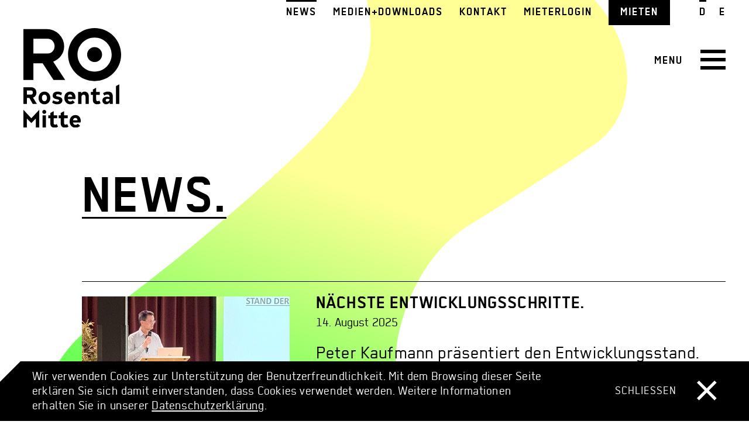

--- FILE ---
content_type: text/html; charset=UTF-8
request_url: https://rosentalmitte.ch/de/news?page=2
body_size: 13060
content:
<!DOCTYPE html><html class="nojs html--intro" lang="de"><head><meta charset="UTF-8" /><meta name="robots" content="index, follow" /><meta name="viewport" content="width=device-width, initial-scale=1.0" /><meta http-equiv="X-UA-Compatible" content="IE=edge"><link rel="apple-touch-icon-precomposed" sizes="57x57" href="/apple-touch-icon-57x57.png" /><link rel="apple-touch-icon-precomposed" sizes="114x114" href="/apple-touch-icon-114x114.png" /><link rel="apple-touch-icon-precomposed" sizes="72x72" href="/apple-touch-icon-72x72.png" /><link rel="apple-touch-icon-precomposed" sizes="144x144" href="/apple-touch-icon-144x144.png" /><link rel="apple-touch-icon-precomposed" sizes="120x120" href="/apple-touch-icon-120x120.png" /><link rel="apple-touch-icon-precomposed" sizes="152x152" href="/apple-touch-icon-152x152.png" /><link rel="icon" type="image/png" href="/favicon-32x32.png" sizes="32x32" /><link rel="icon" type="image/png" href="/favicon-16x16.png" sizes="16x16" /><meta name="application-name" content="Rosental Mitte"/><meta name="msapplication-TileColor" content="#FFFC7B" /><meta name="theme-color" content="#FFFC7B"><meta name="msapplication-TileImage" content="/mstile-144x144.png" /><meta name="format-detection" content="telephone=no"><title>News | Vielfältig - Innovativ | Rosental Mitte</title><meta property="og:type" content="website"><meta name="twitter:card" content="summary"><meta property="og:title" content="News | Vielfältig - Innovativ | Rosental Mitte"><meta name="twitter:title" content="News | Vielfältig - Innovativ | Rosental Mitte"><meta property="og:url" content="https://rosentalmitte.ch/de/news?page=2"><meta name="twitter:url" content="https://rosentalmitte.ch/de/news?page=2"><meta name="description" content="Aktuelles: Bleiben Sie auf dem neusten Stand und verfolgen Sie die Entwicklung. Rosental Mitte. Vielfältig. Innovativ."><meta property="og:description" content="Aktuelles: Bleiben Sie auf dem neusten Stand und verfolgen Sie die Entwicklung. Rosental Mitte. Vielfältig. Innovativ."><meta name="twitter:description" content="Aktuelles: Bleiben Sie auf dem neusten Stand und verfolgen Sie die Entwicklung. Rosental Mitte. Vielfältig. Innovativ."><meta name="keywords" content="Arealentwicklung, News, Newsletter, Baustellen"><meta property="og:image" content="https://rosentalmitte.ch/storage/2_artikel-ruckbau_df44b835.jpg"><meta name="twitter:image" content="https://rosentalmitte.ch/storage/2_artikel-ruckbau_df44b835.jpg"><link href="https://rosentalmitte.ch/de/news" rel="alternate" hreflang="de"><link href="https://rosentalmitte.ch/en/news" rel="alternate" hreflang="en"><link href="/assets/9101bc1e/dist/main.css?v=1755609196" rel="stylesheet"></head><body><a class="accessibility-skip-to" href="#content" tabindex="1">Zum Inhalt springen.</a><div class="intro-bg"><svg class="intro-bg__svg" height="1576" viewBox="0 0 1322 1576" width="1322" xmlns="http://www.w3.org/2000/svg" xmlns:xlink="http://www.w3.org/1999/xlink"><defs><linearGradient id="bgGradient" x1="56.20244%" x2="37.357935%" y1="40.53953%" y2="101.527629%"><stop offset="0" stop-color="#ffff95"/><stop offset="1" stop-color="#00ff26"/></linearGradient></defs><g fill="none" transform="translate(-311)"><path id="base-path" fill="url(#bgGradient)" d="M744.59,29.29C707,72,731.14,186.73,731.14,186.73s33.78,130.17-32.8,216.68C638.19,481.57,582.78,547.48,352.82,739,117.49,935,60.72,952.6,13.74,1112c-51.7,175.45,59.15,243.62,59.15,243.62S278.47,1507,737.9,1569.5c34.61,4.71,64.85,6.9,91.16,6.93h1c315.58-.3,63.84-313.31,63.84-313.31S760.42,1097.38,793.21,947.46C816,843.19,868.9,758.88,944.31,709.7c0,0,232.48-141.88,314.88-199.17,40.89-28.44,62.5-78.62,62.59-134.9V375c-.12-77.37-40.85-166.12-128-225.7,0,0-122.39-94.29-255.91-132.94,0,0-52.7-16.31-105.37-16.31-34.07,0-68.11,6.82-87.91,29.29" /><path id="path-1" d="M959.46,36C910.64,103.16,1142,251.46,1142,251.46s267.08,162.72,32.64,286.7c-87.18,46.11-207,65-410.95,265.55-218.37,214.71-711.07-154-758.05,5.45-51.7,175.45,269,393,269,393s205.59,166.7,667.12,211.07c40.88,3.93,57.88,5.93,91.16,6.93h1c282.68,17,437.85-112.31,437.85-112.31s119.27-77,142.83-228.69c16-103-2-198-41-310,0,0-31-82-64-139-52.65-90.95,84-171,79-290.8v-.68c-3-74.52-73-167.52-195-228.52,0,0-115-58-237-95,0,0-60-17-112-15-34,1.31-65.39,13.39-85.18,35.86" /><path id="path-2" d="M485.8,55.11C360,199.25,654.34,238.55,654.34,238.55S1060,312.25,943,497.25c-52.72,83.35-169,175-370,348-232.11,199.78-510.2,96.4-563,254-66,197,217,304,217,304s147.78,72.74,494,99c145,11,245-6,245-6,202-36-37-262-37-262s-167-152-125-321c25.74-103.59,146-161,265-223,0,0,181.6-81.7,264-139,40.89-28.43,80.91-74.52,81-130.8v-.68c-.12-77.37-27-153.52-108-236.52,0,0-71.39-83.47-204.91-122.12,0,0-209.2-53.77-394.09-60.88-78-3-192,21-221.18,54.86" /></g></svg></div><input type="checkbox" class="navoverlay-checkbox" id="navoverlay-open" /><header class="header"><div class="wrapper"><a class="header__logo" href="/" target="_self" title="Link zur Startseite"><svg class="logo" viewBox="0 0 169 172" xmlns="http://www.w3.org/2000/svg"><g id="rosental-mitte" transform="translate(0 96.479)"><path d="M86.749 69.055c.725.698 1.65 1.046 2.773 1.046 1.617 0 2.986-.642 4.108-1.93l3.82 3.532A9.994 9.994 0 0194 74.128c-1.343.576-2.793.862-4.356.862-1.942 0-3.688-.458-5.237-1.376-1.545-.916-2.758-2.205-3.635-3.86-.877-1.657-1.313-3.567-1.313-5.73 0-2.136.417-4.027 1.252-5.67.835-1.642 2.013-2.916 3.532-3.82 1.522-.904 3.253-1.357 5.198-1.357 1.943 0 3.6.446 4.97 1.335a8.478 8.478 0 013.1 3.554c.7 1.48 1.047 3.082 1.047 4.806 0 .466-.027 1.022-.08 1.664-.057.644-.123 1.158-.206 1.54h-12.98c.247 1.29.732 2.281 1.457 2.98m-.103-9.922c-.683.686-1.136 1.686-1.354 3h7.762c-.107-1.234-.5-2.21-1.171-2.938-.671-.726-1.538-1.088-2.606-1.088-1.068 0-1.945.343-2.631 1.026"/><path d="M77.443 73.025C75.99 74.342 74.096 75 71.766 75c-2.496 0-4.397-.685-5.698-2.057-1.303-1.37-1.955-3.4-1.955-6.088v-8.064h-3.496V53.69h3.496v-3.993l5.76-3.166v7.16h6.213v5.101h-6.213v7.487c0 1.152.22 2.01.658 2.571.438.563 1.125.844 2.058.844 1.015 0 1.89-.383 2.632-1.152l2.222 4.484zM59.5 73.025C58.047 74.342 56.153 75 53.823 75c-2.496 0-4.396-.685-5.698-2.057-1.303-1.37-1.954-3.4-1.954-6.088v-8.064h-3.497V53.69h3.497v-3.993l5.759-3.166v7.16h6.213v5.101H51.93v7.487c0 1.152.22 2.01.658 2.571.439.563 1.125.844 2.058.844 1.015 0 1.892-.383 2.632-1.152l2.222 4.484z"/><path d="M33.481 50.16c-.67-.672-1.004-1.473-1.004-2.404 0-.958.333-1.773 1.004-2.445.671-.67 1.472-1.006 2.403-1.006s1.727.335 2.383 1.006c.657.672.985 1.487.985 2.445 0 .931-.328 1.732-.985 2.403-.656.671-1.452 1.007-2.383 1.007-.93 0-1.732-.336-2.403-1.007zm-.47 24.296h5.707V53.711H33.01v20.745z"/><path d="M13.62 58.623L0 44.205v30.228h5.914V59.087l7.707 7.85 7.72-7.85v15.346h5.9V44.205zM159.122 3.254L164.84.23v33.888h-5.72z"/><path d="M153.757 21.735v12.383h-5.185l-.246-2.716a6.94 6.94 0 01-2.674 2.407 7.401 7.401 0 01-3.415.843 6.695 6.695 0 01-3.147-.761c-.974-.507-1.763-1.248-2.366-2.222-.604-.972-.904-2.145-.904-3.517 0-2.165.745-3.798 2.241-4.895 1.495-1.097 3.271-1.646 5.327-1.646 1.563 0 3.127.247 4.69.74v-.411c0-1.425-.314-2.474-.945-3.147-.632-.671-1.605-1.008-2.922-1.008-1.892 0-3.605.645-5.143 1.934l-2.097-4.032c2.36-1.92 5.198-2.88 8.517-2.88 5.513 0 8.27 2.977 8.27 8.928m-6.955 7.219c.851-.781 1.275-1.79 1.275-3.024a9.868 9.868 0 00-3.537-.657c-.905 0-1.63.205-2.18.617-.55.41-.823 1.042-.823 1.892 0 .74.22 1.316.657 1.728.44.41 1.03.617 1.77.617 1.042 0 1.988-.391 2.838-1.173"/><path d="M132.67 32.677c-1.453 1.317-3.346 1.975-5.676 1.975-2.496 0-4.397-.685-5.698-2.057-1.303-1.371-1.956-3.4-1.956-6.088v-8.064h-3.496v-5.102h3.497V9.348l5.759-3.166v7.159h6.213v5.102H125.1v7.487c0 1.152.22 2.01.659 2.571.438.563 1.124.844 2.058.844 1.014 0 1.89-.383 2.632-1.152l2.221 4.484zM108.96 13.795c1.097.658 1.955 1.59 2.57 2.797.618 1.207.927 2.606.927 4.196v13.329h-5.677V22.022c0-1.178-.288-2.132-.864-2.858-.577-.727-1.358-1.091-2.345-1.091-1.016 0-1.9.357-2.655 1.07-.754.713-1.144 1.7-1.172 2.962v12.012h-5.677V13.342h5.185l.204 2.51a6.57 6.57 0 012.468-2.242c1.015-.536 2.126-.803 3.333-.803 1.37 0 2.606.329 3.703.988"/><path d="M77.69 28.707c.726.7 1.652 1.05 2.777 1.05 1.617 0 2.989-.645 4.114-1.934l3.827 3.537a9.983 9.983 0 01-3.457 2.428c-1.343.577-2.797.864-4.36.864-1.947 0-3.696-.46-5.245-1.379-1.55-.918-2.764-2.207-3.641-3.866-.878-1.66-1.316-3.572-1.316-5.738 0-2.14.417-4.034 1.254-5.678.836-1.646 2.015-2.921 3.539-3.825 1.52-.907 3.256-1.36 5.203-1.36 1.948 0 3.605.448 4.978 1.339a8.48 8.48 0 013.106 3.558c.699 1.48 1.05 3.085 1.05 4.814 0 .466-.028 1.021-.084 1.665a12.817 12.817 0 01-.204 1.543H76.23c.248 1.288.733 2.284 1.46 2.982m-.103-9.934c-.685.686-1.137 1.686-1.357 3.003h7.776c-.11-1.235-.501-2.215-1.174-2.942-.672-.726-1.542-1.09-2.611-1.09-1.071 0-1.948.343-2.634 1.029"/><path d="M53.502 33.911c-1.645-.494-2.977-1.165-3.99-2.016l1.604-4.113c.85.685 1.981 1.228 3.394 1.625 1.411.397 2.707.596 3.888.596.905 0 1.625-.15 2.16-.453.533-.3.801-.78.801-1.439 0-.604-.24-1.029-.72-1.275-.48-.247-1.336-.495-2.57-.74-1.839-.385-3.278-.783-4.32-1.194-1.043-.41-1.866-1.008-2.469-1.79-.603-.78-.905-1.857-.905-3.229 0-2.495.83-4.299 2.49-5.41 1.66-1.11 3.64-1.666 5.943-1.666a13.9 13.9 0 014.114.596c1.29.4 2.442.967 3.457 1.708l-1.605 4.113c-.713-.52-1.61-.946-2.695-1.275-1.083-.329-2.133-.493-3.146-.493-.905 0-1.585.164-2.037.493-.453.33-.68.796-.68 1.4 0 .521.166.904.495 1.151.328.247.946.467 1.851.658 2.002.411 3.552.817 4.648 1.214 1.097.397 1.995 1.008 2.696 1.83.698.823 1.048 1.975 1.048 3.456 0 2.222-.802 3.943-2.406 5.163-1.605 1.221-3.71 1.83-6.316 1.83-1.507 0-3.084-.246-4.73-.74"/><path d="M30.904 33.253c-1.537-.932-2.737-2.228-3.6-3.888-.864-1.659-1.296-3.544-1.296-5.656 0-2.112.432-3.997 1.296-5.657.863-1.659 2.063-2.948 3.6-3.867 1.535-.919 3.277-1.378 5.225-1.378 1.945 0 3.687.46 5.224 1.378 1.535.92 2.742 2.208 3.62 3.867.878 1.66 1.316 3.545 1.316 5.657s-.438 3.997-1.317 5.656c-.877 1.66-2.084 2.956-3.619 3.888-1.537.932-3.279 1.398-5.224 1.398-1.948 0-3.69-.466-5.225-1.398m8.37-5.45c.783-1.029 1.174-2.394 1.174-4.094 0-1.673-.398-3.03-1.193-4.073-.796-1.043-1.837-1.564-3.126-1.564-1.29 0-2.332.514-3.127 1.543-.797 1.028-1.193 2.393-1.193 4.094 0 1.7.39 3.065 1.172 4.093.781 1.028 1.83 1.543 3.148 1.543 1.315 0 2.365-.515 3.145-1.543M10.175 23.626H6.007v10.491H0V5.32h13.177c1.864 0 3.498.385 4.897 1.152 1.397.77 2.468 1.845 3.208 3.23.741 1.385 1.112 2.97 1.112 4.751 0 2.14-.523 3.977-1.564 5.513-1.043 1.536-2.496 2.592-4.362 3.168l6.748 10.984h-7.118l-5.923-10.49zm-4.168-5.595h6.965c1.042 0 1.837-.3 2.385-.905.55-.602.823-1.48.823-2.633 0-1.178-.274-2.07-.823-2.673-.548-.604-1.343-.906-2.385-.906H6.007v7.117z"/></g><g transform="translate(.004)"><path d="M135.232 45.624c0 7.103-5.757 12.86-12.86 12.86-7.102 0-12.86-5.757-12.86-12.86 0-7.102 5.758-12.86 12.86-12.86 7.103 0 12.86 5.758 12.86 12.86"/><path d="M122.37 91.248c-25.156 0-45.622-20.466-45.622-45.625C76.748 20.466 97.214 0 122.37 0c25.159 0 45.625 20.466 45.625 45.623 0 25.159-20.466 45.625-45.625 45.625m0-74.998c-16.196 0-29.373 13.176-29.373 29.373 0 16.196 13.177 29.375 29.373 29.375s29.375-13.179 29.375-29.375c0-16.197-13.18-29.373-29.375-29.373M33.082 60.5H17.174v28.777H0V1.692h40.01a29.958 29.958 0 0130.027 30.031c0 12.929-8.817 22.147-18.814 25.993l20.606 31.561H51.73L33.082 60.5zM17.174 43.694h24.259c7.792 0 12.212-6.137 12.212-12.518 0-6.381-4.581-12.848-12.212-12.848H17.174v25.366z"/></g></svg></a></div></header><div class="header header--on-top"><div class="wrapper"><div class="header__right"><div class="header__extranavs"><div class="header__extranav header__extranav--metanav"><nav class="metanav"><ul class="metanav__list"><li class="metanav__item metanav__item--active"><a class="metanav__link metanav__link--active" href="/de/news" target="_self" > News </a></li><li class="metanav__item"><a class="metanav__link" href="/de/medien" target="_self" > Medien+Downloads </a></li><li class="metanav__item"><a class="metanav__link" href="/de/kontakt" target="_self" > Kontakt </a></li><li class="metanav__item"><a class="metanav__link" href="/de/mieterlogin" target="_self" > Mieterlogin </a></li></ul></nav></div><div class="header__extranav header__extranav--rent"><nav class="metanav metanav--rent"><ul class="metanav__list"><li class="metanav__item"><a class="metanav__link" href="/de/mieten" target="_self" ><span>Mieten</span></a></li></ul></nav></div><div class="header__extranav header__extranav--langnav"><nav class="langnav"><ul class="langnav__list"><li class="langnav__item langnav__item--active"><a class="langnav__link langnav__link--active" href="https://rosentalmitte.ch/de/news">D</a></li><li class="langnav__item"><a class="langnav__link" href="https://rosentalmitte.ch/en/news">E</a></li></ul></nav></div></div><div class="header__navicon"><label class="navicon" for="navoverlay-open" accesskey="m" id="navicon" aria-haspopup="true"><span class="navicon__label-wrapper"><span class="navicon__label">Menu</span><span class="navicon__label navicon__label--active">Schliessen</span></span><div class="navicon__icon"><div class="navicon__icon-inner"></div></div></label></div></div></div></div><div class="navoverlay" aria-labelledby="navicon" role="navigation"><div class="navoverlay__scroll"><div class="navoverlay__rentnav"><nav class="metanav metanav--rent"><ul class="metanav__list"><li class="metanav__item"><a class="metanav__link" href="/de/mieten" target="_self" ><span>Mieten</span></a></li></ul></nav></div><div class="navoverlay__metanav"><nav class="metanav"><ul class="metanav__list"><li class="metanav__item metanav__item--active"><a class="metanav__link metanav__link--active" href="/de/news" target="_self" > News </a></li><li class="metanav__item"><a class="metanav__link" href="/de/medien" target="_self" > Medien+Downloads </a></li><li class="metanav__item"><a class="metanav__link" href="/de/kontakt" target="_self" > Kontakt </a></li><li class="metanav__item"><a class="metanav__link" href="/de/mieterlogin" target="_self" > Mieterlogin </a></li></ul></nav></div><div class="navoverlay__mainnav"><nav class="mainnav"><ul class="mainnav__list"><li class="mainnav__item"><a class="mainnav__link" href="/" target="_self" > Homepage </a></li><li class="mainnav__item"><a class="mainnav__link" href="/de/agenda/terminplan" target="_self" > Agenda </a><ul class="mainnav__list mainnav__list--l2"><li class="mainnav__item mainnav__item--l2"><a class="mainnav__link mainnav__link--l2" href="/de/agenda/terminplan" target="_self" > Terminplan </a></li><li class="mainnav__item mainnav__item--l2"><a class="mainnav__link mainnav__link--l2" href="/de/agenda/umweltueberwachung" target="_self" > Umweltüberwachung </a></li><li class="mainnav__item mainnav__item--l2"><a class="mainnav__link mainnav__link--l2" href="/de/agenda/webcam" target="_self" > Webcam </a></li></ul></li><li class="mainnav__item"><a class="mainnav__link" href="/de/rosental-mitte" target="_self" > Rosental Mitte </a><ul class="mainnav__list mainnav__list--l2"><li class="mainnav__item mainnav__item--l2"><a class="mainnav__link mainnav__link--l2" href="/de/rosental-mitte/lage" target="_self" > Lage </a></li><li class="mainnav__item mainnav__item--l2"><a class="mainnav__link mainnav__link--l2" href="/de/rosental-mitte/firmenverzeichnis" target="_self" > Firmenverzeichnis </a></li><li class="mainnav__item mainnav__item--l2"><a class="mainnav__link mainnav__link--l2" href="/de/rosental-mitte/geschichte" target="_self" > Geschichte </a></li><li class="mainnav__item mainnav__item--l2"><a class="mainnav__link mainnav__link--l2" href="/de/rosental-mitte/transformation" target="_self" > Transformation </a></li><li class="mainnav__item mainnav__item--l2"><a class="mainnav__link mainnav__link--l2" href="/de/rosental-mitte/staedtebau" target="_self" > Städtebau </a></li><li class="mainnav__item mainnav__item--l2"><a class="mainnav__link mainnav__link--l2" href="/de/rosental-mitte/fragen-und-antworten" target="_self" > Fragen+Antworten </a></li></ul></li><li class="mainnav__item"><a class="mainnav__link" href="/de/nutzung" target="_self" > Nutzung </a></li></ul></nav></div></div></div><div id="content" class="content" role="main"><div class="content__section content__section--stage"></div><div class="content__section"><div class="wrapper"><div class="fitty"><h1 class="title-style-2"> News. </h1></div><div style="display: block; height: 3em"></div><div class="news"><div class="news__entry"><article class="news-teaser"><div class="news-teaser__column news-teaser__column--image"><img class="news-teaser__image" src="/storage/14_rosentalmitte-entwicklung-02-2025-03_33bf5485.jpg" /></div><div class="news-teaser__column news-teaser__column--info"><h1 class="news-teaser__heading heading-3">NÄCHSTE ENTWICKLUNGSSCHRITTE.</h1><p class="news-teaser__date">14. August 2025</p><p class="news-teaser__description"> Peter Kaufmann präsentiert den Entwicklungsstand.<br /><a class="news-teaser__link" href="/de/news/2025/entwicklungsschritte-02-25"><span class="news-teaser__link-label">Weiterlesen</span><svg class="news-teaser__link-icon" height="25" viewBox="0 0 26 25" width="26" xmlns="http://www.w3.org/2000/svg"><path d="m102.279 69-2.129 2.113 8.411 8.477h-19.561v3h19.561l-8.411 8.475 2.129 2.113 11.997-12.088z" fill="#1d1d1b" fill-rule="evenodd" transform="translate(-89 -69)"/></svg></a></p></div></article></div><div class="news__entry"><article class="news-teaser"><div class="news-teaser__column news-teaser__column--image"><img class="news-teaser__image" src="/storage/14_rosentalmitte-fhnw-02-2025-01_28182df5.jpg" /></div><div class="news-teaser__column news-teaser__column--info"><h1 class="news-teaser__heading heading-3">FHNW SEMESTERARBEIT: BAU 1055 ALS &quot;FOOD FACTORTY&quot;</h1><p class="news-teaser__date">14. August 2025</p><p class="news-teaser__description"> Eine «Food Factory» für das Rosental.<br /><a class="news-teaser__link" href="/de/news/2025/bau-1055-als-food-factory"><span class="news-teaser__link-label">Weiterlesen</span><svg class="news-teaser__link-icon" height="25" viewBox="0 0 26 25" width="26" xmlns="http://www.w3.org/2000/svg"><path d="m102.279 69-2.129 2.113 8.411 8.477h-19.561v3h19.561l-8.411 8.475 2.129 2.113 11.997-12.088z" fill="#1d1d1b" fill-rule="evenodd" transform="translate(-89 -69)"/></svg></a></p></div></article></div><div class="news__entry"><article class="news-teaser"><div class="news-teaser__column news-teaser__column--image"><img class="news-teaser__image" src="/storage/14_rosentalmitte-nachgefragt-tuev-01_c09f62c1.jpg" /></div><div class="news-teaser__column news-teaser__column--info"><h1 class="news-teaser__heading heading-3">KURZ NACHGEFRAGT.</h1><p class="news-teaser__date">14. August 2025</p><p class="news-teaser__description"> Vier Fragen an Yorck Wellensiek, EMEA &amp; APAC IFM Lead bei Elanco.<br /><a class="news-teaser__link" href="/de/news/2025/kurz-nachgefragt-elanco"><span class="news-teaser__link-label">Weiterlesen</span><svg class="news-teaser__link-icon" height="25" viewBox="0 0 26 25" width="26" xmlns="http://www.w3.org/2000/svg"><path d="m102.279 69-2.129 2.113 8.411 8.477h-19.561v3h19.561l-8.411 8.475 2.129 2.113 11.997-12.088z" fill="#1d1d1b" fill-rule="evenodd" transform="translate(-89 -69)"/></svg></a></p></div></article></div><div class="news__entry"><article class="news-teaser"><div class="news-teaser__column news-teaser__column--image"><img class="news-teaser__image" src="/storage/14_rosentalmitte-geschichte-02-2025-04_9cab6112.jpg" /></div><div class="news-teaser__column news-teaser__column--info"><h1 class="news-teaser__heading heading-3">ES WAR EINMAL IN ROSENTAL.</h1><p class="news-teaser__date">14. August 2025</p><p class="news-teaser__description"> Wie Geigy ins Amsterdamer Kunstmuseum kam.<br /><a class="news-teaser__link" href="/de/rosental-mitte/geschichte"><span class="news-teaser__link-label">Weiterlesen</span><svg class="news-teaser__link-icon" height="25" viewBox="0 0 26 25" width="26" xmlns="http://www.w3.org/2000/svg"><path d="m102.279 69-2.129 2.113 8.411 8.477h-19.561v3h19.561l-8.411 8.475 2.129 2.113 11.997-12.088z" fill="#1d1d1b" fill-rule="evenodd" transform="translate(-89 -69)"/></svg></a></p></div></article></div><div class="news__entry"><article class="news-teaser"><div class="news-teaser__column news-teaser__column--image"><img class="news-teaser__image" src="/storage/14_rosentalmitte-entwicklung-01-2025-01_61cf1281.jpg" /></div><div class="news-teaser__column news-teaser__column--info"><h1 class="news-teaser__heading heading-3">NÄCHSTE ENTWICKLUNGSSCHRITTE.</h1><p class="news-teaser__date">16. Januar 2025</p><p class="news-teaser__description"> Was passiert in der ersten Jahreshälfte 2025?<br /><a class="news-teaser__link" href="/de/news/2025/entwicklungsschritte-01-25"><span class="news-teaser__link-label">Weiterlesen</span><svg class="news-teaser__link-icon" height="25" viewBox="0 0 26 25" width="26" xmlns="http://www.w3.org/2000/svg"><path d="m102.279 69-2.129 2.113 8.411 8.477h-19.561v3h19.561l-8.411 8.475 2.129 2.113 11.997-12.088z" fill="#1d1d1b" fill-rule="evenodd" transform="translate(-89 -69)"/></svg></a></p></div></article></div><div class="news__pagination"><ul class="pagination"><li class="prev"><a href="/de/news?page=1" data-page="0"><svg class="pagination-arrow-prev" height="25" viewBox="0 0 26 25" width="26" xmlns="http://www.w3.org/2000/svg"><path d="m102.279 69-2.129 2.113 8.411 8.477h-19.561v3h19.561l-8.411 8.475 2.129 2.113 11.997-12.088z" fill="#1d1d1b" fill-rule="evenodd" transform="translate(-89 -69)"/></svg></a></li><li><a href="/de/news?page=1" data-page="0">1</a></li><li class="active"><a href="/de/news?page=2" data-page="1">2</a></li><li><a href="/de/news?page=3" data-page="2">3</a></li><li><a href="/de/news?page=4" data-page="3">4</a></li><li><a href="/de/news?page=5" data-page="4">5</a></li><li><a href="/de/news?page=6" data-page="5">6</a></li><li><a href="/de/news?page=7" data-page="6">7</a></li><li><a href="/de/news?page=8" data-page="7">8</a></li><li><a href="/de/news?page=9" data-page="8">9</a></li><li><a href="/de/news?page=10" data-page="9">10</a></li><li class="next"><a href="/de/news?page=3" data-page="2"><svg class="pagination-arrow-next" height="25" viewBox="0 0 26 25" width="26" xmlns="http://www.w3.org/2000/svg"><path d="m102.279 69-2.129 2.113 8.411 8.477h-19.561v3h19.561l-8.411 8.475 2.129 2.113 11.997-12.088z" fill="#1d1d1b" fill-rule="evenodd" transform="translate(-89 -69)"/></svg></a></li></ul></div></div><div style="display: block; height: 2em"></div></div><div class="highlight"><div class="newsletter" id="newsletter"><p class="newsletter__title">Newsletter abonnieren</p><p class="newsletter__lead">Bleiben Sie auf dem neusten Stand und verfolgen Sie die Entwicklung.</p><form id="w1" action="/de/news?page=2" method="post"><input type="hidden" name="_csrf" value="W9XSDDCBh2vLnKN4sXJSqNW-VqLgv_NsWh-ExC0gYWMSo6BcerPKWIr-lBbrQzPJsOQFwNjHhCRpaNCgTm8UPA=="><input type="hidden" id="dynamicmodel-sprache" name="DynamicModel[sprache]" value="de"><div class="newsletter__input" style="position: relative;"><div class="newsletter__input-group field-dynamicmodel-email required"><label class="accessibility-sr-only" for="dynamicmodel-email">E-Mail</label><input type="text" id="dynamicmodel-email" class="form-control" name="DynamicModel[email]" aria-required="true"><div class="help-block"></div></div><div style="position: absolute; left: -99999px;"><input type="text" name="nl_interests" value="" /></div></div><button class="newsletter__submit" type="submit"> Anmelden </button></form></div></div><div class="wrapper"><div style="display: block; height: 2em"></div></div></div></div><footer class="footer"><div class="wrapper wrapper--flex"><div class="footer__column footer__column--logo"><a href="https://www.immobilienbs.ch/" target="_blank" title="Immobilien Basel-Stadt | Dieser Link öffnet einen neuen Tab."><svg class="footer__logo footer__logo--vi" width="168" height="68" viewBox="0 0 168 68" xmlns="http://www.w3.org/2000/svg"><g fill="#1d1d1b" fill-rule="evenodd"><path d="m162.968 66.899h4.134v-4.059h-4.134zm-1.429-23.151h-4.021l-5.224 18.529-5.225-18.529h-4.021l6.615 23.151h5.261zm-27.247 23.152h3.984v-23.152h-3.984zm-4.622-19.356v-3.796h-15.485v3.796h5.751v19.355h3.984v-19.355zm-22.663 11.613h-6.089l3.082-10.336zm6.652 7.742-7.629-23.151h-4.134l-7.63 23.151h4.247l1.24-3.946h8.457l1.24 3.946zm-19.806-23.151h-4.022l-5.224 18.529-5.224-18.529h-4.022l6.615 23.151h5.262zm-26.345 17.739c0 1.053-.864 1.917-1.917 1.917h-3.683c-1.052 0-1.917-.864-1.917-1.917v-12.327c0-1.053.865-1.917 1.917-1.917h3.683c1.053 0 1.917.864 1.917 1.917zm3.984-12.252c0-3.195-2.593-5.788-5.788-5.788h-3.909c-3.194 0-5.787 2.593-5.787 5.788v12.139c0 3.195 2.593 5.826 5.787 5.826h3.909c3.195 0 5.788-2.631 5.788-5.826zm-21.235 17.664v-23.151h-3.984v15.372l-7.404-15.372h-4.097v23.151h3.984v-14.808l7.404 14.808zm-21.885 0v-23.151h-3.984v15.372l-7.404-15.372h-4.096v23.151h3.984v-14.808l7.404 14.808zm-26.042.001h3.984v-23.152h-3.984z"/><path d="m167.05 15.7853h-7.742v3.796h3.758v4.322c0 1.052-.864 1.917-1.879 1.917h-3.721c-1.053 0-1.917-.902-1.917-1.917v-12.29c0-1.052.864-1.954 1.917-1.954h3.721c1.052 0 1.879.939 1.879 1.992h3.984c-.038-3.157-2.631-5.788-5.788-5.788h-3.909c-3.195 0-5.788 2.631-5.788 5.825v12.14c0 3.119 2.556 5.788 5.713 5.788h4.096c3.083 0 5.676-2.631 5.676-5.713zm-25.332 13.53h3.984v-23.152h-3.984zm-4.81-19.356v-3.796h-15.485v3.796h5.75v19.356h3.984v-19.356zm-15.671 19.356v-3.796h-9.584v-19.356h-3.985v23.152zm-32.585-25.782h3.532v-3.533h-3.532zm6.84 0h3.533v-3.533h-3.533zm1.428 18.04h-6.089l3.082-10.336zm6.653 7.742-7.63-23.152h-4.134l-7.63 23.152h4.247l1.24-3.946h8.457l1.24 3.946zm-30.455 0v-9.734h9.284v-3.796h-9.284v-5.826h9.584v-3.796h-13.567v23.152zm-7.253 0v-3.796h-9.584v-19.356h-3.984v23.152zm-19.044 0v-3.796h-9.584v-5.938h9.283v-3.796h-9.283v-5.826h9.584v-3.796h-13.568v23.152zm-24.124 0h3.984v-23.152h-3.984zm-4.206-23.152h-4.021l-5.224 18.529-5.224-18.529h-4.022l6.615 23.152h5.261z"/></g></svg></a></div><div class="footer__column footer__column--logo"><a href="https://www.immobilienbs.ch/" target="_blank" title="Immobilien Basel-Stadt | Dieser Link öffnet einen neuen Tab."><svg class="footer__logo footer__logo--ibs" height="65" viewBox="0 0 254 65" width="254" xmlns="http://www.w3.org/2000/svg" xmlns:xlink="http://www.w3.org/1999/xlink"><mask id="a" fill="#fff"><path d="m.2524.6233h5.7476v13.412h-5.7476z" fill="#fff" fill-rule="evenodd"/></mask><g fill="none" fill-rule="evenodd" transform="translate(0 -1)"><path d="m33.301 65.9113h1.905v-64.912h-1.905z" fill="#79b51d"/><g fill="#1d1d1b"><path d="m45.502 51.7263h2.717v-13.458h-2.717z"/><g transform="translate(50 37.9113)"><path d="m.7827 4.0663h2.378v1.331c.85-1.034 1.863-1.552 3.038-1.552.625 0 1.166.129 1.625.386s.836.646 1.129 1.166c.429-.52.89-.909 1.386-1.166s1.025-.386 1.589-.386c.716 0 1.322.146 1.817.436.496.291.866.718 1.111 1.281.177.416.266 1.089.266 2.02v6.233h-2.58v-5.573c0-.966-.088-1.591-.266-1.872-.239-.368-.606-.551-1.101-.551-.362 0-.701.111-1.019.331s-.548.543-.689.968c-.14.426-.211 1.097-.211 2.015v4.682h-2.579v-5.343c0-.949-.046-1.561-.138-1.836s-.234-.481-.427-.615c-.193-.135-.454-.202-.785-.202-.398 0-.756.107-1.074.321s-.546.524-.684.928c-.137.403-.206 1.074-.206 2.01v4.737h-2.58z"/><path d="m17.597 4.0663h2.378v1.331c.85-1.034 1.863-1.552 3.038-1.552.625 0 1.166.129 1.625.386s.835.646 1.129 1.166c.429-.52.89-.909 1.386-1.166s1.025-.386 1.589-.386c.715 0 1.321.146 1.817.436.496.291.866.718 1.111 1.281.177.416.266 1.089.266 2.02v6.233h-2.58v-5.573c0-.966-.088-1.591-.266-1.872-.239-.368-.606-.551-1.102-.551-.361 0-.7.111-1.018.331s-.548.543-.689.968c-.14.426-.211 1.097-.211 2.015v4.682h-2.58v-5.343c0-.949-.046-1.561-.137-1.836-.092-.275-.234-.481-.427-.615-.193-.135-.454-.202-.785-.202-.398 0-.756.107-1.074.321s-.546.524-.684.928c-.137.403-.206 1.074-.206 2.01v4.737h-2.58z"/><path d="m33.9483 8.8026c0-.857.211-1.686.634-2.487.422-.802 1.02-1.414 1.794-1.836s1.639-.634 2.593-.634c1.475 0 2.684.479 3.626 1.437.943.958 1.414 2.168 1.414 3.63 0 1.475-.476 2.698-1.427 3.668-.952.97-2.15 1.455-3.594 1.455-.894 0-1.746-.202-2.557-.606s-1.427-.996-1.849-1.776c-.423-.78-.634-1.731-.634-2.851m2.644.138c0 .966.23 1.707.688 2.221.459.515 1.026.771 1.699.771s1.237-.256 1.693-.771c.456-.514.684-1.26.684-2.239 0-.955-.228-1.689-.684-2.203-.456-.515-1.02-.772-1.693-.772s-1.24.257-1.699.772c-.458.514-.688 1.254-.688 2.221"/><path d="m45.9978 13.8149v-13.458h2.58v4.847c.795-.905 1.738-1.358 2.827-1.358 1.187 0 2.169.43 2.947 1.289.777.861 1.165 2.095 1.165 3.705 0 1.664-.395 2.947-1.188 3.846-.793.9-1.755 1.35-2.887 1.35-.557 0-1.106-.14-1.648-.419-.542-.278-1.008-.689-1.4-1.234v1.432zm2.562-5.086c0 1.01.159 1.757.476 2.24.448.686 1.041 1.028 1.782 1.028.569 0 1.054-.243 1.454-.729.402-.487.602-1.254.602-2.3 0-1.113-.202-1.917-.606-2.41-.404-.492-.921-.738-1.551-.738-.619 0-1.133.24-1.543.72s-.614 1.21-.614 2.189z"/></g><path d="m107.671 40.6553h2.579v-2.387h-2.579zm0 11.071h2.579v-9.749h-2.579z"/><path d="m112.866 51.7263h2.579v-13.458h-2.579z"/><path d="m118.061 40.6553h2.579v-2.387h-2.579zm0 11.071h2.579v-9.749h-2.579z"/><g transform="translate(122 37.9113)"><path d="m7.0596 10.7123 2.571.431c-.331.943-.853 1.66-1.566 2.153-.713.492-1.605.739-2.676.739-1.694 0-2.949-.554-3.763-1.662-.643-.887-.964-2.007-.964-3.359 0-1.616.422-2.882 1.267-3.796.844-.915 1.912-1.373 3.204-1.373 1.45 0 2.594.48 3.433 1.437.838.958 1.239 2.425 1.202 4.402h-6.462c.018.765.226 1.36.624 1.785s.893.639 1.487.639c.404 0 .743-.111 1.019-.331.275-.221.483-.575.624-1.065zm.147-2.607c-.018-.747-.211-1.315-.578-1.703-.368-.388-.814-.583-1.341-.583-.562 0-1.027.205-1.395.615-.367.41-.548.967-.541 1.671z"/><path d="m20.7488 13.8149h-2.579v-4.975c0-1.053-.055-1.734-.166-2.043-.11-.309-.289-.549-.536-.721-.248-.171-.547-.256-.895-.256-.447 0-.848.122-1.203.367-.355.244-.598.569-.73.973s-.198 1.15-.198 2.24v4.415h-2.579v-9.749h2.396v1.432c.851-1.101 1.922-1.652 3.213-1.652.569 0 1.089.102 1.56.307.472.205.828.467 1.07.785s.41.679.505 1.083.142.982.142 1.735z"/><path d="m28.7284.3574h5.379c1.065 0 1.859.045 2.383.133.523.089.991.274 1.404.555.413.282.757.657 1.032 1.125.276.468.413.993.413 1.574 0 .631-.169 1.209-.509 1.736-.34.526-.8.92-1.381 1.184.819.238 1.45.645 1.89 1.22.441.575.662 1.252.662 2.029 0 .612-.143 1.207-.427 1.786-.285.578-.673 1.04-1.166 1.386-.493.345-1.1.558-1.822.638-.453.049-1.546.079-3.277.092h-4.581zm2.717 2.24v3.112h1.781c1.059 0 1.717-.015 1.974-.046.465-.056.831-.216 1.097-.482s.399-.617.399-1.051c0-.416-.115-.754-.344-1.014s-.571-.418-1.024-.473c-.269-.031-1.043-.046-2.323-.046zm0 5.352v3.598h2.515c.979 0 1.6-.028 1.864-.083.404-.073.733-.252.987-.537.254-.284.381-.665.381-1.142 0-.404-.098-.747-.294-1.029-.196-.281-.479-.486-.849-.614-.37-.129-1.174-.193-2.41-.193z"/><path d="m44.2016 7.0403-2.341-.422c.263-.943.716-1.641 1.359-2.093.642-.453 1.597-.68 2.864-.68 1.15 0 2.007.137 2.57.409s.96.619 1.189 1.037c.23.419.344 1.189.344 2.309l-.028 3.011c0 .857.042 1.488.124 1.896.083.407.237.843.464 1.308h-2.552c-.067-.172-.15-.426-.248-.762-.043-.153-.073-.254-.091-.304-.441.429-.912.75-1.414.964-.502.215-1.038.322-1.607.322-1.003 0-1.794-.272-2.372-.817-.579-.545-.868-1.234-.868-2.065 0-.551.131-1.043.395-1.474.262-.431.631-.762 1.106-.992.474-.229 1.158-.429 2.052-.6 1.205-.227 2.04-.438 2.505-.634v-.257c0-.496-.122-.849-.367-1.06s-.707-.317-1.386-.317c-.459 0-.817.09-1.074.271-.257.18-.465.497-.624.95zm3.451 2.093c-.33.11-.853.242-1.569.395s-1.185.303-1.405.45c-.336.238-.505.541-.505.909 0 .361.135.673.404.935.27.264.612.396 1.029.396.465 0 .909-.153 1.331-.459.312-.234.516-.518.614-.855.068-.22.101-.639.101-1.257z"/><path d="m51.9469 11.0333 2.589-.395c.11.502.333.884.67 1.144.336.26.808.39 1.414.39.666 0 1.169-.123 1.505-.368.226-.171.34-.401.34-.688 0-.196-.062-.358-.184-.487-.129-.122-.416-.236-.863-.339-2.081-.459-3.399-.878-3.956-1.258-.772-.526-1.157-1.258-1.157-2.194 0-.845.333-1.555 1.001-2.13.667-.575 1.701-.863 3.102-.863 1.335 0 2.326.218 2.974.652.649.435 1.096 1.077 1.341 1.928l-2.433.449c-.104-.378-.301-.669-.592-.872-.291-.201-.705-.302-1.244-.302-.679 0-1.165.095-1.459.284-.196.135-.294.309-.294.523 0 .184.085.34.257.469.232.171 1.036.413 2.41.725 1.373.312 2.333.694 2.878 1.147.538.459.807 1.099.807 1.919 0 .894-.373 1.661-1.12 2.304-.746.642-1.851.964-3.313.964-1.329 0-2.379-.269-3.153-.808-.775-.539-1.282-1.269-1.52-2.194"/><path d="m68.9134 10.7123 2.571.431c-.331.943-.852 1.66-1.566 2.153-.713.492-1.605.739-2.676.739-1.694 0-2.949-.554-3.763-1.662-.643-.887-.964-2.007-.964-3.359 0-1.616.423-2.882 1.267-3.796.844-.915 1.912-1.373 3.204-1.373 1.45 0 2.594.48 3.433 1.437.838.958 1.239 2.425 1.202 4.402h-6.462c.018.765.226 1.36.624 1.785s.893.639 1.487.639c.404 0 .743-.111 1.019-.331.275-.221.483-.575.624-1.065zm.147-2.607c-.018-.747-.211-1.315-.578-1.703s-.814-.583-1.341-.583c-.562 0-1.027.205-1.395.615-.367.41-.548.967-.541 1.671z"/></g><path d="m195.748 51.7263h2.579v-13.458h-2.579z"/><path d="m200.811 48.1363h5.067v-2.579h-5.067z"/><g transform="translate(207 37.9113)"><path d="m.4697 9.4363 2.644-.257c.159.887.482 1.539.968 1.955.487.417 1.143.625 1.97.625.875 0 1.534-.186 1.978-.556.443-.37.665-.803.665-1.299 0-.318-.093-.589-.28-.813-.187-.223-.512-.417-.977-.582-.319-.11-1.044-.306-2.176-.588-1.456-.361-2.479-.804-3.066-1.331-.826-.74-1.239-1.643-1.239-2.708 0-.685.194-1.326.583-1.923.388-.596.948-1.051 1.679-1.363.732-.312 1.614-.469 2.649-.469 1.689 0 2.96.371 3.814 1.111.854.741 1.302 1.729 1.345 2.965l-2.717.12c-.117-.692-.366-1.189-.748-1.492-.383-.303-.957-.455-1.721-.455-.79 0-1.408.163-1.855.487-.287.208-.431.487-.431.835 0 .319.135.591.404.818.343.287 1.174.587 2.496.899s2.3.635 2.934.969c.633.333 1.128.789 1.486 1.367.359.579.537 1.293.537 2.144 0 .771-.214 1.493-.642 2.166-.429.673-1.035 1.174-1.817 1.501-.784.327-1.76.491-2.929.491-1.701 0-3.008-.393-3.92-1.179s-1.456-1.933-1.634-3.438"/><path d="m18.146 4.0663v2.056h-1.762v3.929c0 .796.017 1.259.05 1.39.034.132.11.241.229.327.12.085.265.128.436.128.239 0 .585-.083 1.038-.248l.22 2.001c-.6.257-1.279.386-2.038.386-.465 0-.884-.078-1.257-.234-.374-.157-.648-.358-.822-.606s-.295-.583-.362-1.005c-.055-.3-.083-.906-.083-1.818v-4.25h-1.185v-2.056h1.185v-1.937l2.589-1.506v3.443z"/><path d="m22.0675 7.0403-2.341-.422c.263-.943.716-1.641 1.359-2.093.642-.453 1.597-.68 2.864-.68 1.15 0 2.007.137 2.57.409s.959.619 1.189 1.037c.23.419.344 1.189.344 2.309l-.028 3.011c0 .857.042 1.488.124 1.896.083.407.237.843.464 1.308h-2.552c-.067-.172-.15-.426-.248-.762-.043-.153-.073-.254-.091-.304-.441.429-.912.75-1.414.964-.502.215-1.038.322-1.607.322-1.003 0-1.794-.272-2.372-.817-.579-.545-.868-1.234-.868-2.065 0-.551.131-1.043.395-1.474.262-.431.631-.762 1.106-.992.474-.229 1.158-.429 2.052-.6 1.205-.227 2.04-.438 2.505-.634v-.257c0-.496-.122-.849-.367-1.06s-.707-.317-1.386-.317c-.459 0-.817.09-1.074.271-.257.18-.465.497-.624.95zm3.451 2.093c-.33.11-.853.242-1.569.395s-1.185.303-1.405.45c-.336.238-.505.541-.505.909 0 .361.135.673.404.935.27.264.612.396 1.029.396.465 0 .908-.153 1.331-.459.312-.234.516-.518.614-.855.068-.22.101-.639.101-1.257z"/><path d="m39.5923 13.8149h-2.396v-1.432c-.397.557-.868.972-1.409 1.244s-1.088.409-1.639.409c-1.119 0-2.079-.452-2.877-1.354-.799-.903-1.198-2.163-1.198-3.778 0-1.652.388-2.908 1.166-3.769.777-.859 1.759-1.289 2.946-1.289 1.089 0 2.032.453 2.828 1.358v-4.847h2.579zm-6.885-5.086c0 1.041.144 1.793.431 2.258.417.674.998 1.01 1.745 1.01.593 0 1.098-.252 1.514-.757.417-.505.625-1.259.625-2.263 0-1.12-.202-1.926-.606-2.419-.404-.492-.922-.738-1.551-.738-.612 0-1.125.242-1.538.729s-.62 1.214-.62 2.18z"/><path d="m5.7884 4.0663v2.056h-1.762v3.929c0 .796.017 1.259.05 1.39.034.132.11.241.229.327.12.085.265.128.436.128.239 0 .585-.083 1.038-.248l.221 2.001c-.601.257-1.28.386-2.039.386-.465 0-.884-.078-1.257-.234-.374-.157-.648-.358-.822-.606s-.295-.583-.362-1.005c-.055-.3-.083-.906-.083-1.818v-4.25h-1.185v-2.056h1.185v-1.937l2.589-1.506v3.443z" mask="url(#a)" transform="translate(41)"/></g><path d="m8.6376 36.2416-.489.245-.242.364.122.486.487.244h12.651l.608-.244.122-.486-.122-.364-.608-.245z"/><path d="m9.2437 31.7417-.486.12-.244.489.125.485.486.123h11.432l.488-.123.122-.485-.244-.489-.486-.12z"/><path d="m7.9074 33.5667-.852.364-.242.73.242.731.73.244h14.112l.85-.244.244-.731-.364-.73-.73-.364z"/><path d="m9.1228 38.1894h11.313l3.285 18.248-5.352-4.258-3.649 4.258-3.408-4.258-5.474 4.136z"/><path d="m8.3934 17.9944-2.919.364-2.07.855-1.58 1.095-.975 1.336-.606 1.219-.243 1.094v.972l.119 1.947.611 1.337.849.974.853.731 1.096.364.852.122h.85l1.094-.122.975-.364.608-.486.486-.609.244-.61.12-.487v-1.094l-.245-.608-.119-.367-.364-.364-.122-.242-.364-.122h-.126l-.363-.122-.241-.12h-.126l-.969.242-.488.609-.123.608v.241l.123-.119h.121l.123-.122.364.122.244.119v.245l-.122.367-.242.241-.244.122h-.123l-.727-.245-.244-.605-.245-.488v-.367l.123-.242.122-.364.244-.489.363-.363.487-.368.73-.24.85-.123h.122l.486.123h.611l.606.366.607.605.613.731.483 1.219.244 1.581v.363l-.123.367v.364l-.121.485v.61l-.12.363-.125.486h9.005l-.119-1.58-.246-1.458-.244-1.339-.367-1.097-.364-1.095-.366-.731-.238-.482-.126-.121-1.216-1.826-1.458-1.339-1.461-.975-1.458-.605-1.342-.367-.969-.122z"/></g></g></svg></a></div><div class="footer__column footer__column--nav"><nav class="footernav"><ul class="footernav__list"><li class="footernav__item"><a class="footernav__link" href="/de/datenschutz" target="_self" > Datenschutz </a></li><li class="footernav__item"><a class="footernav__link" href="/de/impressum" target="_self" > Impressum </a></li><li class="footernav__item"><a class="footernav__link" href="https://www.linkedin.com/company/rosentalmitte/" target="_blank" title="Linkedin | Dieser Link öffnet einen neuen Tab."><svg class="footernav__icon footer__icon--linkedin" height="33" viewBox="0 0 33 33" width="33" xmlns="http://www.w3.org/2000/svg"><g fill="none" fill-rule="evenodd"><path d="m.812 32.1473h31.335v-31.335h-31.335z" stroke="#1d1d1b" stroke-width="1.625"/><g fill="#1d1d1b"><path d="m6.63 26.8053h4.545v-14.625h-4.545zm2.274-21.895c1.453 0 2.633 1.181 2.633 2.635 0 1.455-1.18 2.636-2.633 2.636-1.457 0-2.636-1.181-2.636-2.636 0-1.454 1.179-2.635 2.636-2.635z"/><path d="m14.0261 12.18h4.359v1.998h.061c.607-1.149 2.09-2.362 4.301-2.362 4.602 0 5.452 3.03 5.452 6.967v8.022h-4.542v-7.113c0-1.695-.031-3.877-2.362-3.877-2.365 0-2.728 1.848-2.728 3.755v7.235h-4.541z"/></g></g></svg></a></li></ul></nav></div></div></footer><div class="privacy-widget"><div class="wrapper"><div class="luya-privacy-widget-container"><div>Wir verwenden Cookies zur Unterstützung der Benutzerfreundlichkeit. Mit dem Browsing dieser Seite erklären Sie sich damit einverstanden, dass Cookies verwendet werden. Weitere Informationen erhalten Sie in unserer <a href="/de/datenschutz">Datenschutzerklärung</a>.</div><a class="" href="https://rosentalmitte.ch/de/news?page=2&amp;acceptCookies=1" rel="nofollow">Schliessen <svg class="icon" height="34" viewBox="0 0 34 34" width="34" xmlns="http://www.w3.org/2000/svg"><g fill="none" fill-rule="evenodd" stroke="#fefefe" stroke-width="5.1"><path d="m31.8552 1.8031-30.052 30.052"/><path d="m1.8032 1.8031 30.052 30.052"/></g></svg></a></div></div></div><script src="/assets/2284e0be/jquery.js?v=1755609196"></script><script src="/assets/46ddb6b8/yii.js?v=1755609196"></script><script src="/assets/46ddb6b8/yii.validation.js?v=1755609196"></script><script src="/assets/46ddb6b8/yii.activeForm.js?v=1755609196"></script><script src="/assets/9101bc1e/dist/main.js?v=1755609196"></script><script src="/assets/9101bc1e/dist/background.js?v=1755609196"></script><script>jQuery(function ($) {jQuery('#w1').yiiActiveForm([{"id":"dynamicmodel-email","name":"email","container":".field-dynamicmodel-email","input":"#dynamicmodel-email","validate":function (attribute, value, messages, deferred, $form) {yii.validation.required(value, messages, {"message":"E-Mail darf nicht leer sein."});yii.validation.email(value, messages, {"pattern":/^[a-zA-Z0-9!#$%&'*+\/=?^_`{|}~-]+(?:\.[a-zA-Z0-9!#$%&'*+\/=?^_`{|}~-]+)*@(?:[a-zA-Z0-9](?:[a-zA-Z0-9-]*[a-zA-Z0-9])?\.)+[a-zA-Z0-9](?:[a-zA-Z0-9-]*[a-zA-Z0-9])?$/,"fullPattern":/^[^@]*<[a-zA-Z0-9!#$%&'*+\/=?^_`{|}~-]+(?:\.[a-zA-Z0-9!#$%&'*+\/=?^_`{|}~-]+)*@(?:[a-zA-Z0-9](?:[a-zA-Z0-9-]*[a-zA-Z0-9])?\.)+[a-zA-Z0-9](?:[a-zA-Z0-9-]*[a-zA-Z0-9])?>$/,"allowName":false,"message":"E-Mail ist keine gültige E-Mail-Adresse.","enableIDN":false,"skipOnEmpty":1});}}], []);});</script></body></html>

--- FILE ---
content_type: text/css
request_url: https://rosentalmitte.ch/assets/9101bc1e/dist/main.css?v=1755609196
body_size: 12462
content:
/*! csstools-normalize v9.0.1 | github.com/csstools/normalize.css */html{line-height:1.15;-ms-text-size-adjust:100%;-webkit-text-size-adjust:100%}h1{font-size:2em;margin:.67em 0}hr{-webkit-box-sizing:content-box;box-sizing:content-box;height:0;overflow:visible}main{display:block}pre{font-family:monospace,monospace;font-size:1em}a{background-color:transparent}abbr[title]{text-decoration:underline;-webkit-text-decoration:underline dotted;text-decoration:underline dotted}b,strong{font-weight:bolder}code,kbd,samp{font-family:monospace,monospace;font-size:1em}small{font-size:80%}audio,video{display:inline-block}audio:not([controls]){display:none;height:0}img{border-style:none}svg:not(:root){overflow:hidden}button,input,select{margin:0}button{overflow:visible;text-transform:none}[type=button],[type=reset],[type=submit],button{-webkit-appearance:button}fieldset{padding:.35em .75em .625em}input{overflow:visible}legend{-webkit-box-sizing:border-box;box-sizing:border-box;color:inherit;display:table;max-width:100%;white-space:normal}progress{display:inline-block;vertical-align:baseline}select{text-transform:none}textarea{margin:0;overflow:auto}[type=checkbox],[type=radio]{-webkit-box-sizing:border-box;box-sizing:border-box;padding:0}[type=search]{-webkit-appearance:textfield;outline-offset:-2px}::-webkit-inner-spin-button,::-webkit-outer-spin-button{height:auto}::-webkit-input-placeholder{color:inherit;opacity:.54}::-webkit-search-decoration{-webkit-appearance:none}::-webkit-file-upload-button{-webkit-appearance:button;font:inherit}::-moz-focus-inner{border-style:none;padding:0}:-moz-focusring{outline:1px dotted ButtonText}details,dialog{display:block}dialog{background-color:#fff;border:solid;color:#000;height:-moz-fit-content;height:-webkit-fit-content;height:fit-content;left:0;margin:auto;padding:1em;position:absolute;right:0;width:-moz-fit-content;width:-webkit-fit-content;width:fit-content}dialog:not([open]){display:none}summary{display:list-item}canvas{display:inline-block}[hidden],template{display:none}body{font-smoothing:antialiased;text-rendering:optimizeLegibility;text-shadow:rgba(0,0,0,.01) 0 0 1px;-webkit-font-smoothing:antialiased;-moz-osx-font-smoothing:grayscale;background-color:#fff;margin:0;padding-top:180px}@media (min-width:31.25em){body{padding-top:226px}}body.js-prevent-scroll{overflow:hidden}.nojs img[data-src]{display:none}*,:after,:before{-webkit-box-sizing:border-box;box-sizing:border-box}@font-face{font-family:BL-Regular;font-style:normal;font-weight:400;src:url(/fonts/Regular/regular-bookweb.woff) format("woff"),url(/fonts/Regular/regular-bookweb.eot) format("eot")}@font-face{font-family:BL-Regular;font-style:italic;font-weight:400;src:url(/fonts/Regular/regular-bookitalicweb.woff) format("woff"),url(/fonts/Regular/regular-bookitalicweb.eot) format("eot")}@font-face{font-family:BL-Regular;font-style:normal;font-weight:700;src:url(/fonts/Regular/regular-boldweb.woff) format("woff"),url(/fonts/Regular/regular-boldweb.eot) format("eot")}@font-face{font-family:BL-Regular;font-style:italic;font-weight:700;src:url(/fonts/Regular/regular-bolditalicweb.woff) format("woff"),url(/fonts/Regular/regular-bolditalicweb.eot) format("eot")}html{background-color:#ffff95;font-family:BL-Regular;font-size:32px;letter-spacing:.005em;line-height:1.16em}html.html--intro{background-color:#fff}.title-style-1{font-size:4.6875rem;font-weight:700;line-height:.93em;margin:0}.heading-1,.title-style-2,h1{display:inline;background-image:-webkit-gradient(linear,left top,left bottom,from(#000),to(#000));background-image:linear-gradient(180deg,#000,#000);background-position:0 .99em;background-repeat:no-repeat;background-size:100% .1em;font-size:1.5625rem;font-weight:700;line-height:1.14em;margin:0;text-transform:uppercase}@media (min-width:31.25em){.heading-1,.title-style-2,h1{display:inline;background-image:-webkit-gradient(linear,left top,left bottom,from(#000),to(#000));background-image:linear-gradient(180deg,#000,#000);background-position:0 .99em;background-repeat:no-repeat;background-size:100% .05em;font-size:1.875rem}}@media (min-width:48em){.heading-1,.title-style-2,h1{display:inline;background-image:-webkit-gradient(linear,left top,left bottom,from(#000),to(#000));background-image:linear-gradient(180deg,#000,#000);background-position:0 .99em;background-repeat:no-repeat;background-size:100% .04em;font-size:2.1875rem}}@media (min-width:64em){.heading-1,.title-style-2,h1{display:inline;background-image:-webkit-gradient(linear,left top,left bottom,from(#000),to(#000));background-image:linear-gradient(180deg,#000,#000);background-position:0 .99em;background-repeat:no-repeat;background-size:100% .036em;font-size:3rem}}.title-style-3{font-size:1.40625rem;font-weight:700;line-height:1.14em;margin:0}@media (min-width:31.25em){.title-style-3{font-size:1.5625rem}}@media (min-width:48em){.title-style-3{font-size:1.875rem}}@media (min-width:64em){.title-style-3{font-size:2.65625rem}}.heading-2,h2{font-size:.9375rem;font-weight:400;line-height:1.14em;margin:0}@media (min-width:31.25em){.heading-2,h2{font-size:1.0625rem}}@media (min-width:64em){.heading-2,h2{font-size:1.1875rem;font-size:1.3125rem}}.heading-3,h3{font-size:.8125rem;font-weight:700}@media (min-width:31.25em){.heading-3,h3{font-size:.875rem}}@media (min-width:64em){.heading-3,h3{font-size:.9375rem;font-size:1rem}}.company-directory__item,.text{font-size:.625rem;line-height:1.2em;max-width:700px}@media (min-width:31.25em){.company-directory__item,.text{font-size:.8125rem}}@media (min-width:64em){.company-directory__item,.text{font-size:inherit;line-height:inherit}}.text--lead{font-size:.9375rem;font-weight:700;line-height:1.1em;max-width:100%}@media (min-width:31.25em){.text--lead{font-size:1.0625rem}}@media (min-width:64em){.text--lead{font-size:1.1875rem;font-size:1.3125rem}}.text--lead p{margin:1.3em 0 1.8em}.company-directory__item p,.text p{margin:1.25em 0}.company-directory__item a,.text a{display:inline;background-image:-webkit-gradient(linear,left top,left bottom,from(#000),to(#000));background-image:linear-gradient(180deg,#000,#000);background-position:0 .95em;background-repeat:no-repeat;background-size:100% 2px;color:inherit;text-decoration:none}@media (min-width:31.25em){.company-directory__item a,.text a{display:inline;background-image:-webkit-gradient(linear,left top,left bottom,from(#000),to(#000));background-image:linear-gradient(180deg,#000,#000);background-position:0 .95em;background-repeat:no-repeat;background-size:100% 3px}}.company-directory__item ul,.text ul{list-style:none;margin:0;padding:0}.company-directory__item ul li,.text ul li{padding-left:30px;position:relative}.company-directory__item ul li+li,.text ul li+li{margin-top:.5em}.company-directory__item ul li:before,.text ul li:before{content:"–";left:0;position:absolute;top:0}.company-directory__item ul li p,.text ul li p{margin:0}.company-directory__item ul li p+p,.text ul li p+p{margin-top:1em}.slick-slider{-webkit-box-sizing:border-box;box-sizing:border-box;-webkit-touch-callout:none;-webkit-user-select:none;-moz-user-select:none;-ms-user-select:none;user-select:none;-ms-touch-action:pan-y;touch-action:pan-y;-webkit-tap-highlight-color:transparent}.slick-list,.slick-slider{position:relative;display:block}.slick-list{overflow:hidden;margin:0;padding:0}.slick-list:focus{outline:none}.slick-list.dragging{cursor:pointer;cursor:hand}.slick-slider .slick-list,.slick-slider .slick-track{-webkit-transform:translateZ(0);-ms-transform:translateZ(0);transform:translateZ(0)}.slick-track{position:relative;left:0;top:0;display:block;margin-left:auto;margin-right:auto}.slick-track:after,.slick-track:before{content:"";display:table}.slick-track:after{clear:both}.slick-loading .slick-track{visibility:hidden}.slick-slide{float:left;height:100%;min-height:1px;display:none}[dir=rtl] .slick-slide{float:right}.slick-slide img{display:block}.slick-slide.slick-loading img{display:none}.slick-slide.dragging img{pointer-events:none}.slick-initialized .slick-slide{display:block}.slick-loading .slick-slide{visibility:hidden}.slick-vertical .slick-slide{display:block;height:auto;border:1px solid transparent}.slick-arrow.slick-hidden{display:none}@font-face{font-family:slick;src:url(/fonts/slick/slick.eot);src:url(/fonts/slick/slick.eot?#iefix) format("embedded-opentype"),url(/fonts/slick/slick.woff) format("woff"),url(/fonts/slick/slick.ttf) format("truetype"),url(/fonts/slick/slick.svg#slick) format("svg");font-weight:400;font-style:normal}.slick-next,.slick-prev{position:absolute;display:block;height:20px;width:20px;line-height:0;font-size:0;cursor:pointer;top:50%;-webkit-transform:translateY(-50%);-ms-transform:translateY(-50%);transform:translateY(-50%);padding:0;border:none}.slick-next,.slick-next:focus,.slick-next:hover,.slick-prev,.slick-prev:focus,.slick-prev:hover{background:transparent;color:transparent;outline:none}.slick-next:focus:before,.slick-next:hover:before,.slick-prev:focus:before,.slick-prev:hover:before{opacity:1}.slick-next.slick-disabled:before,.slick-prev.slick-disabled:before{opacity:.25}.slick-next:before,.slick-prev:before{font-family:slick;font-size:20px;line-height:1;color:#fff;opacity:.75;-webkit-font-smoothing:antialiased;-moz-osx-font-smoothing:grayscale}.slick-prev{left:-25px}[dir=rtl] .slick-prev{left:auto;right:-25px}.slick-prev:before{content:"←"}[dir=rtl] .slick-prev:before{content:"→"}.slick-next{right:-25px}[dir=rtl] .slick-next{left:-25px;right:auto}.slick-next:before{content:"→"}[dir=rtl] .slick-next:before{content:"←"}.slick-dotted.slick-slider{margin-bottom:30px}.slick-dots{position:absolute;bottom:-25px;list-style:none;display:block;text-align:center;padding:0;margin:0;width:100%}.slick-dots li{position:relative;display:inline-block;height:20px;width:20px;margin:0 5px;padding:0;cursor:pointer}.slick-dots li button{border:0;height:20px;width:20px;padding:5px}.slick-dots li button:focus:before,.slick-dots li button:hover:before{opacity:1}.slick-dots li button:before{position:absolute;top:0;left:0;content:"•";width:20px;height:20px;font-family:slick;font-size:6px;line-height:20px;text-align:center;color:#000;opacity:.25;-webkit-font-smoothing:antialiased;-moz-osx-font-smoothing:grayscale}.slick-dots li.slick-active button:before{color:#000;opacity:.75}.slick-dotted.slick-slider{margin:0;padding-bottom:45px}.slick-dots{bottom:0;font-size:0;line-height:0}.slick-dots li{height:15px;margin:0;width:15px}.slick-dots li+li{margin-left:10px}.slick-dots li button{background:transparent;border:1px solid #000;border-radius:50%;color:transparent;cursor:pointer;display:block;font-size:0;height:15px;line-height:0;outline:none;padding:0;width:15px;-webkit-transition:border-width .25s ease-in-out;transition:border-width .25s ease-in-out}.slick-dots li button:focus,.slick-dots li button:hover{border-width:8px;outline:none}.slick-dots li button:before{display:none}.slick-dots li.slick-active button{border-width:8px}.accessibility-skip-to{display:block;left:0;opacity:0;pointer-events:none;position:relative;position:absolute;right:0;text-align:center;top:0;width:100%;z-index:-1}.accessibility-skip-to:focus{background-color:#fff;opacity:1;z-index:9999}.accessibility-sr-only{position:absolute;width:1px;height:1px;padding:0;margin:-1px;overflow:hidden;clip:rect(0,0,0,0);white-space:nowrap;border:0}.accessibility-sr-only-focusable:focus{position:static;width:auto;height:auto;overflow:visible;clip:auto;white-space:normal}.accordion{border-bottom:1px solid #000;display:block;max-width:700px}.accordion+.accordion{margin-top:8px}.accordion--no-subtitle+.accordion{margin-top:10px}@media (min-width:64em){.accordion--no-subtitle+.accordion{margin-top:22px}}.accordion__head{cursor:pointer;padding:10px 63px 5px 0;position:relative}.accordion--no-subtitle .accordion__head{padding-bottom:15px}.accordion__title{font-size:.8125rem;font-weight:700;line-height:1.1em;margin:0}@media (min-width:31.25em){.accordion__title{font-size:.875rem}}@media (min-width:64em){.accordion__title{font-size:.9375rem;font-size:1rem}}.accordion__subtitle{font-size:.6875rem;line-height:1.25em;margin:0}.accordion__icon{line-height:0;position:absolute;right:10px;top:50%;-webkit-transform:translateY(-50%);-ms-transform:translateY(-50%);transform:translateY(-50%);-webkit-transition:opacity .25s ease-in-out;transition:opacity .25s ease-in-out}.nojs .accordion__icon{display:none}@media print{.accordion__icon{display:none}}.accordion__icon-svg{height:30px;-webkit-transform:rotate(0deg);-ms-transform:rotate(0deg);transform:rotate(0deg);-webkit-transition:transform .25s ease-in-out;transition:transform .25s ease-in-out;width:30px}@media (min-width:31.25em){.accordion__icon-svg{height:36px;width:36px}}@media (min-width:64em){.accordion__icon-svg{height:42px;width:42px}}.accordion.js-accordion-open .accordion__icon-svg{-webkit-transform:rotate(-45deg);-ms-transform:rotate(-45deg);transform:rotate(-45deg);-webkit-transition:transform .1s ease-in-out .25s;transition:transform .1s ease-in-out .25s}.accordion__body{display:block;height:0;overflow:hidden}.nojs .accordion__body{height:auto}@media print{.accordion__body{height:auto!important}}.accordion__body-inner{display:block;padding:0 0 20px}@media (min-width:31.25em){.accordion__body-inner{padding:10px 0 20px}}@media (min-width:48em){.accordion__body-inner{padding:15px 0 25px}}@media (min-width:64em){.accordion__body-inner{padding:30px 0 25px}}.accordion__body-inner>.company-directory__item:first-child>p:first-child,.accordion__body-inner>.text:first-child>p:first-child,.accordion__body-inner>p:first-child{margin-top:0}.accordion__body-inner>.company-directory__item:last-child>p:last-child,.accordion__body-inner>.text:last-child>p:last-child,.accordion__body-inner>p:last-child{margin-bottom:0}.ataglance-button{display:none;position:absolute;top:-60px;z-index:205}@media (min-width:31.25em){.ataglance-button{display:block;left:25px}}@media (min-width:48em){.ataglance-button{left:40px}}.ataglance-button .button{margin:0}.ataglance{display:block;padding-top:25px;position:relative}@media (min-width:80em){.ataglance{padding-top:0}}.ataglance__items{display:block;font-size:0;letter-spacing:0;line-height:0;margin:20px 0 0;max-height:calc(100vh - 200px);overflow-y:scroll;-ms-overflow-style:none;scrollbar-width:none}.ataglance__items::-webkit-scrollbar{display:none}@media (min-width:64em){.ataglance__items{max-height:calc(100vh - 220px)}}@media (min-width:80em){.ataglance__items{margin-top:-265px;max-height:calc(100vh + 90px);padding-top:265px}}.ataglance__item{display:block;padding-top:40px;text-align:center}@media (min-width:64em){.ataglance__item{display:inline-block;padding-top:40px;vertical-align:middle;width:50%}}@media (min-width:80em){.ataglance__item{padding-top:0;text-align:left;width:33%}.ataglance__item--12{margin-top:-265px;text-align:right}.ataglance__item--13{margin-top:275px;text-align:right}.ataglance__item--21{margin-top:100px;padding-right:30px;text-align:right}.ataglance__item--22{margin-top:-270px;text-align:right}.ataglance__item--23{margin-top:205px}}.ataglance__item:first-child{padding-top:0}@media (min-width:64em){.ataglance__item:first-child{padding-top:40px}}@media (min-width:80em){.ataglance__item:first-child{padding-top:0}}@media (max-width:63.9375em){.ataglance__item+.ataglance__item{margin-top:35px}}.ataglance__img{display:inline-block;height:auto;margin:0 auto;width:100%}@media (min-width:80em){.ataglance__img{margin:0}}.ataglance__img--11{max-width:365px}.ataglance__img--12{max-width:300px}.ataglance__img--13{max-width:415px}.ataglance__img--21{max-width:235px}.ataglance__img--22{max-width:313px}.ataglance__img--23{max-width:340px}.bignav{display:block}.bignav__list{list-style:none;margin:0;padding:0}.bignav__link{color:#000;font-size:1.5625rem;font-weight:700;line-height:1.12em;position:relative;text-decoration:none;text-transform:uppercase}@media (min-width:31.25em){.bignav__link{font-size:1.875rem}}@media (min-width:48em){.bignav__link{font-size:2.1875rem}}@media (min-width:64em){.bignav__link{font-size:3rem}}.bignav__link:active,.bignav__link:hover,.bignav__link:visited{color:#000;text-decoration:none}.bignav__link:before{border-top:2px solid #000;bottom:2px;content:"";height:0;position:absolute;-webkit-transition:all .1s ease-in;transition:all .1s ease-in;width:100%}@media (min-width:31.25em){.bignav__link:before{border-top:3px solid #000;bottom:2px}}@media (min-width:48em){.bignav__link:before{border-top:3px solid #000;bottom:3px}}@media (min-width:64em){.bignav__link:before{border-top:3px solid #000;bottom:3px}}.bignav__link--active:before,.bignav__link:hover:before{border-top-width:4px;bottom:1px}@media (min-width:31.25em){.bignav__link--active:before,.bignav__link:hover:before{border-top-width:6px;bottom:0}}@media (min-width:48em){.bignav__link--active:before,.bignav__link:hover:before{bottom:1px}}@media (min-width:64em){.bignav__link--active:before,.bignav__link:hover:before{border-top-width:9px}}.blog-overview-link{display:block;margin:0 0 40px}.blog-overview-link__link{color:#000;display:inline-block;text-decoration:none}.blog-overview-link__link-icon{display:inline-block;-webkit-transform:rotate(180deg);-ms-transform:rotate(180deg);transform:rotate(180deg);vertical-align:middle}.blog-overview-link__link:hover .blog-overview-link__link-icon{-webkit-animation:arrow-back-hover 2s ease-in-out infinite both;animation:arrow-back-hover 2s ease-in-out infinite both}.blog-overview-link__link-label{display:inline;background-image:-webkit-gradient(linear,left top,left bottom,from(#000),to(#000));background-image:linear-gradient(180deg,#000,#000);background-position:0 1em;background-repeat:no-repeat;background-size:100% 2px;margin:0 0 0 7px;vertical-align:middle}@-webkit-keyframes arrow-back-hover{0%{opacity:1;-webkit-transform:rotate(180deg) translate(0);transform:rotate(180deg) translate(0)}50%{opacity:0;-webkit-transform:rotate(180deg) translate(5px);transform:rotate(180deg) translate(5px)}51%{opacity:0;-webkit-transform:rotate(180deg) translate(-5px);transform:rotate(180deg) translate(-5px)}to{opacity:1;-webkit-transform:rotate(180deg) translate(0);transform:rotate(180deg) translate(0)}}@keyframes arrow-back-hover{0%{opacity:1;-webkit-transform:rotate(180deg) translate(0);transform:rotate(180deg) translate(0)}50%{opacity:0;-webkit-transform:rotate(180deg) translate(5px);transform:rotate(180deg) translate(5px)}51%{opacity:0;-webkit-transform:rotate(180deg) translate(-5px);transform:rotate(180deg) translate(-5px)}to{opacity:1;-webkit-transform:rotate(180deg) translate(0);transform:rotate(180deg) translate(0)}}.button{background-color:#000;-webkit-clip-path:polygon(22px 0,100% 0,100% calc(100% - 22px),calc(100% - 22px) 100%,0 100%,0 22px);clip-path:polygon(22px 0,100% 0,100% calc(100% - 22px),calc(100% - 22px) 100%,0 100%,0 22px);color:#fff;display:inline-block;font-size:.6875rem;letter-spacing:.04688rem;margin:0 10px;padding:24px 20px;text-decoration:none;text-transform:uppercase;-webkit-transition:clip-path .25s ease-in-out,outline .25s ease-in-out;transition:clip-path .25s ease-in-out,outline .25s ease-in-out}.button--simple{-webkit-clip-path:none;clip-path:none;-webkit-transition:background-color .25s ease-in-out;transition:background-color .25s ease-in-out;border:2px solid #000;margin:0}.button--simple span{-webkit-transition:color .25s ease-in-out;transition:color .25s ease-in-out}.button--simple svg{-webkit-transition:fill .25s ease-in-out;transition:fill .25s ease-in-out}.button--simple:focus{-webkit-clip-path:none;clip-path:none}.button--simple:hover{background-color:#fff}.button--simple:hover span{color:#000}.button--simple:hover path{fill:#000}.button--dense{padding:0 15px 2px}.button--icon span,.button--icon svg{display:inline-block;vertical-align:middle}.button--icon svg{margin-left:10px}.button--icon svg path{fill:#fff;-webkit-transition:fill .2s ease-in-out;transition:fill .2s ease-in-out}.button--outline{background:url(../../../images/svg/icons/btn-outline-bg.svg) no-repeat;background-color:transparent;background-size:100% 100%;padding-bottom:14px;padding-top:14px}.button:active,.button:hover,.button:visited{color:#fff;text-decoration:none}.button:focus{-webkit-clip-path:polygon(-4px -4px,calc(100% + 4px) -4px,calc(100% + 4px) calc(100% + 4px),calc(100% + 4px) calc(100% + 4px),-4px calc(100% + 4px),-4px -4px);clip-path:polygon(-4px -4px,calc(100% + 4px) -4px,calc(100% + 4px) calc(100% + 4px),calc(100% + 4px) calc(100% + 4px),-4px calc(100% + 4px),-4px -4px);outline:2px auto #007f7f}.button-group{text-align:center}.content__section>.wrapper>.button-group{margin-left:0}.company-directory__map{height:auto;margin-left:0;margin-top:30px;max-width:100%}@media (min-width:31.25em){.company-directory__map{margin-left:-20px}}@media (min-width:48em){.company-directory__map{margin-left:-50px}}@media (min-width:64em){.company-directory__map{margin-left:-80px}}.company-directory__list{list-style:none;padding:0;margin:0!important}.company-directory__item{display:-webkit-box;display:-webkit-flex;display:-ms-flexbox;display:flex;-webkit-box-orient:horizontal;-webkit-box-direction:normal;-webkit-flex-flow:row;-ms-flex-flow:row;flex-flow:row;-webkit-flex-wrap:wrap;-ms-flex-wrap:wrap;flex-wrap:wrap;padding-left:0!important;margin-top:0!important}.company-directory__item:before{display:none}.company-directory__item>span:first-child{border-bottom:1px solid #000;-webkit-box-flex:3;-webkit-flex:3 0;-ms-flex:3 0;flex:3 0;font-weight:700;padding:.28em 0 .3em}.company-directory__item>span:last-child{-webkit-align-self:flex-end;-ms-flex-item-align:end;align-self:flex-end;border-bottom:1px solid #000;-webkit-box-flex:2;-webkit-flex:2 0;-ms-flex:2 0;flex:2 0;margin-left:0;padding:.28em 0 .3em;text-align:right}.company-directory__item h3{font-size:.9375rem;font-weight:700;margin:1.6em 0 .36em!important}@media (min-width:31.25em){.company-directory__item h3{font-size:1.0625rem}}@media (min-width:64em){.company-directory__item h3{font-size:1.1875rem;font-size:1.3125rem}}.company-directory__item a{background-image:none}.content{min-height:600px;padding:50px 0}.content__section{position:relative;z-index:5}.disturber{position:absolute;z-index:90;top:15%;right:10%}.videostage-wrapper .disturber{top:-100px;right:0}@media (min-width:31.25em){.videostage-wrapper .disturber{right:15%;top:-120px}}@media (min-width:64em){.videostage-wrapper .disturber{right:20%}}.disturber__svg{display:block;width:125px;height:125px}@media (min-width:23.75em){.disturber__svg{width:150px;height:150px}}@media (min-width:37.5em){.disturber__svg{width:200px;height:200px}}.download{color:#000;display:inline-block;padding-left:50px;position:relative;text-decoration:none}.download__icon{height:auto;left:0;max-height:31px;position:absolute;top:4px;width:28px}.download__underline{display:inline;background-image:-webkit-gradient(linear,left top,left bottom,from(#000),to(#000));background-image:linear-gradient(180deg,#000,#000);background-position:0 .95em;background-repeat:no-repeat;background-size:100% 2px}@media (min-width:31.25em){.download__underline{display:inline;background-image:-webkit-gradient(linear,left top,left bottom,from(#000),to(#000));background-image:linear-gradient(180deg,#000,#000);background-position:0 .95em;background-repeat:no-repeat;background-size:100% 3px}}.downloads{list-style:none;padding:0;margin:1em 0}.downloads__entry{display:block}.downloads__entry+.downloads__entry{margin-top:10px}.error-summary{margin-top:25px;margin-bottom:50px}.error-summary p{margin:0}.error-summary ul{margin:0;padding:0;list-style:none}.error-summary ul li{position:relative;padding-left:20px}.error-summary ul li:before{position:absolute;left:0;top:0;content:"-"}.footer{background-color:#ffff95;display:block;font-size:.625rem;font-weight:700;letter-spacing:.05em;line-height:1.2em;min-height:275px;padding:40px 0 80px;position:relative;text-transform:uppercase;z-index:10}.html--intro .footer{background-color:transparent;padding-top:0}.footer__column{display:block}@media (min-width:64em){.footer__column{display:block;margin-top:0}@supports (display:flex){.footer__column{-webkit-box-align:end;-webkit-align-items:flex-end;-ms-flex-align:end;align-items:flex-end;display:-webkit-box;display:-webkit-flex;display:-ms-flexbox;display:flex}}}.footer__column--logo{margin-top:40px}@supports (display:flex){.footer__column--logo{-webkit-box-ordinal-group:1001;-webkit-order:1000;-ms-flex-order:1000;order:1000}}@media (min-width:64em){.footer__column--logo{margin-top:0;float:left}@supports (display:flex){.footer__column--logo{-webkit-box-ordinal-group:unset;-webkit-order:unset;-ms-flex-order:unset;order:unset}}}@media (min-width:64em){.footer__column--logo+.footer__column--logo{margin-left:130px}}@media (min-width:64em){.footer__column--nav{float:right}@supports (display:flex){.footer__column--nav{margin-left:auto}}}.footernav__list{display:block;list-style:none;margin:0;padding:0}.footernav__item{display:block;margin-top:.625rem;position:relative}@media (min-width:48em){.footernav__item{display:inline-block;margin-bottom:.15625rem;margin-top:0;vertical-align:bottom}.footernav__item:not(.footernav__item--mobile)+.footernav__item{margin-left:30px}}.footernav__item--mobile+.footernav__item:not(.footernav__item--mobile){margin-top:1.25rem}@media (min-width:31.25em){.footernav__item--mobile{display:none}}.footernav__link{display:inline-block;position:relative}.footernav__link,.footernav__link:active,.footernav__link:hover,.footernav__link:visited{color:#000;text-decoration:none}.footernav__link:before{border-top:3px solid #000;bottom:-3px;content:"";height:0;position:absolute;-webkit-transform:scaleX(0);-ms-transform:scaleX(0);transform:scaleX(0);-webkit-transition:-webkit-transform .2s ease-in;transition:-webkit-transform .2s ease-in;transition:transform .2s ease-in;transition:transform .2s ease-in,-webkit-transform .2s ease-in;width:100%}.footernav__link--active:before,.footernav__link:hover:before{-webkit-transform:scaleX(1);-ms-transform:scaleX(1);transform:scaleX(1)}.form-layout{display:block}.form-layout:after{display:table;clear:both;content:""}.form-layout__column{display:block}.form-layout__column+.form-layout__column{margin-top:8px}@media (min-width:48em){.form-layout__column+.form-layout__column{margin-top:0}}@media (min-width:48em){.form-layout__column{float:left;width:50%}.form-layout__column:first-child{padding-right:15px}.form-layout__column:last-child{padding-left:15px}}@media (min-width:64em){.form-layout__column:first-child{padding-right:25px}.form-layout__column:last-child{padding-left:25px}}@media (min-width:73.75em){.form-layout__column:first-child{padding-right:50px}.form-layout__column:last-child{padding-left:50px}}@media (min-width:48em){.form-layout--left-small .form-layout__column{float:left}.form-layout--left-small .form-layout__column:first-child{width:20%}.form-layout--left-small .form-layout__column:last-child{width:80%}}.form-layout__room-grid{display:-webkit-box;display:-webkit-flex;display:-ms-flexbox;display:flex;-webkit-box-orient:vertical;-webkit-box-direction:normal;-webkit-flex-direction:column;-ms-flex-direction:column;flex-direction:column;gap:5px 20px;margin-top:40px}.form-layout__room-grid--desktop{display:none}.form-layout__room-grid--desktop+.form-layout__room-grid{margin-top:20px!important}@media (min-width:37.5em){.form-layout__room-grid--desktop+.form-layout__room-grid{margin-top:10px!important}}@media (min-width:37.5em){.form-layout__room-grid{display:grid;grid-template-columns:180px 320px 1fr;grid-auto-columns:1fr;grid-template-rows:1fr;grid-template-areas:". . ."}}@media (min-width:48em){.form-layout__room-grid{grid-template-columns:280px 320px 1fr}}.form-layout__room-grid+.form-layout__room-grid{margin-top:0;margin-bottom:20px}.form-layout__room-grid input[disabled]{opacity:.15;background-color:#fff;border-color:#000}.form-layout__room-grid input[disabled]+.help-block{display:none}.form-layout__room-grid .form-group[class*=_checkbox] label{display:-webkit-box!important;display:-webkit-flex!important;display:-ms-flexbox!important;display:flex!important;-webkit-box-align:start;-webkit-align-items:flex-start;-ms-flex-align:start;align-items:flex-start;gap:10px;word-wrap:break-word;-webkit-hyphens:auto;-ms-hyphens:auto;hyphens:auto}.form-layout__room-grid .form-group[class*=_checkbox] label input{margin-top:6px}.form-layout__room-grid-text{display:-webkit-box;display:-webkit-flex;display:-ms-flexbox;display:flex;-webkit-box-orient:vertical;-webkit-box-direction:normal;-webkit-flex-direction:column;-ms-flex-direction:column;flex-direction:column;gap:5px 10px;padding-left:24px}@media (min-width:23.75em){.form-layout__room-grid-text{display:grid;grid-auto-columns:1fr;grid-template-columns:1fr 1fr;grid-template-rows:1fr;grid-template-areas:". ."}}@media (min-width:37.5em){.form-layout__room-grid-text{padding-left:0;gap:20px}}.form-layout__room-grid-text label{font-weight:400}@media (min-width:37.5em){.form-layout__room-grid-text label{display:none}}.form-group__room-details{margin-bottom:20px}.form-group+.form-group,.form-group+.form-layout,.form-layout+.form-group,.form-layout+.form-layout{margin-top:8px}.form-group{display:block;font-size:0;line-height:0}.control-label,.form-layout__room-grid .form-group[class*=_checkbox] label{display:block;font-size:.6875rem;line-height:1.2em;font-weight:700;padding:0 0 2px}.form-layout__room-grid .form-group[class*=_checkbox] .required>label:after,.required>.control-label:after{content:" *"}.form-control{display:block;font-size:.625rem;line-height:1em;padding:5px;margin:0;width:100%;border:1px solid #000}.form-control:focus{border-color:#007f7f;border-radius:3px}.has-error>.form-control{border-color:#ff003c}.help-block{font-size:.6875rem;line-height:1.2em;color:#ff003c}textarea.form-control{resize:vertical;min-height:250px}@media (min-width:48em){select.form-control{max-width:50%;max-width:calc(50% - 15px)}}@media (min-width:64em){select.form-control{max-width:50%;max-width:calc(50% - 25px)}}@media (min-width:73.75em){select.form-control{max-width:50%;max-width:calc(50% - 50px)}}.field-model-contact_reason{position:relative;margin:0 0 58px}.field-model-contact_reason select{-webkit-appearance:none;-moz-appearance:none;appearance:none;background-color:#fff;padding:4px 5px 4px 50px;margin:0;width:100%;font-size:.75rem;line-height:1em}.field-model-contact_reason select::-ms-expand{display:none}.field-model-contact_reason:before{display:block;content:"";position:absolute;left:10px;top:38px;width:0;height:0;border-left:14px solid transparent;border-right:14px solid transparent;border-top:14px solid #000}form .company-directory__item:nth-last-child(2),form .text:nth-last-child(2){float:right;margin:25px 0 0;font-size:.6875rem;line-height:1em;letter-spacing:.01em;font-weight:700}form .company-directory__item:nth-last-child(2) p,form .text:nth-last-child(2) p{margin:0}form button[type=submit]:not(.newsletter__submit){border:none;margin:25px 0 0;background-color:#000;font-size:.6875rem;line-height:1em;letter-spacing:.01em;color:#fff;font-weight:700;padding:9px 20px 7px;cursor:pointer}.gallery{display:block;font-size:0;letter-spacing:0;line-height:0;margin:0 0 0 -30px!important}.gallery:after{display:table;clear:both;content:""}.gallery__cell{display:block;padding:30px 0 0 30px;width:100%}@media (min-width:73.75em){.gallery__cell{float:left;padding:100px 0 0 100px;width:600px}.gallery__cell:nth-child(2){padding-top:190px}.gallery__cell:nth-child(3){padding-top:200px}}.header{display:block;display:-webkit-box;display:-webkit-flex;display:-ms-flexbox;display:flex;font-size:.625rem;font-weight:700;letter-spacing:.05em;line-height:1.2em;min-height:105px;overflow:hidden;position:fixed;text-transform:uppercase;top:0;width:100%;z-index:80}.header--on-top{pointer-events:none;z-index:110}.header__background-reduced{background-color:#ffff95;height:550px;position:absolute;top:0;-webkit-transform:translateY(0);-ms-transform:translateY(0);transform:translateY(0);-webkit-transition:transform .3s ease-in-out;transition:transform .3s ease-in-out;width:100%}.js-header-reduced .header__background-reduced{-webkit-transform:translateY(-445px);-ms-transform:translateY(-445px);transform:translateY(-445px)}@media (min-width:31.25em){.js-header-reduced .header__background-reduced{-webkit-transform:translateY(-411px);-ms-transform:translateY(-411px);transform:translateY(-411px)}}@media (min-width:31.25em) and (-ms-high-contrast:active),(min-width:31.25em) and (-ms-high-contrast:none){.js-header-reduced .header__background-reduced{-webkit-transform:translateY(-420px);-ms-transform:translateY(-420px);transform:translateY(-420px)}}.header__logo{display:block;margin:20px 0 0;max-width:120px;max-height:123px;overflow:hidden;position:relative;-webkit-transition:max-height .25s ease-in-out;transition:max-height .25s ease-in-out;width:100%}@media (min-width:31.25em){.header__logo{margin:48px 0 0;max-height:170px;max-width:168px}}.html--intro.js-header-reduced .header__logo{max-height:0}@media (min-width:31.25em){.html--intro.js-header-reduced .header__logo{max-height:0}}.js-header-reduced .header__logo{max-height:65px}@media (min-width:31.25em){.js-header-reduced .header__logo{max-height:92px}}@media (min-width:31.25em) and (-ms-high-contrast:active),(min-width:31.25em) and (-ms-high-contrast:none){.js-header-reduced .header__logo{max-height:85px}}.header__right{display:block;margin-left:auto;pointer-events:all}.header__extranavs{display:block;display:-webkit-box;display:-webkit-flex;display:-ms-flexbox;display:flex;-webkit-box-pack:end;-webkit-justify-content:flex-end;-ms-flex-pack:end;justify-content:flex-end;position:relative;text-align:right}.header__extranav{display:inline-block}.header__extranav--metanav{display:none}@media (min-width:48em){.header__extranav--metanav{display:inline-block}}.header__extranav--rent{display:none}@media (min-width:48em){.header__extranav--rent{display:inline-block;margin:0 0 0 28px}}.header__navicon{float:right;margin:25px 0 0;position:relative;font-size:.5625rem}@media (min-width:23.75em){.header__navicon{font-size:inherit}}@media (min-width:31.25em){.header__navicon{margin:50px 0 0}}.highlight{background-color:rgba(255,255,149,.8);padding:54px 0 60px;text-align:center}.image{font-size:0;letter-spacing:0;line-height:0;margin:0}@media (min-width:73.75em){.image--caption-bottom{text-align:right}}.image__img{height:auto;max-width:100%}.image--caption-left .image__img,.image--caption-right .image__img{display:inline-block}@media (min-width:73.75em){.image--caption-left .image__img,.image--caption-right .image__img{width:calc(100% - 200px)}}.image__caption{display:inline-block;font-size:.6875rem;letter-spacing:.005em;line-height:1.1em;min-height:35px;padding-top:12px;position:relative;width:100%}.image--diff-mobile-caption .image__caption{display:none}@media (min-width:73.75em){.image--diff-mobile-caption .image__caption{display:inline-block}}.image--diff-mobile-caption .image__caption--mobile{display:inline-block}@media (min-width:73.75em){.image--diff-mobile-caption .image__caption--mobile{display:none}}.image__caption--prefixed{padding-left:100px}.nojs .image__caption--prefixed{padding-left:0}.image__caption>p{margin:0}.image--caption-top .image__caption{padding-bottom:6px}.image--small-caption.image--caption-top .image__caption{padding-bottom:12px}.image--small-caption:not(.image--caption-left):not(.image--caption-right) .image__caption{padding-top:12px}@media (min-width:73.75em){.image--small-caption:not(.image--caption-left):not(.image--caption-right) .image__caption{max-width:290px}}.image--caption-left .image__caption,.image--caption-right .image__caption{display:inline-block;padding-top:0;vertical-align:top}@media (min-width:73.75em){.image--caption-left .image__caption,.image--caption-right .image__caption{max-width:200px}}.image--caption-left .image__caption{padding-top:12px}@media (min-width:73.75em){.image--caption-left .image__caption{padding-right:20px}}.image--caption-right .image__caption{padding-top:12px}@media (min-width:73.75em){.image--caption-right .image__caption{padding-left:20px}}.image__caption-prefix{font-size:1rem;left:0;letter-spacing:.005em;line-height:1.15em;position:absolute;top:4px}.nojs .image__caption-prefix{display:none}.imageslider{display:block;margin:80px 0;position:relative}.content__section>.wrapper>.imageslider{margin-left:0}.nojs .imageslider__slide+.imageslider__slide{margin-top:25px}.imageslider__button{-webkit-appearance:none;-moz-appearance:none;appearance:none;background-color:hsla(0,0%,100%,.8);border:none;cursor:pointer;line-height:0;padding:9px;position:absolute;top:50%}.nojs .imageslider__button{display:none}.imageslider__button--prev{left:0;padding-left:2px}.imageslider__button--next,.imageslider__button--prev{-webkit-transform:translateY(-50%);-ms-transform:translateY(-50%);transform:translateY(-50%)}.imageslider__button--next{padding-right:2px;right:0}.imageslider__icon{height:56px;width:37px}.imageslider__icon--prev{-webkit-transform:rotate(180deg);-ms-transform:rotate(180deg);transform:rotate(180deg)}.intro-bg{bottom:0;left:0;position:fixed;right:0;top:0;z-index:3}.intro-bg__svg{display:block;height:auto;min-width:500px;overflow:visible!important;position:absolute;right:0;-webkit-transform:translate(140px,-35px);-ms-transform:translate(140px,-35px);transform:translate(140px,-35px);width:100%}@media (min-width:31.25em){.intro-bg__svg{min-width:1000px;-webkit-transform:translate(250px,-90px);-ms-transform:translate(250px,-90px);transform:translate(250px,-90px)}}@media (min-width:64em){.intro-bg__svg{left:50%;margin-left:380px;max-height:100%;max-height:calc(100% + 100px);min-height:1200px;-webkit-transform:translate(-50%,-150px);-ms-transform:translate(-50%,-150px);transform:translate(-50%,-150px);width:100%}}@media (min-width:64em) and (max-height:1200px){.intro-bg__svg{margin-left:160px}}.langnav__list{display:block;display:-webkit-box;display:-webkit-flex;display:-ms-flexbox;display:flex;list-style:none;margin:0 0 0 28px;padding:0}.langnav__item{display:inline-block;margin-left:22px}.langnav__link{display:inline-block;padding-top:8px;position:relative}.langnav__link,.langnav__link--active,.langnav__link:active,.langnav__link:hover,.langnav__link:visited{color:#000;text-decoration:none}.langnav__link:first-of-type{margin-left:0}.langnav__link:before{border-top:3px solid #000;content:"";height:0;position:absolute;top:0;-webkit-transform:scaleX(0);-ms-transform:scaleX(0);transform:scaleX(0);-webkit-transition:-webkit-transform .2s ease-in;transition:-webkit-transform .2s ease-in;transition:transform .2s ease-in;transition:transform .2s ease-in,-webkit-transform .2s ease-in;width:100%}.langnav__link--active:before,.langnav__link:hover:before{-webkit-transform:scaleX(1);-ms-transform:scaleX(1);transform:scaleX(1)}.logo{display:block;width:100%;height:auto}.mainnav__list{line-height:1.1em;list-style:none;margin:0;padding:0}@media (min-width:31.25em){.mainnav__list{line-height:1.3125em}}.mainnav__list--l2{margin-bottom:.7em;padding-left:25px}@media (min-width:31.25em){.mainnav__list--l2{margin-bottom:1.3125em;padding-left:30px}}@media (min-width:48em){.mainnav__list--l2{padding-left:50px}}.mainnav__link{color:#000;display:inline-block;font-weight:700;position:relative;text-decoration:none;text-transform:uppercase;font-size:.75rem}@media (min-width:31.25em){.mainnav__link{font-size:.875rem}}@media (min-width:48em){.mainnav__link{font-size:inherit}}.mainnav__link:active,.mainnav__link:hover,.mainnav__link:visited{color:#000;text-decoration:none}.mainnav__link:before{border-top:3px solid #000;bottom:1px;content:"";height:0;position:absolute;-webkit-transform:scaleX(0);-ms-transform:scaleX(0);transform:scaleX(0);-webkit-transition:-webkit-transform .2s ease-in;transition:-webkit-transform .2s ease-in;transition:transform .2s ease-in;transition:transform .2s ease-in,-webkit-transform .2s ease-in;width:100%}.mainnav__link--active:before,.mainnav__link:hover:before{-webkit-transform:scaleX(1);-ms-transform:scaleX(1);transform:scaleX(1)}.mainnav__link--l2{font-weight:400;text-transform:none}.metanav__list{display:block;list-style:none;margin:0;padding:0}@media (min-width:48em){.metanav__list{display:-webkit-box;display:-webkit-flex;display:-ms-flexbox;display:flex}}.metanav__item{display:block;margin-top:10px}@media (min-width:48em){.metanav__item{display:inline-block;margin-left:28px;margin-top:0}.metanav__item:first-of-type{margin-left:0}}.metanav__item:first-of-type{margin-top:0}.metanav__link{color:#000;display:inline-block;padding-bottom:2px;position:relative;text-decoration:none;font-size:.75rem}@media (min-width:31.25em){.metanav__link{font-size:.875rem}}@media (min-width:48em){.metanav__link{padding-top:8px;font-size:inherit}}.metanav--rent .metanav__link{color:#fff;margin-left:20px;margin-right:20px;margin-bottom:9px;padding-top:4px}@media (min-width:48em){.metanav--rent .metanav__link{margin-bottom:0;padding-top:8px}}.metanav--rent .metanav__link span{z-index:2;position:relative}.metanav--rent .metanav__link:after{content:"";top:0;bottom:-9px;left:-20px;right:-20px;background-color:#000;position:absolute;z-index:1}.metanav__link--active,.metanav__link:active,.metanav__link:hover,.metanav__link:visited{color:#000;text-decoration:none}.metanav--rent .metanav__link--active,.metanav--rent .metanav__link:active,.metanav--rent .metanav__link:hover,.metanav--rent .metanav__link:visited{color:#fff}.metanav__link:before{border-top:3px solid #000;content:"";height:0;position:absolute;bottom:0;-webkit-transform:scaleX(0);-ms-transform:scaleX(0);transform:scaleX(0);-webkit-transition:-webkit-transform .2s ease-in;transition:-webkit-transform .2s ease-in;transition:transform .2s ease-in;transition:transform .2s ease-in,-webkit-transform .2s ease-in;width:100%;z-index:2}@media (min-width:48em){.metanav__link:before{bottom:auto;top:0}.metanav--rent .metanav__link:before{top:auto;bottom:-1px}}.metanav--rent .metanav__link:before{border-top-color:#fff}.metanav__link--active:before,.metanav__link:hover:before{-webkit-transform:scaleX(1);-ms-transform:scaleX(1);transform:scaleX(1)}.navicon{cursor:pointer;display:block;margin:0;position:relative;text-align:right;-webkit-user-select:none;-moz-user-select:none;-ms-user-select:none;user-select:none;text-decoration:none}.navoverlay-checkbox:focus~.header .navicon{outline:5px auto #007f7f}a.navicon{color:inherit}.navicon__label-wrapper{display:inline-block;height:34px;margin-right:10px;margin-top:2px;position:relative;vertical-align:middle;width:120px}@media (min-width:31.25em){.navicon__label-wrapper{margin-right:30px}}.navicon__label{display:block;opacity:1;position:absolute;right:0;text-transform:uppercase;top:50%;-webkit-transform:translateY(-50%);-ms-transform:translateY(-50%);transform:translateY(-50%);-webkit-transition:opacity .25s ease-in-out,transform .25s ease-in-out;transition:opacity .25s ease-in-out,transform .25s ease-in-out}.navicon--active .navicon__label,.navicon__label--active,.navoverlay-checkbox:checked~.header .navicon__label{opacity:0;-webkit-transform:translate(-10px,-50%);-ms-transform:translate(-10px,-50%);transform:translate(-10px,-50%)}.navicon--active .navicon__label--active,.navoverlay-checkbox:checked~.header .navicon__label--active{opacity:1;-webkit-transform:translateY(-50%);-ms-transform:translateY(-50%);transform:translateY(-50%)}.navicon__icon{display:inline-block;position:relative;vertical-align:middle;width:43px}.navicon__icon:after{content:"";position:absolute}.navicon__icon-inner{background-color:currentColor;display:block;height:6px;margin:14px 0;position:relative;-webkit-transition:transform .25s ease-in-out,color .5s ease-in-out,background-color .25s ease-in-out;transition:transform .25s ease-in-out,color .5s ease-in-out,background-color .25s ease-in-out;width:43px}.navicon--active .navicon__icon-inner,.navoverlay-checkbox:checked~.header .navicon__icon-inner{background-color:transparent;color:currentColor;-webkit-transform:scale(.9);-ms-transform:scale(.9);transform:scale(.9)}.navicon__icon-inner:after,.navicon__icon-inner:before{background-color:currentColor;content:"";display:block;height:6px;position:absolute;-webkit-transition:transform .25s ease-in-out,top .25s ease-in-out,bottom .25s ease-in-out;transition:transform .25s ease-in-out,top .25s ease-in-out,bottom .25s ease-in-out;width:100%}.navicon__icon-inner:before{top:-14px}.navicon:hover .navicon__icon-inner:before{-webkit-transform:translateY(-2px);-ms-transform:translateY(-2px);transform:translateY(-2px)}.navicon--active:hover .navicon__icon-inner:before,.navoverlay-checkbox:checked~.header .navicon:hover .navicon__icon-inner:before{-webkit-transform:rotate(45deg);-ms-transform:rotate(45deg);transform:rotate(45deg)}.navicon--active .navicon__icon-inner:before,.navoverlay-checkbox:checked~.header .navicon__icon-inner:before{top:0;-webkit-transform:rotate(45deg);-ms-transform:rotate(45deg);transform:rotate(45deg)}.navicon__icon-inner:after{bottom:-14px}.navicon:hover .navicon__icon-inner:after{-webkit-transform:translateY(2px);-ms-transform:translateY(2px);transform:translateY(2px)}.navicon--active:hover .navicon__icon-inner:after,.navoverlay-checkbox:checked~.header .navicon:hover .navicon__icon-inner:after{-webkit-transform:rotate(-45deg);-ms-transform:rotate(-45deg);transform:rotate(-45deg)}.navicon--active .navicon__icon-inner:after,.navoverlay-checkbox:checked~.header .navicon__icon-inner:after{bottom:0;-webkit-transform:rotate(-45deg);-ms-transform:rotate(-45deg);transform:rotate(-45deg)}.navoverlay-checkbox{left:-1000px;opacity:0;position:fixed}.navoverlay{background-color:#fff;bottom:0;min-width:320px;padding:115px 30px 0;position:fixed;right:0;top:0;-webkit-transform:translate(100%);-ms-transform:translate(100%);transform:translate(100%);-webkit-transition:transform .25s ease-in-out;transition:transform .25s ease-in-out;width:75%;z-index:100}@media (min-width:31.25em){.navoverlay{padding:150px 50px 0}}@media (min-width:48em){.navoverlay{padding:150px 100px 0}}@media (min-width:64em){.navoverlay{width:50%}}.navoverlay-checkbox:checked~.navoverlay{-webkit-transform:translate(0);-ms-transform:translate(0);transform:translate(0)}.navoverlay__scroll{display:none;height:100%;overflow:scroll}.navoverlay-checkbox:checked~.navoverlay .navoverlay__scroll,.navoverlay__metanav,.navoverlay__rentnav{display:block}@media (min-width:48em){.navoverlay__metanav,.navoverlay__rentnav{display:none}}.navoverlay__rentnav{margin-bottom:30px}.navoverlay__metanav{margin-bottom:40px}.news-teaser{display:block;padding:25px 0}.news-teaser:after{display:table;clear:both;content:""}.news-teaser__column{display:block}@media (min-width:48em){.news-teaser__column{float:left}.news-teaser__column--image{max-width:400px;padding-right:45px;width:100%}.news-teaser__column--info{margin-top:-9px;max-width:calc(100% - 400px);width:100%}}.news-teaser__image{height:auto;width:100%}.news-teaser__heading{background:none}.news-teaser__date{font-size:.6875rem;line-height:.90625rem;margin:0 0 20px}.news-teaser__description{margin:20px 0 0}.news-teaser__link{color:#000;display:inline-block;text-decoration:none;-webkit-transform:translateY(-3px);-ms-transform:translateY(-3px);transform:translateY(-3px)}.news-teaser__link-label{display:inline;background-image:-webkit-gradient(linear,left top,left bottom,from(#000),to(#000));background-image:linear-gradient(180deg,#000,#000);background-position:0 1em;background-repeat:no-repeat;background-size:100% 2px;vertical-align:middle}.news-teaser__link-icon{display:inline-block;height:24px;margin:4px 0 0 7px;vertical-align:middle;width:24px}.news-teaser__link:hover .news-teaser__link-icon{-webkit-animation:arrow-right-hover 2s ease-in-out infinite both;animation:arrow-right-hover 2s ease-in-out infinite both}@-webkit-keyframes arrow-right-hover{0%{opacity:1;-webkit-transform:translate(0);transform:translate(0)}50%{opacity:0;-webkit-transform:translate(5px);transform:translate(5px)}51%{opacity:0;-webkit-transform:translate(-5px);transform:translate(-5px)}to{opacity:1;-webkit-transform:translate(0);transform:translate(0)}}@keyframes arrow-right-hover{0%{opacity:1;-webkit-transform:translate(0);transform:translate(0)}50%{opacity:0;-webkit-transform:translate(5px);transform:translate(5px)}51%{opacity:0;-webkit-transform:translate(-5px);transform:translate(-5px)}to{opacity:1;-webkit-transform:translate(0);transform:translate(0)}}.news__entry{border-top:1px solid #000}.news__entry+.news__entry{margin-top:40px}.news__pagination{margin:25px 0 0;text-align:center}.newsletter{margin-top:105px;padding:0 10px}@media (min-width:23.75em){.newsletter{padding:0 15px}}@media (min-width:31.25em){.newsletter{padding:0 25px}}@media (min-width:48em){.newsletter{padding:0 40px}}.newsletter__title{font-weight:700;letter-spacing:.03125rem;margin:0;text-transform:uppercase}.newsletter__lead{margin:0}.newsletter__lead,.newsletter_msg{font-size:.6875rem;font-weight:700;line-height:.875rem}.newsletter_msg{margin:1em}.newsletter__input-group{display:inline-block}.newsletter__input-group input{border:1px solid #000;font-family:BL-Regular;font-size:.6875rem;line-height:.8125rem;margin:20px 0 0;min-width:280px;padding:3px 5px}@media (min-width:31.25em){.newsletter__input-group input{min-width:300px}}.newsletter__input-group.has-error input{border-color:#992929}.newsletter__input-group .help-block{background-color:#992929;color:#fff;font-size:.5625rem;line-height:.8125rem;padding:2px 8px;text-align:left}.newsletter__input-group .help-block:empty{display:none}.newsletter__submit{background:none;border:none;cursor:pointer;font-family:BL-Regular;font-size:.6875rem;font-weight:700;line-height:.8125rem;margin:5px 0 0;outline:none;padding:0;position:relative}.newsletter__submit:before{border-top:1px solid #000;bottom:0;content:"";height:0;position:absolute;-webkit-transition:all .1s ease-in;transition:all .1s ease-in;width:100%}.newsletter__submit:hover:before{border-top-width:3px;bottom:-1px}.overlay{background-color:rgba(0,0,0,.9);bottom:0;color:#fff;display:none;left:0;padding:120px 0 50px;position:fixed;right:0;top:0;z-index:200}.overlay.overlay--visible{display:block}@supports (pointer-events:none){.overlay{display:block;opacity:0;pointer-events:none;-webkit-transition:opacity .25s ease-in-out;transition:opacity .25s ease-in-out}.overlay.overlay--visible{opacity:1;pointer-events:all}}.overlay__close{font-size:.625rem;font-weight:700;letter-spacing:.05em;line-height:1.2em;position:absolute;right:0;text-transform:uppercase;top:-39px;right:40px;z-index:205}.pagination{display:inline-block;list-style:none;margin:0 auto;padding:0}.pagination:after{display:table;clear:both;content:""}.pagination li{float:left}.pagination li+li{margin-left:15px}.pagination li.prev{margin-right:10px}.pagination li.prev a{background:none}.pagination li.next{margin-left:25px}.pagination li.next a{background:none}.pagination li.disabled{opacity:.5}.pagination a{color:#000;text-decoration:none}.pagination .active a,.pagination a:hover{display:inline;background-image:-webkit-gradient(linear,left top,left bottom,from(#000),to(#000));background-image:linear-gradient(180deg,#000,#000);background-position:0 1em;background-repeat:no-repeat;background-size:100% 2px}.pagination-arrow-prev{margin:6px 0 0;-webkit-transform:rotate(180deg);-ms-transform:rotate(180deg);transform:rotate(180deg)}.pagination-arrow-next{margin:6px 0 0}.privacy-widget{background-color:#000;bottom:0;-webkit-clip-path:polygon(35px 0,100% 0,100% 100%,100% 100%,0 100%,0 35px);clip-path:polygon(35px 0,100% 0,100% 100%,100% 100%,0 100%,0 35px);color:#fff;font-size:.6875rem;left:0;letter-spacing:.01em;line-height:1.15em;padding:20px 15px 15px;position:fixed;right:0;z-index:1000}@media (min-width:48em){.privacy-widget{padding:12px 15px 15px}}.luya-privacy-widget-container{display:block}@media (min-width:48em){.luya-privacy-widget-container{-webkit-box-align:center;-webkit-align-items:center;-ms-flex-align:center;align-items:center;display:block}@supports (display:flex){.luya-privacy-widget-container{display:-webkit-box;display:-webkit-flex;display:-ms-flexbox;display:flex}}}.luya-privacy-widget-container a{color:#fff;text-decoration:underline}.luya-privacy-widget-container a:focus,.luya-privacy-widget-container a:hover{color:#fff}.luya-privacy-widget-container>a{-webkit-box-align:center;-webkit-align-items:center;-ms-flex-align:center;align-items:center;display:block;font-size:.625rem;letter-spacing:.05em;margin:25px 0 0;text-decoration:none;text-transform:uppercase}@supports (display:flex){.luya-privacy-widget-container>a{display:-webkit-box;display:-webkit-flex;display:-ms-flexbox;display:flex;margin:50px auto 0;margin:0 0 0 110px}}.luya-privacy-widget-container .icon{margin-left:35px}.rental-contact{background-color:#ffff95;padding:30px 0 20px}@media (min-width:48em){.rental-contact{padding:40px 0 30px}}@media (min-width:64em){.rental-contact{padding:50px 0 40px}}.rental-contact--index{margin:185px 0 120px}.rental-contact--detail{margin:60px 0 70px}@media (min-width:48em){.rental-contact--detail{margin:80px 0 90px}}@media (min-width:64em){.rental-contact--detail{margin:100px 0 110px}}@media (min-width:31.25em){.rental-contact__inner{padding-left:25px}}@media (min-width:48em){.rental-contact__inner{padding-left:50px}}@media (min-width:64em){.rental-contact__inner{padding-left:100px}}.rental-contact__row{display:block}@media (min-width:48em){.rental-contact__row{display:-webkit-box;display:-webkit-flex;display:-ms-flexbox;display:flex;-webkit-flex-wrap:wrap;-ms-flex-wrap:wrap;flex-wrap:wrap}}.rental-contact__col{display:block}.rental-contact__col--desc{margin:50px 0 0}@media (min-width:48em){.rental-contact__col{-webkit-box-flex:0;-webkit-flex:0;-ms-flex:0;flex:0}.rental-contact__col--image{-webkit-box-flex:0;-webkit-flex:0 0 250px;-ms-flex:0 0 250px;flex:0 0 250px}.rental-contact__col--desc{-webkit-box-flex:1;-webkit-flex:1 0;-ms-flex:1 0;flex:1 0;padding-left:50px;margin:0}}.rental-contact__image{width:100%;max-width:300px;height:auto}.company-directory__item .rental-contact__title,.text .rental-contact__title{margin:-7px 0 0}.company-directory__item .rental-contact__contact,.company-directory__item .rental-contact__name,.company-directory__item .rental-contact__subtitle,.text .rental-contact__contact,.text .rental-contact__name,.text .rental-contact__subtitle{margin:0}.rental-contact--dense .company-directory__item .rental-contact__text,.rental-contact--dense .text .rental-contact__text{margin-bottom:0}.rental-property-section{margin-left:0!important}.rental-property-back{display:inline-block;color:#000;text-decoration:none;font-size:.625rem;line-height:1.2em}.rental-property-back:last-child{margin-bottom:80px}@media (min-width:31.25em){.rental-property-back{font-size:.8125rem}}@media (min-width:64em){.rental-property-back{font-size:inherit;line-height:inherit}}.rental-property-back span{text-decoration:underline}.rental-property-back span,.rental-property-back svg{display:inline-block;vertical-align:middle}.rental-property-back svg{margin-right:10px;-webkit-transform:rotate(180deg);-ms-transform:rotate(180deg);transform:rotate(180deg);width:1em}.rental-property-back svg path{fill:#000;-webkit-transition:fill .2s ease-in-out;transition:fill .2s ease-in-out}.rental-property-back:hover{background-color:transparent;color:#000}.rental-property-back:hover svg path{fill:#000}.rental-property{color:#000}.rental-property--list{margin-top:50px;position:relative;border-top:3px solid #000;padding-top:25px}@media (min-width:48em){.rental-property--list{margin-top:100px}}.rental-property--list:first-of-type{margin-top:85px}.rental-property--detail{padding:30px 0}@media (min-width:48em){.rental-property--detail{padding-left:50px}}@media (min-width:73.75em){.rental-property--detail{padding-left:80px}}@media (min-width:80em){.rental-property--detail{padding-left:100px}}.rental-property h3{font-size:.9375rem;font-weight:700;line-height:1.1em;margin:0}@media (min-width:31.25em){.rental-property h3{font-size:1.0625rem}}@media (min-width:64em){.rental-property h3{font-size:1.1875rem;font-size:1.3125rem}}.rental-property p{margin:0}.rental-property p.rental-property__object-id{margin-bottom:1.45em}.rental-property sup{font-size:.6em;line-height:1em}@media (min-width:48em){.rental-property__cols{display:-webkit-box;display:-webkit-flex;display:-ms-flexbox;display:flex;-webkit-box-orient:horizontal;-webkit-box-direction:normal;-webkit-flex-flow:row;-ms-flex-flow:row;flex-flow:row}}.rental-property__col--image{background-position:50%;background-size:cover;padding-bottom:60%}@media (min-width:48em){.rental-property__col--image{-webkit-box-flex:0;-webkit-flex:0 0 50%;-ms-flex:0 0 50%;flex:0 0 50%;max-width:50%;padding-bottom:36%}}.rental-property__col--spec{margin:1em 0 0}@media (min-width:48em){.rental-property__col--spec{-webkit-box-flex:0;-webkit-flex:0 0 50%;-ms-flex:0 0 50%;flex:0 0 50%;max-width:50%;margin-top:-9px;padding:0 0 0 4.5%}}.rental-property__col--info{padding-top:60px;max-width:950px}.rental-property__col--info ul li+li{margin-top:0}@media (min-width:48em){.rental-property__col--info{padding-left:45px;padding-top:75px}}@media (min-width:73.75em){.rental-property__col--info{padding-top:90px}}.rental-property__description{margin:78px 0 55px}.rental-property__inset--detail strong{display:inline-block;margin:30px 0 5px}.rental-property__inset--detail ul li+li{margin-top:0}.rental-property__inset--specs .company-directory__item,.rental-property__inset--specs .text{max-width:100%}@media (min-width:48em){.rental-property__inset{padding-left:50px}}@media (min-width:73.75em){.rental-property__inset{padding-left:100px}}@media (min-width:80em){.rental-property__inset{padding-left:300px}}@media (min-width:48em){.rental-property__image{margin-left:-50px}}@media (min-width:73.75em){.rental-property__image{margin-left:-80px}}@media (min-width:80em){.rental-property__image{margin-left:-100px}}.rental-property__image .imageslider{margin:40px 0 30px}.rental-property__spec{list-style:none;padding:0;margin:.5em 0 .85em!important}.rental-property__spec+.rental-property__spec{margin-top:50px}.rental-property__spec>li{display:-webkit-box;display:-webkit-flex;display:-ms-flexbox;display:flex;-webkit-box-orient:horizontal;-webkit-box-direction:normal;-webkit-flex-flow:row;-ms-flex-flow:row;flex-flow:row;-webkit-flex-wrap:wrap;-ms-flex-wrap:wrap;flex-wrap:wrap;padding-left:0!important;margin-top:0!important}.rental-property__spec>li:before{display:none}.rental-property__spec>li>span:first-child,.rental-property__spec>li>span:last-child{border-bottom:1px solid #000;-webkit-box-flex:1;-webkit-flex:1 0;-ms-flex:1 0;flex:1 0;padding-top:2px}.rental-property__spec>li>span:last-child{font-weight:700;margin-left:0;text-align:right;-webkit-align-self:flex-end;-ms-flex-item-align:end;align-self:flex-end}.rental-property__map-image{height:auto;margin-top:50px;max-width:100%}.rental-property__pagination-wrapper{margin-top:60px;text-align:center}@media (min-width:48em){.rental-property__pagination-wrapper{margin-top:75px}}@media (min-width:73.75em){.rental-property__pagination-wrapper{margin-top:90px}}.rental-property__pagination{display:inline-block;line-height:1em;list-style:none;margin:0;padding:0}.rental-property__pagination li{float:left;margin:0 .3em}.rental-property__pagination li a{display:inline-block;text-decoration:none;color:#000}.rental-property__pagination li.active{font-weight:700}.rental-property__pagination li.active a{border-bottom:3px solid #000}.rental-property__pagination li.disabled{opacity:.4}.rental-property__pagination li.next,.rental-property__pagination li.prev{background-image:url(/images/svg/icons/arrow-right.svg);background-repeat:no-repeat;height:.8em;width:1em;margin-top:.2em}.rental-property__pagination li.next a,.rental-property__pagination li.prev a{height:.8em;width:1em}.rental-property__pagination li.prev{margin-right:.8em;-webkit-transform:rotate(180deg);-ms-transform:rotate(180deg);transform:rotate(180deg)}.rental-property__pagination li.next{margin-left:.8em}.rental-property__details-link{background-color:#000;color:#fff;display:inline-block;position:relative;text-decoration:none;-webkit-transition:color .25s ease-in-out;transition:color .25s ease-in-out;font-weight:700;font-size:.625rem;padding:0 15px;text-transform:uppercase;border:2px solid #000;-webkit-transition:background-color .25s ease-in-out,color .2s ease-in-out;transition:background-color .25s ease-in-out,color .2s ease-in-out}.rental-property__details-link span,.rental-property__details-link svg{display:inline-block;vertical-align:middle}.rental-property__details-link svg{margin-left:10px}.rental-property__details-link svg path{fill:#fff;-webkit-transition:fill .2s ease-in-out;transition:fill .2s ease-in-out}.rental-property__details-link:hover{background-color:transparent;color:#000}.rental-property__details-link:hover svg path{fill:#000}.rental-property__download{display:inline-block;text-decoration:none;vertical-align:text-bottom;color:#000}.rental-property__download span{vertical-align:middle}.rental-property__download-label{text-decoration:underline}.rental-property__download-suffix{text-decoration:none}.rental-property__download-icon{height:31px;padding-right:8px;vertical-align:middle;width:29px;margin-top:-2px}.rouleau{background:#ffff95;height:550px;position:fixed;top:0;-webkit-transition:transform .3s ease-in-out;transition:transform .3s ease-in-out;width:100%;z-index:1}.js-header-reduced .rouleau{-webkit-transform:translateY(-445px);-ms-transform:translateY(-445px);transform:translateY(-445px)}@media (min-width:31.25em){.js-header-reduced .rouleau{-webkit-transform:translateY(-411px);-ms-transform:translateY(-411px);transform:translateY(-411px)}}@media (min-width:31.25em) and (-ms-high-contrast:active),(min-width:31.25em) and (-ms-high-contrast:none){.js-header-reduced .rouleau{-webkit-transform:translateY(-420px);-ms-transform:translateY(-420px);transform:translateY(-420px)}}.html--intro .rouleau{display:none}.rouleau__gradient{height:100%;position:absolute;width:100%}.rouleau__gradient:first-of-type{-webkit-animation:GradientAnimation1 60s linear infinite;animation:GradientAnimation1 60s linear infinite;background:-webkit-gradient(linear,left bottom,left top,from(#00ff27),color-stop(80%,#ffff95));background:linear-gradient(0deg,#00ff27,#ffff95 80%);opacity:0}.rouleau__gradient:nth-of-type(2){-webkit-animation:GradientAnimation2 60s linear infinite;animation:GradientAnimation2 60s linear infinite;background:-webkit-gradient(linear,left bottom,left top,from(#ffacff),color-stop(80%,#ffff95));background:linear-gradient(0deg,#ffacff,#ffff95 80%);opacity:0}.rouleau__gradient:nth-of-type(3){-webkit-animation:GradientAnimation3 60s linear infinite;animation:GradientAnimation3 60s linear infinite;background:-webkit-gradient(linear,left bottom,left top,from(#0ff),color-stop(80%,#ffff95));background:linear-gradient(0deg,#0ff,#ffff95 80%);opacity:0}@-webkit-keyframes GradientAnimation1{0%{opacity:0}33%{opacity:0}66%{opacity:1}to{opacity:0}}@keyframes GradientAnimation1{0%{opacity:0}33%{opacity:0}66%{opacity:1}to{opacity:0}}@-webkit-keyframes GradientAnimation2{0%{opacity:0}33%{opacity:1}66%{opacity:0}to{opacity:0}}@keyframes GradientAnimation2{0%{opacity:0}33%{opacity:1}66%{opacity:0}to{opacity:0}}@-webkit-keyframes GradientAnimation3{0%{opacity:1}33%{opacity:0}66%{opacity:0}to{opacity:1}}@keyframes GradientAnimation3{0%{opacity:1}33%{opacity:0}66%{opacity:0}to{opacity:1}}.stage{display:block;position:relative;height:560px;overflow:hidden;margin:-230px 0 50px}.videostage-wrapper+.stage{margin-top:0}@media (min-width:31.25em){.stage{height:650px;margin:-276px 0 100px}.videostage-wrapper+.stage{margin-top:0}}@media (min-width:48em){.stage{height:815px}}.stage__image-wrapper{position:absolute;top:0;left:0;width:100%;height:100%;overflow:hidden}.stage__image{position:absolute;width:100%;top:50%;left:50%;-webkit-transform:translate(-50%,-50%);-ms-transform:translate(-50%,-50%);transform:translate(-50%,-50%)}@supports ((-o-object-fit:cover) or (object-fit:cover)){.stage__image{-o-object-fit:cover;object-fit:cover;height:100%}}.stage__overlay{position:absolute;left:0;top:0;width:100%;height:100%}.stage__overlay:after{background:-webkit-gradient(linear,left bottom,left top,from(#00ff27),color-stop(80%,#ffff95));background:linear-gradient(0deg,#00ff27,#ffff95 80%);position:absolute;right:0;top:0;bottom:0;opacity:.5}@supports (background-blend-mode:multiply){.stage__overlay:after{background-blend-mode:multiply;opacity:1}}.stage__overlay-inner{max-width:450px;position:absolute;right:10px;bottom:0;padding:0 0 25px 25px}@media (min-width:23.75em){.stage__overlay-inner{right:15px}}@media (min-width:31.25em){.stage__overlay-inner{right:25px;padding-bottom:50px}}@media (min-width:48em){.stage__overlay-inner{right:40px;padding-bottom:100px}}.stage__overlay-inner:after,.stage__overlay-inner:before{content:"";position:absolute;height:850px;width:5000px;width:150vw;bottom:0;margin-left:-75px}.stage__overlay-inner:before{background:#fff;opacity:.6;z-index:1}.stage__overlay-inner:after{background:-webkit-gradient(linear,left bottom,left top,from(#00ff27),color-stop(80%,#ffff95));background:linear-gradient(0deg,#00ff27,#ffff95 80%);opacity:.7;z-index:2}@supports (mix-blend-mode:multiply){.stage__overlay-inner:after{mix-blend-mode:multiply;opacity:1}}.stage__title{position:relative;z-index:5;margin:0 0 55px}.stage__button{position:relative;z-index:5;margin:55px 0 0}.textslide{color:#000;display:block;overflow:hidden;padding:60px 20px;position:relative;text-decoration:none}@media (min-width:64em){.textslide{min-height:700px;padding:121px 100px 150px}.textslide--fore-background{padding:20px 40px 10px}}.textslide:focus{outline:none}.textslide--image-left{padding:0}@media (min-width:64em){.textslide--image-left{padding:60px 0 25px 380px}}@media (min-width:80em){.textslide--image-left{padding:110px 0 25px 490px}}.textslide__image-wrapper{bottom:0;display:block;left:0;overflow:hidden;position:absolute;right:0;top:0;z-index:10}.textslide--image-left .textslide__image-wrapper{height:auto;margin:0 0 25px;position:relative;width:100%}@media (min-width:64em){.textslide--image-left .textslide__image-wrapper{margin:0;position:absolute;width:50%}}.textslide__image{bottom:0;height:auto;left:50%;-o-object-fit:cover;object-fit:cover;position:absolute;-webkit-transform:translate(-50%);-ms-transform:translate(-50%);transform:translate(-50%);width:100%}.textslide--image-left .textslide__image{height:auto;left:auto;max-width:100%;position:relative;top:auto;-webkit-transform:none;-ms-transform:none;transform:none;width:auto}@media (min-width:64em){.textslide--image-left .textslide__image{left:50%;position:absolute;top:50%;-webkit-transform:translate(-50%,-50%);-ms-transform:translate(-50%,-50%);transform:translate(-50%,-50%);width:100%}}@supports ((-o-object-fit:cover) or (object-fit:cover)){.textslide--image-left .textslide__image{height:auto}@media (min-width:64em){.textslide--image-left .textslide__image{height:100%}}}.textslide__content{position:relative;z-index:15}.textslide__content img{height:auto;margin:40px 0 0;max-width:100%}.textslide__bigtext{font-size:1.25rem;font-weight:700;letter-spacing:.005em;line-height:1.1em;margin:0;text-transform:uppercase;width:100%}@media (min-width:31.25em){.textslide__bigtext{font-size:1.5625rem}}@media (min-width:48em){.textslide__bigtext{font-size:2.1875rem}}@media (min-width:64em){.textslide__bigtext{font-size:3rem}}.textslide:not(.textslide--image-left) .textslide__bigtext{display:inline;background-image:-webkit-gradient(linear,left top,left bottom,from(#000),to(#000));background-image:linear-gradient(180deg,#000,#000);background-position:0 .95em;background-repeat:no-repeat;background-size:100% .05em}.textslide--image-left .textslide__bigtext{font-size:.9375rem;line-height:1em;position:relative;text-transform:none}@media (min-width:31.25em){.textslide--image-left .textslide__bigtext{font-size:1.25rem}}@media (min-width:48em){.textslide--image-left .textslide__bigtext{font-size:1.40625rem}}@media (min-width:64em){.textslide--image-left .textslide__bigtext{font-size:1.5625rem}}.textslide--image-left .textslide__bigtext:before{content:"«"}@media (min-width:64em){.textslide--image-left .textslide__bigtext:before{left:-30px;position:absolute;top:0}}.textslide--image-left .textslide__bigtext:after{content:"»"}.textslide__text{font-size:.8125rem;font-weight:700;letter-spacing:.005em;line-height:1.12em;margin:15px 0 0}@media (min-width:31.25em){.textslide__text{font-size:1.0625rem}}@media (min-width:48em){.textslide__text{font-size:1.25rem}}@media (min-width:64em){.textslide__text{font-size:1.3125rem}}.textslide--image-left .textslide__text{margin-top:30px;padding-left:0}@media (min-width:64em){.textslide--image-left .textslide__text{padding-left:20%}}.textslide__text p{margin:0}.textslide__text p+p{margin-top:1em}.textslide__caption{font-size:.625rem;letter-spacing:.005em;line-height:1.2em;padding-top:10px;position:relative}@media (min-width:31.25em){.textslide__caption{font-size:.75rem}}@media (min-width:48em){.textslide__caption{font-size:.875rem}}@media (min-width:64em){.textslide__caption{font-size:1rem}}.textslide__caption:before{background-color:#000;content:"";height:2px;left:0;position:absolute;top:0;width:105px}.textslide--image-left .textslide__caption{margin-top:45px;padding-left:0}@media (min-width:64em){.textslide--image-left .textslide__caption{padding-left:20%}}.textslide--image-left .textslide__caption:before{left:0}@media (min-width:64em){.textslide--image-left .textslide__caption:before{left:20%}}.textslide__caption p{margin:0}.textslider{display:block;position:relative;margin:25px 0 0}.content__section>.wrapper>.textslider{margin-left:0}.nojs .textslider__slide+.textslider__slide{margin-top:25px}.textslider__button{-webkit-appearance:none;-moz-appearance:none;appearance:none;background-color:hsla(0,0%,100%,.8);cursor:pointer;display:none!important;position:absolute;top:50%;border:none}@media (min-width:1340px){.textslider__button{background-color:transparent}.textslider__slider.slick-initialized~.textslider__button{display:block!important}.nojs .textslider__button{display:none!important}}.textslider__button--prev{left:0;padding:10px 5px 0 0;-webkit-transform:translateY(-50%);-ms-transform:translateY(-50%);transform:translateY(-50%)}@media (min-width:1340px){.textslider__button--prev{padding:0;-webkit-transform:translate(-150%,-50%);-ms-transform:translate(-150%,-50%);transform:translate(-150%,-50%)}}.textslider__button--next{padding:10px 0 0 5px;right:0;-webkit-transform:translateY(-50%);-ms-transform:translateY(-50%);transform:translateY(-50%)}@media (min-width:1340px){.textslider__button--next{padding:0;-webkit-transform:translate(150%,-50%);-ms-transform:translate(150%,-50%);transform:translate(150%,-50%)}}.textslider__icon{height:45px;width:37px}.textslider__icon--prev{-webkit-transform:rotate(180deg);-ms-transform:rotate(180deg);transform:rotate(180deg)}.videostage-overlay{display:block;margin:0 auto;max-width:1530px;padding:0 10px;width:100%}.videostage-overlay:after{display:table;clear:both;content:""}@media (min-width:23.75em){.videostage-overlay{padding:0 15px}}@media (min-width:31.25em){.videostage-overlay{padding:0 25px}}@media (min-width:48em){.videostage-overlay{padding:0 40px}}.videostage-overlay__scroll{overflow-y:auto;height:70vh;-ms-overflow-style:none;scrollbar-width:none}.videostage-overlay__scroll::-webkit-scrollbar{display:none}@supports (aspect-ratio:16/9){.videostage-overlay__scroll{overflow:hidden;height:auto}}.videostage-overlay__video{position:relative;width:100%;height:0;padding-bottom:56.25%;margin:50px 0 0;max-height:calc(100vh - 200px);aspect-ratio:16/9}@supports (aspect-ratio:16/9){.videostage-overlay__video{height:auto;padding-bottom:0;margin-left:auto;margin-right:auto}}.videostage-overlay__video-iframe{position:absolute;top:0;left:0;width:100%;height:100%}.videostage{display:block;position:relative;padding:0;margin:0 0 100px}.videostage a{color:#000;text-decoration:none}.content__section>.wrapper>.videostage{margin-left:0}@media (min-width:64em){.videostage{padding:190px 0 0;min-height:800px}}.videostage__text{z-index:10;max-width:630px;position:relative;color:#000}@media (min-width:64em){.videostage__text{text-align:right}}@media (max-width:31.1875em){.videostage__title{font-size:1.25rem}}@media (max-width:23.6875em){.videostage__title{font-size:.9375rem}}@media (min-width:64em){.videostage__title{font-size:2.65625rem;line-height:3.03125rem}}.videostage__subtitle{margin:.86em 0 0;letter-spacing:.005em;font-weight:700}@media (min-width:64em){.videostage__subtitle{font-size:1.875rem;line-height:1.96875rem}}.videostage__thumbnail{width:100%;height:0;position:relative;padding-bottom:56.25%;z-index:5;overflow:hidden;cursor:pointer;margin:0 0 25px}@media (min-width:64em){.videostage__thumbnail{position:absolute;top:0;right:0;padding-bottom:550px;max-width:700px;margin:0}}.videostage__thumbnail:after,.videostage__thumbnail:before{content:"";position:absolute;height:100%;width:100%;top:0;left:0}.videostage__thumbnail:before{background:#fff;opacity:.3;z-index:1}.videostage__thumbnail:after{background:-webkit-gradient(linear,left bottom,left top,from(#00ff27),color-stop(80%,#ffff95));background:linear-gradient(0deg,#00ff27,#ffff95 80%);opacity:.5;z-index:2}@supports (mix-blend-mode:multiply){.videostage__thumbnail:after{mix-blend-mode:multiply;opacity:1}}.videostage__thumbnail-image{position:absolute;-o-object-fit:cover;object-fit:cover;top:0;left:0;width:100%;height:100%}.videostage__icon{position:absolute;top:50%;left:50%;-webkit-transform:translate(-50%,-50%);-ms-transform:translate(-50%,-50%);transform:translate(-50%,-50%);z-index:10;-webkit-transition:color .5s ease-in-out;transition:color .5s ease-in-out;color:#000}.videostage>a:hover .videostage__icon{color:#fff}.videostage__icon svg{width:100%;height:auto;max-width:80px;max-height:80px}@media (min-width:37.5em){.videostage__icon svg{max-width:100px;max-height:100px}}@media (min-width:48em){.videostage__icon svg{max-width:150px;max-height:150px}}.wrapper{display:block;margin:0 auto;max-width:1280px;padding:0 10px;width:100%}.wrapper:after{display:table;clear:both;content:""}@media (min-width:23.75em){.wrapper{padding:0 15px}}@media (min-width:31.25em){.wrapper{padding:0 25px}}@media (min-width:48em){.wrapper{padding:0 40px}}.wrapper--flex{display:block}@supports (display:flex){.wrapper--flex{display:-webkit-box;display:-webkit-flex;display:-ms-flexbox;display:flex;-webkit-box-orient:vertical;-webkit-box-direction:normal;-webkit-flex-direction:column;-ms-flex-direction:column;flex-direction:column}@media (min-width:64em){.wrapper--flex{-webkit-box-orient:horizontal;-webkit-box-direction:normal;-webkit-flex-direction:row;-ms-flex-direction:row;flex-direction:row}}}.wrapper--relative{position:relative}@media (min-width:31.25em){.content__section>.wrapper>*{margin-left:25px}}@media (min-width:48em){.content__section>.wrapper>*{margin-left:50px}}@media (min-width:64em){.content__section>.wrapper>*{margin-left:100px}}.html--intro .content>.wrapper>*{margin-left:0}.stage .wrapper{position:relative;height:100%}@media print{html{background-color:#fff}body{padding:0}.wrapper{padding:0 25px}.footer,.header--on-top,.header__background-reduced-wrapper,.highlight,.imageslider__button,.intro-bg,.rouleau,.slick-cloned{display:none!important}.header{position:relative}.content{padding-top:10px}.header__logo{margin-top:25px;max-height:81px;max-width:80px;position:relative}.content__section>.wrapper>*{margin-left:0}.gallery{height:auto!important}.gallery__cell{left:unset;position:relative;top:unset}.slick-track{-webkit-transform:none!important;-ms-transform:none!important;transform:none!important;width:auto!important}.slick-list,.slick-slide{height:auto!important}.slick-slide{float:none;max-width:100%;width:auto!important}.slick-slide:not(.slick-cloned)+.slick-slide{margin-top:50px}}


--- FILE ---
content_type: text/javascript
request_url: https://rosentalmitte.ch/assets/9101bc1e/dist/background.js?v=1755609196
body_size: 28326
content:
function _typeof(t){return(_typeof="function"==typeof Symbol&&"symbol"==typeof Symbol.iterator?function(t){return typeof t}:function(t){return t&&"function"==typeof Symbol&&t.constructor===Symbol&&t!==Symbol.prototype?"symbol":typeof t})(t)}function _typeof(t){return(_typeof="function"==typeof Symbol&&"symbol"==typeof Symbol.iterator?function(t){return typeof t}:function(t){return t&&"function"==typeof Symbol&&t.constructor===Symbol&&t!==Symbol.prototype?"symbol":typeof t})(t)}!function(t,e){"object"==("undefined"==typeof exports?"undefined":_typeof(exports))&&"undefined"!=typeof module?e(exports):"function"==typeof define&&define.amd?define(["exports"],e):e((t=t||self).window=t.window||{})}(this,function(t){"use strict";function r(t,e){t.prototype=Object.create(e.prototype),(t.prototype.constructor=t).__proto__=e}function w(t){if(void 0===t)throw new ReferenceError("this hasn't been initialised - super() hasn't been called");return t}function I(t){return"string"==typeof t}function c(t){return"function"==typeof t}function T(t){return"number"==typeof t}function n(t){return void 0===t}function M(t){return"object"==_typeof(t)}function F(t){return!1!==t}function e(){return"undefined"!=typeof window}function P(t){return c(t)||I(t)}function i(t){return(ct=st(t,Ht))&&Ze}function Y(t,e){return console.warn("Invalid property",t,"set to",e,"Missing plugin? gsap.registerPlugin()")}function S(t,e){return!e&&console.warn(t)}function a(t,e){return t&&(Ht[t]=e)&&ct&&(ct[t]=e)||Ht}function O(){return 0}function N(t){var e,r,n=t[0];if(M(n)||c(n)||(t=[t]),!(e=(n._gsap||{}).harness)){for(r=ee.length;r--&&!ee[r].targetTest(n););e=ee[r]}for(r=t.length;r--;)t[r]&&(t[r]._gsap||(t[r]._gsap=new be(t[r],e)))||t.splice(r,1);return t}function E(t){return t._gsap||N(ae(t))[0]._gsap}function s(t,e){var r=t[e];return c(r)?t[e]():n(r)&&t.getAttribute(e)||r}function d(t,e){return(t=t.split(",")).forEach(e)||t}function X(t){return Math.round(1e4*t)/1e4}function o(t,e){for(var r=e.length,n=0;t.indexOf(e[n])<0&&++n<r;);return n<r}function u(t,e,r){var n,i=T(t[1]),s=(i?2:1)+(e<2?0:1),a=t[s];return i&&(a.duration=t[1]),1===e?(a.runBackwards=1,a.immediateRender=F(a.immediateRender)):2===e&&(n=t[s-1],a.startAt=n,a.immediateRender=F(a.immediateRender)),a.parent=r,a}function B(){var t,e,r=Zt.length,n=Zt.slice(0);for($t={},t=Zt.length=0;t<r;t++)(e=n[t])&&e._lazy&&(e.render(e._lazy[0],e._lazy[1],!0)._lazy=0)}function h(t,e,r,n){Zt.length&&B(),t.render(e,r,n),Zt.length&&B()}function l(t){var e=parseFloat(t);return e||0===e?e:t}function f(t){return t}function L(t,e){for(var r in e)r in t||(t[r]=e[r]);return t}function A(t,e){for(var r in e)r in t||"duration"===r||"ease"===r||(t[r]=e[r])}function p(t,e){for(var r in e)t[r]=M(e[r])?p(t[r]||(t[r]={}),e[r]):e[r];return t}function U(t,e){var r,n={};for(r in t)r in e||(n[r]=t[r]);return n}function _(t,e,r,n){void 0===r&&(r="_first"),void 0===n&&(n="_last");var i=e._prev,s=e._next;i?i._next=s:t[r]===e&&(t[r]=s),s?s._prev=i:t[n]===e&&(t[n]=i),e._dp=t,e._next=e._prev=e.parent=null}function V(t,e){!t.parent||e&&!t.parent.autoRemoveChildren||t.parent.remove(t),t._act=0}function g(t){for(var e=t;e;)e._dirty=1,e=e.parent;return t}function m(t){return t._repeat?at(t._tTime,t=t.duration()+t._rDelay)*t:0}function y(t,e){return(t-e._start)*e._ts+(0<e._ts?0:e._dirty?e.totalDuration():e._tDur)}function v(t,e,r){if(e.parent&&V(e),e._start=r+e._delay,e._end=e._start+(e.totalDuration()/e._ts||0),function(t,e,r,n,i){void 0===r&&(r="_first"),void 0===n&&(n="_last");var s,a=t[n];if(i)for(s=e[i];a&&a[i]>s;)a=a._prev;a?(e._next=a._next,a._next=e):(e._next=t[r],t[r]=e),e._next?e._next._prev=e:t[n]=e,e._prev=a,e.parent=t}(t,e,"_first","_last",t._sort?"_start":0),(t._recent=e)._time||!e._dur&&e._initted){var n=(t.rawTime()-e._start)*e._ts;(!e._dur||ie(0,e.totalDuration(),n)-e._tTime>Ft)&&e.render(n,!0)}if(g(t),t._dp&&t._time>=t._dur&&t._ts&&t._dur<t.duration())for(var i=t;i._dp;)i.totalTime(i._tTime,!0),i=i._dp;return t}function x(t,e,r,n){return function t(e,r){var n,i,s,a,o,u,h,l,f,p,c,d,_=e.vars,g=_.ease,m=_.startAt,y=_.immediateRender,v=_.lazy,x=_.onUpdate,b=_.onUpdateParams,w=_.callbackScope,T=_.runBackwards,M=_.yoyoEase,P=_.keyframes,S=_.autoRevert,O=e._dur,A=e._startAt,C=e._targets,k=e.parent,z=k&&"nested"===k.data?k.parent._targets:C,D="auto"===e._overwrite,R=e.timeline;if(!R||P&&g||(g="none"),e._ease=me(g,Dt.ease),e._yEase=M?ge(me(!0===M?g:M,Dt.ease)):0,M&&e._yoyo&&!e._repeat&&(M=e._yEase,e._yEase=e._ease,e._ease=M),!R){if(A&&A.render(-1,!0).kill(),m){if(V(e._startAt=ze.set(C,L({data:"isStart",overwrite:!1,parent:k,immediateRender:!0,lazy:F(v),startAt:null,delay:0,onUpdate:x,onUpdateParams:b,callbackScope:w,stagger:0},m))),y)if(0<r)S||(e._startAt=0);else if(O)return}else if(T&&O)if(A)S||(e._startAt=0);else if(r&&(y=!1),V(e._startAt=ze.set(C,st(U(_,Wt),{overwrite:!1,data:"isFromStart",lazy:y&&F(v),immediateRender:y,stagger:0,parent:k}))),y){if(!r)return}else t(e._startAt,Ft);for(n=U(_,Wt),d=(l=C[e._pt=0]?E(C[0]).harness:0)&&_[l.prop],v=O&&F(v)||v&&!O,i=0;i<C.length;i++){if(h=(o=C[i])._gsap||N(C)[i]._gsap,e._ptLookup[i]=p={},$t[h.id]&&B(),c=z===C?i:z.indexOf(o),l&&!1!==(f=new l).init(o,d||n,e,c,z)&&(e._pt=a=new je(e._pt,o,f.name,0,1,f.render,f,0,f.priority),f._props.forEach(function(t){p[t]=a}),f.priority&&(u=1)),!l||d)for(s in n){Jt[s]&&(f=Pe(s,n,e,c,o,z))?f.priority&&(u=1):p[s]=a=Se.call(e,o,s,"get",n[s],c,z,0,_.stringFilter)}e._op&&e._op[i]&&e.kill(o,e._op[i]),D&&e._pt&&(Oe=e,ht.killTweensOf(o,p,"started"),Oe=0),e._pt&&v&&($t[h.id]=1)}u&&qe(e),e._onInit&&e._onInit(e)}e._from=!R&&!!_.runBackwards,e._onUpdate=x,e._initted=1}(t,e),t._initted?!r&&t._pt&&(t._dur&&!1!==t.vars.lazy||!t._dur&&t.vars.lazy)&&_t!==fe.frame?(Zt.push(t),t._lazy=[e,n],1):void 0:1}function b(t){if(t instanceof Me)return g(t);var e=t._repeat;return t._tDur=e?e<0?1e12:X(t._dur*(e+1)+t._rDelay*e):t._dur,g(t.parent),t}function C(t,e){var r,n,i=t.labels,s=t._recent||ne,a=t.duration()>=Rt?s.endTime(!1):t._dur;return I(e)&&(isNaN(e)||e in i)?"<"===(r=e.charAt(0))||">"===r?("<"===r?s._start:s.endTime(0<=s._repeat))+(parseFloat(e.substr(1))||0):(r=e.indexOf("="))<0?(e in i||(i[e]=a),i[e]):(n=+(e.charAt(r-1)+e.substr(r+1)),1<r?C(t,e.substr(0,r-1))+n:a+n):null==e?a:+e}function k(t,e){return t||0===t?e(t):e}function z(t){return(t+"").substr((parseFloat(t)+"").length)}function D(t){return t&&M(t)&&"length"in t&&(!t.length||t.length-1 in t&&M(t[0]))&&!t.nodeType&&t!==lt}function R(t){if(c(t))return t;var d=M(t)?t:{each:t},_=me(d.ease),g=d.from||0,m=parseFloat(d.base)||0,y={},e=0<g&&g<1,v=isNaN(g)||e,x=d.axis,b=g,w=g;return I(g)?b=w={center:.5,edges:.5,end:1}[g]||0:!e&&v&&(b=g[0],w=g[1]),function(t,e,r){var n,i,s,a,o,u,h,l,f,p=(r||d).length,c=y[p];if(!c){if(!(f="auto"===d.grid?0:(d.grid||[1,Rt])[1])){for(h=-Rt;h<(h=r[f++].getBoundingClientRect().left)&&f<p;);f--}for(c=y[p]=[],n=v?Math.min(f,p)*b-.5:g%f,i=v?p*w/f-.5:g/f|0,l=Rt,u=h=0;u<p;u++)s=u%f-n,a=i-(u/f|0),c[u]=o=x?Math.abs("y"===x?a:s):Lt(s*s+a*a),h<o&&(h=o),o<l&&(l=o);c.max=h-l,c.min=l,c.v=p=(parseFloat(d.amount)||parseFloat(d.each)*(p<f?p-1:x?"y"===x?p/f:f:Math.max(f,p/f))||0)*("edges"===g?-1:1),c.b=p<0?m-p:m,c.u=z(d.amount||d.each)||0,_=_&&p<0?ge(_):_}return p=(c[t]-c.min)/c.max||0,X(c.b+(_?_(p):p)*c.v)+c.u}}function q(e){var r=e<1?Math.pow(10,(e+"").length-2):1;return function(t){return~~(Math.round(parseFloat(t)/e)*e*r)/r+(T(t)?0:z(t))}}function j(u,t){var h,l,e=Xt(u);return!e&&M(u)&&(h=e=u.radius||Rt,u.values?(u=ae(u.values),(l=!T(u[0]))&&(h*=h)):u=q(u.increment)),k(t,e?c(u)?function(t){return l=u(t),Math.abs(l-t)<=h?l:t}:function(t){for(var e,r,n=parseFloat(l?t.x:t),i=parseFloat(l?t.y:0),s=Rt,a=0,o=u.length;o--;)(e=l?(e=u[o].x-n)*e+(r=u[o].y-i)*r:Math.abs(u[o]-n))<s&&(s=e,a=o);return a=!h||s<=h?u[a]:t,l||a===t||T(t)?a:a+z(t)}:q(u))}function G(t,e,r,n){return k(Xt(t)?!e:!0===r?!!(r=0):!n,function(){return Xt(t)?t[~~(Math.random()*t.length)]:(r=r||1e-5)&&(n=r<1?Math.pow(10,(r+"").length-2):1)&&~~(Math.round((t+Math.random()*(e-t))/r)*r*n)/n})}function Q(e,r,t){return k(t,function(t){return e[~~r(t)]})}function H(t){for(var e,r,n,i,s=0,a="";~(e=t.indexOf("random(",s));)n=t.indexOf(")",e),i="["===t.charAt(e+7),r=t.substr(e+7,n-e-7).match(i?Qt:Ut),a+=t.substr(s,e-s)+G(i?r:+r[0],+r[1],+r[2]||1e-5),s=n+1;return a+t.substr(s,t.length-s)}function W(t,e,r){var n,i,s,a=t.labels,o=Rt;for(n in a)(i=a[n]-e)<0==!!r&&i&&o>(i=Math.abs(i))&&(s=n,o=i);return s}function Z(t){return V(t),t.progress()<1&&ut(t,"onInterrupt"),t}function $(t,e,r){return(6*(t=t<0?t+1:1<t?t-1:t)<1?e+(r-e)*t*6:t<.5?r:3*t<2?e+(r-e)*(2/3-t)*6:e)*oe+.5|0}function J(t,e){var r,n,i,s,a,o,u,h,l,f,p=t?T(t)?[t>>16,t>>8&oe,t&oe]:0:ue.black;if(!p){if(","===t.substr(-1)&&(t=t.substr(0,t.length-1)),ue[t])p=ue[t];else if("#"===t.charAt(0))4===t.length&&(t="#"+(r=t.charAt(1))+r+(n=t.charAt(2))+n+(i=t.charAt(3))+i),p=[(t=parseInt(t.substr(1),16))>>16,t>>8&oe,t&oe];else if("hsl"===t.substr(0,3))if(p=f=t.match(Ut),e){if(~t.indexOf("="))return t.match(Vt)}else s=+p[0]%360/360,a=p[1]/100,r=2*(o=p[2]/100)-(n=o<=.5?o*(a+1):o+a-o*a),3<p.length&&(p[3]*=1),p[0]=$(s+1/3,r,n),p[1]=$(s,r,n),p[2]=$(s-1/3,r,n);else p=t.match(Ut)||ue.transparent;p=p.map(Number)}return e&&!f&&(r=p[0]/oe,n=p[1]/oe,i=p[2]/oe,o=((u=Math.max(r,n,i))+(h=Math.min(r,n,i)))/2,u===h?s=a=0:(l=u-h,a=.5<o?l/(2-u-h):l/(u+h),s=u===r?(n-i)/l+(n<i?6:0):u===n?(i-r)/l+2:(r-n)/l+4,s*=60),p[0]=s+.5|0,p[1]=100*a+.5|0,p[2]=100*o+.5|0),p}function K(t,e){var r,n,i,s=(t+"").match(he),a=0,o="";if(!s)return t;for(r=0;r<s.length;r++)n=s[r],a+=(i=t.substr(a,t.indexOf(n,a)-a)).length+n.length,3===(n=J(n,e)).length&&n.push(1),o+=i+(e?"hsla("+n[0]+","+n[1]+"%,"+n[2]+"%,"+n[3]:"rgba("+n.join(","))+")";return o+t.substr(a)}function tt(t){var e,r=t.join(" ");he.lastIndex=0,he.test(r)&&(e=le.test(r),t[0]=K(t[0],e),t[1]=K(t[1],e))}function et(t,e,r,n){void 0===r&&(r=function(t){return 1-e(1-t)}),void 0===n&&(n=function(t){return t<.5?e(2*t)/2:1-e(2*(1-t))/2});var i,s={easeIn:e,easeOut:r,easeInOut:n};return d(t,function(t){for(var e in ce[t]=Ht[t]=s,ce[i=t.toLowerCase()]=r,s)ce[i+("easeIn"===e?".in":"easeOut"===e?".out":".inOut")]=ce[t+"."+e]=s[e]}),s}function rt(e){return function(t){return t<.5?(1-e(1-2*t))/2:.5+e(2*(t-.5))/2}}function nt(r,t,e){function n(t){return 1===t?1:i*Math.pow(2,-10*t)*Yt((t-a)*s)+1}var i=1<=t?t:1,s=(e||(r?.3:.45))/(t<1?t:1),a=s/Nt*(Math.asin(1/i)||0),o="out"===r?n:"in"===r?function(t){return 1-n(1-t)}:rt(n);return s=Nt/s,o.config=function(t,e){return nt(r,t,e)},o}function it(e,r){function n(t){return--t*t*((r+1)*t+r)+1}void 0===r&&(r=1.70158);var t="out"===e?n:"in"===e?function(t){return 1-n(1-t)}:rt(n);return t.config=function(t){return it(e,t)},t}function st(t,e){for(var r in e)t[r]=e[r];return t}function at(t,e){return(t/=e)&&~~t===t?~~t-1:~~t}function ot(e,t,r,n,i){var s=t-e,a=n-r;return k(i,function(t){return r+(t-e)/s*a})}function ut(t,e,r){var n,i,s=t.vars,a=s[e];if(a)return n=s[e+"Params"],i=s.callbackScope||t,r&&Zt.length&&B(),n?a.apply(i,n):a.call(i)}var ht,lt,ft,pt,ct,dt,_t,gt,mt,yt,vt,xt,bt,wt,Tt,Mt,Pt,St,Ot,At,Ct,kt,zt={autoSleep:120,force3D:"auto",nullTargetWarn:1,units:{lineHeight:""}},Dt={duration:.5,overwrite:!1,delay:0},Rt=1e8,Ft=1/Rt,Nt=2*Math.PI,Et=Nt/4,Bt=0,Lt=Math.sqrt,It=Math.cos,Yt=Math.sin,Xt=Array.isArray,Ut=/(?:-?\.?\d|\.)+/gi,Vt=/[-+=\.]*\d+[\.e\-\+]*\d*[e\-\+]*\d*/gi,qt=/[-+=\.]*\d+(?:\.|e-|e)*\d*/gi,jt=/\(([^()]+)\)/i,Gt=/[\+-]=-?[\.\d]+/,Qt=/[#\-+\.]*\b[a-z\d-=+%.]+/gi,Ht={},Wt={},Zt=[],$t={},Jt={},Kt={},te=30,ee=[],re="onComplete,onUpdate,onStart,onRepeat,onReverseComplete,onInterrupt",ne={_start:0,endTime:O},ie=function(t,e,r){return r<t?t:e<r?e:r},se=[].slice,ae=function(t,e){return!I(t)||e||!ft&&pe()?Xt(t)?(r=e,void 0===n&&(n=[]),t.forEach(function(t){return I(t)&&!r||D(t)?n.push.apply(n,ae(t)):n.push(t)})||n):D(t)?se.call(t,0):t?[t]:[]:se.call(pt.querySelectorAll(t),0);var r,n},oe=255,ue={aqua:[0,oe,oe],lime:[0,oe,0],silver:[192,192,192],black:[0,0,0],maroon:[128,0,0],teal:[0,128,128],blue:[0,0,oe],navy:[0,0,128],white:[oe,oe,oe],olive:[128,128,0],yellow:[oe,oe,0],orange:[oe,165,0],gray:[128,128,128],purple:[128,0,128],green:[0,128,0],red:[oe,0,0],pink:[oe,192,203],cyan:[0,oe,oe],transparent:[oe,oe,oe,0]},he=function(){var t,e="(?:\\b(?:(?:rgb|rgba|hsl|hsla)\\(.+?\\))|\\B#(?:[0-9a-f]{3}){1,2}\\b";for(t in ue)e+="|"+t+"\\b";return new RegExp(e+")","gi")}(),le=/hsl[a]?\(/,fe=(wt=Date.now,Tt=500,Mt=33,Pt=wt(),St=Pt,At=Ot=1/60,bt={time:0,frame:0,tick:function(){ye(!0)},wake:function(){dt&&(!ft&&e()&&(lt=ft=window,pt=lt.document||{},Ht.gsap=Ze,(lt.gsapVersions||(lt.gsapVersions=[])).push(Ze.version),i(ct||lt.GreenSockGlobals||!lt.gsap&&lt||{}),xt=lt.requestAnimationFrame),yt&&bt.sleep(),vt=xt||function(t){return setTimeout(t,1e3*(At-bt.time)+1|0)},mt=1,ye(2))},sleep:function(){(xt?lt.cancelAnimationFrame:clearTimeout)(yt),mt=0,vt=O},lagSmoothing:function(t,e){Tt=t||1e8,Mt=Math.min(e,Tt,0)},fps:function(t){Ot=1/(t||60),At=bt.time+Ot},add:function(t){Ct.indexOf(t)<0&&Ct.push(t),pe()},remove:function(t){var e;~(e=Ct.indexOf(t))&&Ct.splice(e,1)},_listeners:Ct=[]}),pe=function(){return!mt&&fe.wake()},ce={},de=/^[\d.\-M][\d.\-,\s]/,_e=/["']/g,ge=function(e){return function(t){return 1-e(1-t)}},me=function(t,e){return t&&(c(t)?t:ce[t]||function(t){var e=(t+"").split("("),r=ce[e[0]];return r&&1<e.length&&r.config?r.config.apply(null,~t.indexOf("{")?[function(t){for(var e,r,n,i={},s=t.substr(1,t.length-3).split(":"),a=s[0],o=1,u=s.length;o<u;o++)r=s[o],e=o!==u-1?r.lastIndexOf(","):r.length,n=r.substr(0,e),i[a]=isNaN(n)?n.replace(_e,"").trim():+n,a=r.substr(e+1).trim();return i}(e[1])]:jt.exec(t)[1].split(",").map(l)):ce._CE&&de.test(t)?ce._CE("",t):r}(t))||e};function ye(e){var t,r,n=wt()-St,i=!0===e;Tt<n&&(Pt+=n-Mt),St+=n,bt.time=(St-Pt)/1e3,(0<(t=bt.time-At)||i)&&(bt.frame++,At+=t+(Ot<=t?.004:Ot-t),r=1),i||(yt=vt(ye)),r&&Ct.forEach(function(t){return t(bt.time,n,bt.frame,e)})}function ve(t){return t<1/2.75?kt*t*t:t<.7272727272727273?kt*Math.pow(t-1.5/2.75,2)+.75:t<.9090909090909092?kt*(t-=2.25/2.75)*t+.9375:kt*Math.pow(t-2.625/2.75,2)+.984375}d("Linear,Quad,Cubic,Quart,Quint,Strong",function(t,e){var r=e<5?e+1:e;et(t+",Power"+(r-1),e?function(t){return Math.pow(t,r)}:function(t){return t},function(t){return 1-Math.pow(1-t,r)},function(t){return t<.5?Math.pow(2*t,r)/2:1-Math.pow(2*(1-t),r)/2})}),ce.Linear.easeNone=ce.none=ce.Linear.easeIn,et("Elastic",nt("in"),nt("out"),nt()),kt=7.5625,et("Bounce",function(t){return 1-ve(1-t)},ve),et("Expo",function(t){return t?Math.pow(2,10*(t-1)):0}),et("Circ",function(t){return-(Lt(1-t*t)-1)}),et("Sine",function(t){return 1-It(t*Et)}),et("Back",it("in"),it("out"),it()),ce.SteppedEase=ce.steps=Ht.SteppedEase={config:function(t,e){void 0===t&&(t=1);var r=1/t,n=t+(e?0:1),i=e?1:0;return function(t){return((n*ie(0,.99999999,t)|0)+i)*r}}},Dt.ease=ce["quad.out"];var xe,be=function(t,e){this.id=Bt++,(t._gsap=this).target=t,this.harness=e,this.get=e?e.get:s,this.set=e?e.getSetter:Ye},we=((xe=Te.prototype).delay=function(t){return t||0===t?(this._delay=t,this):this._delay},xe.duration=function(t){var e=arguments.length,r=this._repeat,n=0<r?r*((e?t:this._dur)+this._rDelay):0;return e?this.totalDuration(r<0?t:t+n):this.totalDuration()&&this._dur},xe.totalDuration=function(t){if(!arguments.length)return this._tDur;var e=this._repeat,r=(t||this._rDelay)&&e<0;return this._tDur=r?1e12:t,this._dur=r?t:(t-e*this._rDelay)/(e+1),this._dirty=0,g(this.parent),this},xe.totalTime=function(t,e){if(pe(),!arguments.length)return this._tTime;var r,n=this.parent||this._dp;if(n&&n.smoothChildTiming&&this._ts){for(r=this._start,this._start=n._time-(0<this._ts?t/this._ts:((this._dirty?this.totalDuration():this._tDur)-t)/-this._ts),this._end+=this._start-r,n._dirty||g(n);n.parent;)n.parent._time!==n._start+(0<n._ts?n._tTime/n._ts:(n.totalDuration()-n._tTime)/-n._ts)&&n.totalTime(n._tTime,!0),n=n.parent;this.parent||v(this._dp,this,this._start-this._delay)}return this._tTime===t&&(this._dur||e)||(this._ts||(this._pTime=t),h(this,t,e)),this},xe.time=function(t,e){return arguments.length?this.totalTime(Math.min(this.totalDuration(),t+m(this))%this._dur||(t?this._dur:0),e):this._time},xe.totalProgress=function(t,e){return arguments.length?this.totalTime(this.totalDuration()*t,e):this._tTime/this.totalDuration()},xe.progress=function(t,e){return arguments.length?this.totalTime(this.duration()*(!this._yoyo||1&this.iteration()?t:1-t)+m(this),e):this.duration()?this._time/this._dur:this.ratio},xe.iteration=function(t,e){var r=this.duration()+this._rDelay;return arguments.length?this.totalTime(this._time+(t-1)*r,e):this._repeat?at(this._tTime,r)+1:1},xe.timeScale=function(t){return arguments.length?null!==this._pauseTS?(this._pauseTS=t,this):(this._ts=t,function(t){for(var e=t.parent;e&&e.parent;)e._dirty=1,e.totalDuration(),e=e.parent;return t}(this.totalTime(this.parent?y(this.parent._time,this):this._tTime,!0))):this._ts||this._pauseTS||0},xe.paused=function(t){var e=!this._ts;return arguments.length?(e!==t&&(t?(this._pauseTS=this._ts,this._pTime=this._tTime||Math.max(-this._delay,this.rawTime()),this._ts=this._act=0):(this._ts=this._pauseTS||1,this._pauseTS=null,t=this._tTime||this._pTime,1===this.progress()&&(this._tTime-=Ft),this.totalTime(t,!0))),this):e},xe.startTime=function(t){return arguments.length?(this.parent&&this.parent._sort&&v(this.parent,this,t-this._delay),this):this._start},xe.endTime=function(t){return this._start+(F(t)?this.totalDuration():this.duration())/Math.abs(this._ts)},xe.rawTime=function(t){var e=this.parent||this._dp;return e?t&&(!this._ts||this._repeat&&this._time&&this.totalProgress()<1)?this._tTime%(this._dur+this._rDelay):this._ts?y(e.rawTime(t),this):this._tTime:this._tTime},xe.repeat=function(t){return arguments.length?(this._repeat=t,b(this)):this._repeat},xe.repeatDelay=function(t){return arguments.length?(this._rDelay=t,b(this)):this._rDelay},xe.yoyo=function(t){return arguments.length?(this._yoyo=t,this):this._yoyo},xe.seek=function(t,e){return this.totalTime(C(this,t),F(e))},xe.restart=function(t,e){return this.play().totalTime(t?-this._delay:0,F(e))},xe.play=function(t,e){return null!=t&&this.seek(t,e),this.reversed(!1).paused(!1)},xe.reverse=function(t,e){return null!=t&&this.seek(t||this.totalDuration(),e),this.reversed(!0).paused(!1)},xe.pause=function(t,e){return null!=t&&this.seek(t,e),this.paused(!0)},xe.resume=function(){return this.paused(!1)},xe.reversed=function(t){var e=this._ts||this._pauseTS||0;return arguments.length?(t!==this.reversed()&&(this[null===this._pauseTS?"_ts":"_pauseTS"]=Math.abs(e)*(t?-1:1),this.totalTime(this._tTime,!0)),this):e<0},xe.invalidate=function(){return this._initted=0,this},xe.isActive=function(t){var e,r=this.parent||this._dp,n=this._start;return!(r&&!(this._ts&&(this._initted||!t)&&r.isActive(t)&&(e=r.rawTime(!0))>=n&&e<this.endTime(!0)-Ft))},xe.eventCallback=function(t,e,r){var n=this.vars;return 1<arguments.length?(e?(n[t]=e,r&&(n[t+"Params"]=r),"onUpdate"===t&&(this._onUpdate=e)):delete n[t],this):n[t]},xe.then=function(n){var i=this;return new Promise(function(e){function t(){var t=i.then;i.then=null,(r=r(i))&&(r.then||r===i)&&(i._prom=r,i.then=t),e(r),i.then=t}var r=n||f;i._initted&&1===i.totalProgress()&&0<=i._ts||!i._tTime&&i._ts<0?t():i._prom=t})},xe.kill=function(){Z(this)},Te);function Te(t,e){var r=t.parent||ht;this.vars=t,this._dur=this._tDur=+t.duration||0,this._delay=+t.delay||0,(this._repeat=t.repeat||0)&&(this._rDelay=t.repeatDelay||0,this._yoyo=!!t.yoyo||!!t.yoyoEase,b(this)),this._ts=1,this.data=t.data,mt||fe.wake(),r&&v(r,this,e||0===e?e:r._time),t.reversed&&this.reversed(!0),t.paused&&this.paused(!0)}L(we.prototype,{_time:0,_start:0,_end:0,_tTime:0,_tDur:0,_dirty:0,_repeat:0,_yoyo:!1,parent:0,_initted:!1,_rDelay:0,_ts:1,_dp:0,ratio:0,_zTime:-Ft,_prom:0,_pauseTS:null});var Me=function(n){function t(t,e){var r;return void 0===t&&(t={}),(r=n.call(this,t,e)||this).labels={},r.smoothChildTiming=F(t.smoothChildTiming),r.autoRemoveChildren=!!t.autoRemoveChildren,r._sort=F(t.sortChildren),r}r(t,n);var e=t.prototype;return e.to=function(t,e,r,n){return new ze(t,u(arguments,0,this),C(this,T(e)?n:r)),this},e.from=function(t,e,r,n){return new ze(t,u(arguments,1,this),C(this,T(e)?n:r)),this},e.fromTo=function(t,e,r,n,i){return new ze(t,u(arguments,2,this),C(this,T(e)?i:n)),this},e.set=function(t,e,r){return e.duration=0,e.parent=this,e.repeatDelay||(e.repeat=0),e.immediateRender=!!e.immediateRender,new ze(t,e,C(this,r)),this},e.call=function(t,e,r){return v(this,ze.delayedCall(0,t,e),C(this,r))},e.staggerTo=function(t,e,r,n,i,s,a){return r.duration=e,r.stagger=r.stagger||n,r.onComplete=s,r.onCompleteParams=a,r.parent=this,new ze(t,r,C(this,i)),this},e.staggerFrom=function(t,e,r,n,i,s,a){return r.runBackwards=1,r.immediateRender=F(r.immediateRender),this.staggerTo(t,e,r,n,i,s,a)},e.staggerFromTo=function(t,e,r,n,i,s,a,o){return n.startAt=r,n.immediateRender=F(n.immediateRender),this.staggerTo(t,e,n,i,s,a,o)},e.render=function(t,e,r){var n,i,s,a,o,u,h,l,f,p,c,d=this._time,_=this._dirty?this.totalDuration():this._tDur,g=this._dur,m=_-Ft<t&&0<=t&&this!==ht?_:t<Ft?0:t,y=this._zTime<0!=t<0&&(this._initted||!g);if(m!==this._tTime||r||y){if(y&&(g||(d=this._zTime),!t&&e||(this._zTime=t)),n=m,f=this._start,u=0===(l=this._ts),d!==this._time&&g&&(n+=this._time-d),this._repeat&&(c=this._yoyo,(g<(n=X(m%(o=g+this._rDelay)))||_===m)&&(n=g),(a=~~(m/o))&&a===m/o&&(n=g,a--),c&&1&a&&(n=g-n),a!==(p=at(this._tTime,o))&&!this._lock)){var v=c&&1&p,x=v===(c&&1&a);if(a<p&&(v=!v),d=v?0:g,this._lock=1,this.render(d,e,!g)._lock=0,!e&&this.parent&&ut(this,"onRepeat"),d!==this._time||u!=!this._ts)return this;if(x&&(this._lock=2,d=v?g+1e-4:-1e-4,this.render(d,!0)),this._lock=0,!this._ts&&!u)return this}if(this._hasPause&&!this._forcing&&this._lock<2&&(h=function(t,e,r){var n;if(e<r)for(n=t._first;n&&n._start<=r;){if(!n._dur&&"isPause"===n.data&&n._start>e)return n;n=n._next}else for(n=t._last;n&&n._start>=r;){if(!n._dur&&"isPause"===n.data&&n._start<e)return n;n=n._prev}}(this,X(d),X(n)))&&(m-=n-(n=h._start)),this._tTime=m,this._time=n,this._act=!l,this._initted||(this._onUpdate=this.vars.onUpdate,this._initted=1),d||!n||e||ut(this,"onStart"),d<=n&&0<=t)for(i=this._first;i;){if(s=i._next,(i._act||n>=i._start)&&i._ts&&h!==i){if(i.parent!==this)return this.render(t,e,r);if(i.render(0<i._ts?(n-i._start)*i._ts:(i._dirty?i.totalDuration():i._tDur)+(n-i._start)*i._ts,e,r),n!==this._time||!this._ts&&!u){h=0;break}}i=s}else{i=this._last;for(var b=t<0?t:n;i;){if(s=i._prev,(i._act||b<=i._end)&&i._ts&&h!==i){if(i.parent!==this)return this.render(t,e,r);if(i.render(0<i._ts?(b-i._start)*i._ts:(i._dirty?i.totalDuration():i._tDur)+(b-i._start)*i._ts,e,r),n!==this._time||!this._ts&&!u){h=0;break}}i=s}}if(h&&!e&&(this.pause(),h.render(d<=n?0:-Ft)._zTime=d<=n?1:-1,this._ts))return this._start=f,this.render(t,e,r);this._onUpdate&&!e&&ut(this,"onUpdate",!0),(m===_||!m&&this._ts<0)&&(f!==this._start&&Math.abs(l)===Math.abs(this._ts)||(!n||_>=this.totalDuration())&&(!t&&g||!(m&&0<this._ts||!m&&this._ts<0)||V(this,1),e||t<0&&!d||(ut(this,m===_?"onComplete":"onReverseComplete",!0),this._prom&&this._prom())))}return this},e.add=function(t,e){var r=this;if(T(e)||(e=C(this,e)),!(t instanceof we)){if(Xt(t))return t.forEach(function(t){return r.add(t,e)}),g(this);if(I(t))return this.addLabel(t,e);if(!c(t))return this;t=ze.delayedCall(0,t)}return this!==t?v(this,t,e):this},e.getChildren=function(t,e,r,n){void 0===t&&(t=!0),void 0===e&&(e=!0),void 0===r&&(r=!0),void 0===n&&(n=-Rt);for(var i=[],s=this._first;s;)s._start>=n&&(s instanceof ze?e&&i.push(s):(r&&i.push(s),t&&i.push.apply(i,s.getChildren(!0,e,r)))),s=s._next;return i},e.getById=function(t){for(var e=this.getChildren(1,1,1),r=e.length;r--;)if(e[r].vars.id===t)return e[r]},e.remove=function(t){return I(t)?this.removeLabel(t):c(t)?this.killTweensOf(t):(_(this,t),t===this._recent&&(this._recent=this._last),g(this))},e.totalTime=function(t,e){return arguments.length?(this._forcing=1,this.parent||this._dp||!this._ts||(this._start=fe.time-(0<this._ts?t/this._ts:(this.totalDuration()-t)/-this._ts)),n.prototype.totalTime.call(this,t,e),this._forcing=0,this):this._tTime},e.addLabel=function(t,e){return this.labels[t]=C(this,e),this},e.removeLabel=function(t){return delete this.labels[t],this},e.addPause=function(t,e,r){var n=ze.delayedCall(0,e||O,r);return n.data="isPause",this._hasPause=1,v(this,n,C(this,t))},e.removePause=function(t){var e=this._first;for(t=C(this,t);e;)e._start===t&&"isPause"===e.data&&V(e),e=e._next},e.killTweensOf=function(t,e,r){for(var n=this.getTweensOf(t,r),i=n.length;i--;)Oe!==n[i]&&n[i].kill(t,e);return this},e.getTweensOf=function(t,e){for(var r,n=[],i=ae(t),s=this._first;s;)s instanceof ze?!o(s._targets,i)||e&&!s.isActive("started"===e)||n.push(s):(r=s.getTweensOf(i,e)).length&&n.push.apply(n,r),s=s._next;return n},e.tweenTo=function(t,e){var r=this,n=C(r,t),i=e&&e.startAt,s=ze.to(r,L({ease:"none",lazy:!1,time:n,duration:Math.abs(n-(i&&"time"in i?i.time:r._time))/r.timeScale()||Ft,onStart:function(){r.pause();var t=Math.abs(n-r._time)/r.timeScale();s._dur!==t&&(s._dur=t,s.render(s._time,!0,!0)),e&&e.onStart&&e.onStart.apply(s,e.onStartParams||[])}},e));return s},e.tweenFromTo=function(t,e,r){return this.tweenTo(e,L({startAt:{time:C(this,t)}},r))},e.recent=function(){return this._recent},e.nextLabel=function(t){return void 0===t&&(t=this._time),W(this,C(this,t))},e.previousLabel=function(t){return void 0===t&&(t=this._time),W(this,C(this,t),1)},e.currentLabel=function(t){return arguments.length?this.seek(t,!0):this.previousLabel(this._time+Ft)},e.shiftChildren=function(t,e,r){void 0===r&&(r=0);for(var n,i=this._first,s=this.labels;i;)i._start>=r&&(i._start+=t),i=i._next;if(e)for(n in s)s[n]>=r&&(s[n]+=t);return g(this)},e.invalidate=function(){var t=this._first;for(this._lock=0;t;)t.invalidate(),t=t._next;return n.prototype.invalidate.call(this)},e.clear=function(t){void 0===t&&(t=!0);for(var e,r=this._first;r;)e=r._next,this.remove(r),r=e;return this._time=this._tTime=0,t&&(this.labels={}),g(this)},e.totalDuration=function(t){var e,r,n=0,i=this,s=i._last,a=Rt,o=i._repeat,u=o*i._rDelay||0,h=o<0;if(arguments.length)return h?i:i.timeScale(i.totalDuration()/t);if(i._dirty){for(;s;)e=s._prev,s._dirty&&s.totalDuration(),s._start>a&&i._sort&&s._ts&&!i._lock?(i._lock=1,v(i,s,s._start-s._delay),i._lock=0):a=s._start,s._start<0&&s._ts&&(n-=s._start,(!i.parent&&!i._dp||i.parent&&i.parent.smoothChildTiming)&&(i._start+=s._start/i._ts,i._time-=s._start,i._tTime-=s._start),i.shiftChildren(-s._start,!1,-1e20),a=0),n<(r=s._end=s._start+s._tDur/Math.abs(s._ts||s._pauseTS||Ft))&&s._ts&&(n=X(r)),s=e;i._dur=i===ht&&i._time>n?i._time:Math.min(Rt,n),i._tDur=h&&(i._dur||u)?1e12:Math.min(Rt,n*(o+1)+u),i._end=i._start+(i._tDur/Math.abs(i._ts||i._pauseTS||Ft)||0),i._dirty=0}return i._tDur},t.updateRoot=function(t){if(ht._ts&&(h(ht,y(t,ht)),_t=fe.frame),fe.frame>=te){te+=zt.autoSleep||120;var e=ht._first;if((!e||!e._ts)&&zt.autoSleep&&fe._listeners.length<2){for(;e&&!e._ts;)e=e._next;e||fe.sleep()}}},t}(we);function Pe(t,e,r,n,i,s){var a,o,u,h;if(Jt[t]&&!1!==(a=new Jt[t]).init(i,a.rawVars?e[t]:function(t,e,r,n,i){if(c(t)&&(t=Ae(t,i,e,r,n)),!M(t)||t.style&&t.nodeType||Xt(t))return I(t)?Ae(t,i,e,r,n):t;var s,a={};for(s in t)a[s]=Ae(t[s],i,e,r,n);return a}(e[t],n,i,s,r),r,n,s)&&(r._pt=o=new je(r._pt,i,t,0,1,a.render,a,0,a.priority),r!==gt))for(u=r._ptLookup[r._targets.indexOf(i)],h=a._props.length;h--;)u[a._props[h]]=o;return a}L(Me.prototype,{_lock:0,_hasPause:0,_forcing:0});function Se(t,e,r,n,i,s,a,o,u){c(n)&&(n=n(i||0,t,s));var h,l=t[e],f="get"!==r?r:c(l)?u?t[e.indexOf("set")||!c(t["get"+e.substr(3)])?e:"get"+e.substr(3)](u):t[e]():l,p=c(l)?u?Ie:Le:Be;if(I(n)&&(~n.indexOf("random(")&&(n=H(n)),"="===n.charAt(1)&&(n=parseFloat(f)+parseFloat(n.substr(2))*("-"===n.charAt(0)?-1:1)+(z(f)||0))),f!==n)return isNaN(f+n)?(l||e in t||Y(e,n),function(t,e,r,n,i,s,a){var o,u,h,l,f,p,c,d,_=new je(this._pt,t,e,0,1,Ve,null,i),g=0,m=0;for(_.b=r,_.e=n,r+="",(c=~(n+="").indexOf("random("))&&(n=H(n)),s&&(s(d=[r,n],t,e),r=d[0],n=d[1]),u=r.match(qt)||[];o=qt.exec(n);)l=o[0],f=n.substring(g,o.index),h?h=(h+1)%5:"rgba("===f.substr(-5)&&(h=1),l!==u[m++]&&(p=parseFloat(u[m-1])||0,_._pt={_next:_._pt,p:f||1===m?f:",",s:p,c:"="===l.charAt(1)?parseFloat(l.substr(2))*("-"===l.charAt(0)?-1:1):parseFloat(l)-p,m:h&&h<4?Math.round:0},g=qt.lastIndex);return _.c=g<n.length?n.substring(g,n.length):"",_.fp=a,(Gt.test(n)||c)&&(_.e=0),this._pt=_}.call(this,t,e,f,n,p,o||zt.stringFilter,u)):(h=new je(this._pt,t,e,+f||0,n-(f||0),"boolean"==typeof l?Ue:Xe,0,p),u&&(h.fp=u),a&&h.modifier(a,this,t),this._pt=h)}var Oe,Ae=function(t,e,r,n,i){return c(t)?t.call(e,r,n,i):I(t)&&~t.indexOf("random(")?H(t):t},Ce=re+",repeat,repeatDelay,yoyo,repeatRefresh,yoyoEase",ke=(Ce+",id,stagger,delay,duration,paused").split(","),ze=function(b){function i(t,e,r){var n;"number"==typeof e&&(r.duration=e,e=r,r=null);var i,s,a,o,u,h,l,f,p=(n=b.call(this,function(t){var e=t.parent||ht,r=t.keyframes?A:L;if(F(t.inherit))for(;e;)r(t,e.vars.defaults),e=e.parent;return t}(e),r)||this).vars,c=p.duration,d=p.delay,_=p.immediateRender,g=p.stagger,m=p.overwrite,y=p.keyframes,v=p.defaults,x=Xt(t)&&T(t[0])?[t]:ae(t);if(n._targets=x.length?N(x):S("GSAP target "+t+" not found. https://greensock.com",!zt.nullTargetWarn)||[],n._ptLookup=[],n._overwrite=m,y||g||P(c)||P(d)){if(e=n.vars,(i=n.timeline=new Me({data:"nested",defaults:v||{}})).kill(),i.parent=w(n),y)L(i.vars.defaults,{ease:"none"}),y.forEach(function(t){return i.to(x,t,">")});else{if(o=x.length,l=g?R(g):O,M(g))for(u in g)~Ce.indexOf(u)&&((f=f||{})[u]=g[u]);for(s=0;s<o;s++){for(u in a={},e)ke.indexOf(u)<0&&(a[u]=e[u]);a.stagger=0,f&&st(a,f),e.yoyoEase&&!e.repeat&&(a.yoyoEase=e.yoyoEase),h=x[s],a.duration=+Ae(c,w(n),s,h,x),a.delay=(+Ae(d,w(n),s,h,x)||0)-n._delay,!g&&1===o&&a.delay&&(n._delay=d=a.delay,n._start+=d,a.delay=0),i.to(h,a,l(s,h,x))}c=d=0}c||n.duration(c=i.duration())}else n.timeline=0;return!0===m&&(Oe=w(n),ht.killTweensOf(x),Oe=0),(_||!c&&!y&&n._start===n.parent._time&&F(_)&&function t(e){return!e||e._ts&&t(e.parent)}(w(n))&&"nested"!==n.parent.data)&&(n._tTime=-Ft,n.render(Math.max(0,-d))),n}r(i,b);var t=i.prototype;return t.render=function(t,e,r){var n,i,s,a,o,u,h,l,f,p=this._time,c=this._tDur,d=this._dur,_=c-Ft<t&&0<=t?c:t<Ft?0:t;if(d){if(_!==this._tTime||!t||r||this._startAt&&this._zTime<0!=t<0){if(n=_,l=this.timeline,this._repeat){if(d<(n=X(_%(a=d+this._rDelay)))&&(n=d),(s=~~(_/a))&&s===_/a&&(n=d,s--),(u=this._yoyo&&1&s)&&(f=this._yEase,n=d-n),o=at(this._tTime,a),n===p&&!r&&this._initted)return this;s!==o&&this.vars.repeatRefresh&&!this._lock&&(this._lock=r=1,this.render(a*s,!0).invalidate()._lock=0)}if(!this._initted&&x(this,n,r,e))return this._tTime=0,this;for(this._tTime=_,this._time=n,!this._act&&this._ts&&(this._act=1,this._lazy=0),this.ratio=h=(f||this._ease)(n/d),this._from&&(this.ratio=h=1-h),p||!n||e||ut(this,"onStart"),i=this._pt;i;)i.r(h,i.d),i=i._next;l&&l.render(t<0?t:!n&&u?-Ft:l._dur*h,e,r)||this._startAt&&(this._zTime=t),this._onUpdate&&!e&&(t<0&&this._startAt&&this._startAt.render(t,!0,r),ut(this,"onUpdate")),this._repeat&&s!==o&&this.vars.onRepeat&&!e&&this.parent&&ut(this,"onRepeat"),_!==c&&_||this._tTime!==_||(t<0&&this._startAt&&!this._onUpdate&&this._startAt.render(t,!0,r),!t&&d||!(_&&0<this._ts||!_&&this._ts<0)||V(this,1),e||t<0&&!p||(ut(this,_===c?"onComplete":"onReverseComplete",!0),this._prom&&this._prom()))}}else!function(t,e,r,n){var i,s=t._zTime<0?0:1,a=e<0?0:1,o=t._rDelay,u=0;if(o&&t._repeat&&(u=ie(0,t._tDur,e),at(u,o)!==at(t._tTime,o)&&(s=1-a,t.vars.repeatRefresh&&t._initted&&t.invalidate())),(t._initted||!x(t,e,n,r))&&(a!==s||n||t._zTime===Ft||!e&&t._zTime)){for(t._zTime=e||(r?Ft:0),t.ratio=a,t._from&&(a=1-a),t._time=0,t._tTime=u,r||ut(t,"onStart"),i=t._pt;i;)i.r(a,i.d),i=i._next;!a&&t._startAt&&!t._onUpdate&&t._start&&t._startAt.render(e,!0,n),t._onUpdate&&!r&&ut(t,"onUpdate"),u&&t._repeat&&!r&&t.parent&&ut(t,"onRepeat"),(e>=t._tDur||e<0)&&t.ratio===a&&(t.ratio&&V(t,1),r||(ut(t,t.ratio?"onComplete":"onReverseComplete",!0),t._prom&&t._prom()))}}(this,t,e,r);return this},t.targets=function(){return this._targets},t.invalidate=function(){return this._pt=this._op=this._startAt=this._onUpdate=this._act=this._lazy=0,this._ptLookup=[],this.timeline&&this.timeline.invalidate(),b.prototype.invalidate.call(this)},t.kill=function(t,e){if(void 0===e&&(e="all"),!(t||e&&"all"!==e)&&(this._lazy=0,this.parent))return Z(this);if(this.timeline)return this.timeline.killTweensOf(t,e,Oe&&!0!==Oe.vars.overwrite),this;var r,n,i,s,a,o,u,h=this._targets,l=t?ae(t):h,f=this._ptLookup,p=this._pt;if((!e||"all"===e)&&function(t,e){for(var r=t.length,n=r===e.length;n&&r--&&t[r]===e[r];);return r<0}(h,l))return Z(this);for(r=this._op=this._op||[],"all"!==e&&(I(e)&&(a={},d(e,function(t){return a[t]=1}),e=a),e=function(t,e){var r,n,i,s,a=t[0]?E(t[0]).harness:0,o=a&&a.aliases;if(!o)return e;for(n in r=st({},e),o)if(n in r)for(i=(s=o[n].split(",")).length;i--;)r[s[i]]=r[n];return r}(h,e)),u=h.length;u--;)if(~l.indexOf(h[u]))for(a in n=f[u],"all"===e?(r[u]=e,s=n,i={}):(i=r[u]=r[u]||{},s=e),s)(o=n&&n[a])&&("kill"in o.d&&!0!==o.d.kill(a)||_(this,o,"_pt"),delete n[a]),"all"!==i&&(i[a]=1);return this._initted&&!this._pt&&p&&Z(this),this},i.to=function(t,e,r){return new i(t,e,r)},i.from=function(t,e){return new i(t,u(arguments,1))},i.delayedCall=function(t,e,r,n){return new i(e,0,{immediateRender:!1,lazy:!1,overwrite:!1,delay:t,onComplete:e,onReverseComplete:e,onCompleteParams:r,onReverseCompleteParams:r,callbackScope:n})},i.fromTo=function(t,e,r){return new i(t,u(arguments,2))},i.set=function(t,e){return e.duration=0,e.repeatDelay||(e.repeat=0),new i(t,e)},i.killTweensOf=function(t,e,r){return ht.killTweensOf(t,e,r)},i}(we);function De(t,e,r){return t.setAttribute(e,r)}function Re(t,e,r,n){n.mSet(t,e,n.m.call(n.tween,r,n.mt),n)}L(ze.prototype,{_targets:[],_lazy:0,_startAt:0,_op:0,_onInit:0}),d("staggerTo,staggerFrom,staggerFromTo",function(r){ze[r]=function(){var t=new Me,e=ae(arguments);return e.splice("staggerFromTo"===r?5:4,0,0),t[r].apply(t,e)}});function Fe(t,e){for(var r=e._pt;r;)r.r(t,r.d),r=r._next}function Ne(t,e,r,n){for(var i,s=this._pt;s;)i=s._next,s.p===n&&s.modifier(t,e,r),s=i}function Ee(t){for(var e,r,n=this._pt;n;)r=n._next,n.p===t&&!n.op||n.op===t?_(this,n,"_pt"):n.dep||(e=1),n=r;return!e}var Be=function(t,e,r){return t[e]=r},Le=function(t,e,r){return t[e](r)},Ie=function(t,e,r,n){return t[e](n.fp,r)},Ye=function(t,e){return c(t[e])?Le:n(t[e])&&t.setAttribute?De:Be},Xe=function(t,e){return e.set(e.t,e.p,Math.round(1e4*(e.s+e.c*t))/1e4,e)},Ue=function(t,e){return e.set(e.t,e.p,!!(e.s+e.c*t),e)},Ve=function(t,e){var r=e._pt,n="";if(!t&&e.b)n=e.b;else if(1===t&&e.e)n=e.e;else{for(;r;)n=r.p+(r.m?r.m(r.s+r.c*t):Math.round(1e4*(r.s+r.c*t))/1e4)+n,r=r._next;n+=e.c}e.set(e.t,e.p,n,e)},qe=function(t){for(var e,r,n,i,s=t._pt;s;){for(e=s._next,r=n;r&&r.pr>s.pr;)r=r._next;(s._prev=r?r._prev:i)?s._prev._next=s:n=s,(s._next=r)?r._prev=s:i=s,s=e}t._pt=n},je=(Ge.prototype.modifier=function(t,e,r){this.mSet=this.mSet||this.set,this.set=Re,this.m=t,this.mt=r,this.tween=e},Ge);function Ge(t,e,r,n,i,s,a,o,u){this.t=e,this.s=n,this.c=i,this.p=r,this.r=s||Xe,this.d=a||this,this.set=o||Be,this.pr=u||0,(this._next=t)&&(t._prev=this)}d(re+",parent,duration,ease,delay,overwrite,runBackwards,startAt,yoyo,immediateRender,repeat,repeatDelay,data,paused,reversed,lazy,callbackScope,stringFilter,id,yoyoEase,stagger,inherit,repeatRefresh,keyframes,autoRevert",function(t){Wt[t]=1,"on"===t.substr(0,2)&&(Wt[t+"Params"]=1)}),Ht.TweenMax=Ht.TweenLite=ze,Ht.TimelineLite=Ht.TimelineMax=Me,ht=new Me({sortChildren:!1,defaults:Dt,autoRemoveChildren:!0,id:"root"}),zt.stringFilter=tt;var Qe={registerPlugin:function(){for(var t=arguments.length,e=new Array(t),r=0;r<t;r++)e[r]=arguments[r];e.forEach(function(t){return function(t){var e=(t=!t.name&&t.default||t).name,r=c(t),n=e&&!r&&t.init?function(){this._props=[]}:t,i={init:O,render:Fe,add:Se,kill:Ee,modifier:Ne,rawVars:0},s={targetTest:0,get:0,getSetter:Ye,aliases:{},register:0};if(pe(),t!==n){if(Jt[e])return;L(n,L(U(t,i),s)),st(n.prototype,st(i,U(t,s))),Jt[n.prop=e]=n,t.targetTest&&(ee.push(n),Wt[e]=1),e=("css"===e?"CSS":e.charAt(0).toUpperCase()+e.substr(1))+"Plugin"}a(e,n),t.register&&t.register(Ze,n,je)}(t)})},timeline:function(t){return new Me(t)},getTweensOf:function(t,e){return ht.getTweensOf(t,e)},getProperty:function(n,t,e,r){I(n)&&(n=ae(n)[0]);var i=E(n||{}).get,s=e?f:l;return"native"===e&&(e=""),n?t?s((Jt[t]&&Jt[t].get||i)(n,t,e,r)):function(t,e,r){return s((Jt[t]&&Jt[t].get||i)(n,t,e,r))}:n},quickSetter:function(r,e,n){if(1<(r=ae(r)).length){var i=r.map(function(t){return Ze.quickSetter(t,e,n)}),s=i.length;return function(t){for(var e=s;e--;)i[e](t)}}r=r[0]||{};var a=Jt[e],o=E(r),u=a?function(t){var e=new a;gt._pt=0,e.init(r,n?t+n:t,gt,0,[r]),e.render(1,e),gt._pt&&Fe(1,gt)}:o.set(r,e);return a?u:function(t){return u(r,e,n?t+n:t,o,1)}},isTweening:function(t){return 0<ht.getTweensOf(t,!0).length},defaults:function(t){return t&&t.ease&&(t.ease=me(t.ease,Dt.ease)),p(Dt,t||{})},config:function(t){return p(zt,t||{})},registerEffect:function(t){var n=t.name,r=t.effect,e=t.plugins,i=t.defaults,s=t.extendTimeline;(e||"").split(",").forEach(function(t){return t&&!Jt[t]&&!Ht[t]&&S(n+" effect requires "+t+" plugin.")}),Kt[n]=function(t,e){return r(ae(t),L(e||{},i))},s&&(Me.prototype[n]=function(t,e,r){return this.add(Kt[n](t,M(e)?e:(r=e)&&{}),r)})},registerEase:function(t,e){ce[t]=me(e)},parseEase:function(t,e){return arguments.length?me(t,e):ce},getById:function(t){return ht.getById(t)},exportRoot:function(t,e){void 0===t&&(t={});var r,n,i=new Me(t);for(i.smoothChildTiming=F(t.smoothChildTiming),ht.remove(i),i._dp=0,i._time=i._tTime=ht._time,r=ht._first;r;)n=r._next,!e&&!r._dur&&r instanceof ze&&r.vars.onComplete===r._targets[0]||v(i,r,r._start-r._delay),r=n;return v(ht,i,0),i},utils:{wrap:function t(e,r,n){var i=r-e;return Xt(e)?Q(e,t(0,e.length),r):k(n,function(t){return(i+(t-e)%i)%i+e})},wrapYoyo:function t(e,r,n){var i=r-e,s=2*i;return Xt(e)?Q(e,t(0,e.length-1),r):k(n,function(t){return e+(i<(t=(s+(t-e)%s)%s)?s-t:t)})},distribute:R,random:G,snap:j,normalize:function(t,e,r){return ot(t,e,0,1,r)},getUnit:z,clamp:function(e,r,t){return k(t,function(t){return ie(e,r,t)})},splitColor:J,toArray:ae,mapRange:ot,pipe:function(){for(var t=arguments.length,e=new Array(t),r=0;r<t;r++)e[r]=arguments[r];return function(t){return e.reduce(function(t,e){return e(t)},t)}},unitize:function(e,r){return function(t){return e(parseFloat(t))+(r||z(t))}},interpolate:function t(e,r,n,i){var s=isNaN(e+r)?0:function(t){return(1-t)*e+t*r};if(!s){var a,o,u,h,l,f=I(e),p={};if(!0===n&&(i=1)&&(n=null),f)e={p:e},r={p:r};else if(Xt(e)&&!Xt(r)){for(u=[],h=e.length,l=h-2,o=1;o<h;o++)u.push(t(e[o-1],e[o]));h--,s=function(t){t*=h;var e=Math.min(l,~~t);return u[e](t-e)},n=r}else i||(e=st(Xt(e)?[]:{},e));if(!u){for(a in r)Se.call(p,e,a,"get",r[a]);s=function(t){return Fe(t,p)||(f?e.p:e)}}}return k(n,s)}},install:i,effects:Kt,ticker:fe,updateRoot:Me.updateRoot,plugins:Jt,globalTimeline:ht,core:{PropTween:je,globals:a,Tween:ze,Timeline:Me,Animation:we,getCache:E}};function He(t,e){for(var r=t._pt;r&&r.p!==e&&r.op!==e&&r.fp!==e;)r=r._next;return r}function We(t,i){return{name:t,rawVars:1,init:function(t,n,e){e._onInit=function(t){var e,r;if(I(n)&&(e={},d(n,function(t){return e[t]=1}),n=e),i){for(r in e={},n)e[r]=i(n[r]);n=e}!function(t,e){var r,n,i,s=t._targets;for(r in e)for(n=s.length;n--;)(i=(i=t._ptLookup[n][r])&&i.d)&&(i._pt&&(i=He(i,r)),i&&i.modifier&&i.modifier(e[r],t,s[n],r))}(t,n)}}}}d("to,from,fromTo,delayedCall,set,killTweensOf",function(t){return Qe[t]=ze[t]}),fe.add(Me.updateRoot),gt=Qe.to({},{duration:0});var Ze=Qe.registerPlugin({name:"attr",init:function(t,e,r,n,i){for(var s in e)this.add(t,"setAttribute",(t.getAttribute(s)||0)+"",e[s],n,i,0,0,s),this._props.push(s)}},{name:"endArray",init:function(t,e){for(var r=e.length;r--;)this.add(t,r,t[r]||0,e[r])}},We("roundProps",q),We("modifiers"),We("snap",j))||Qe;function $e(t,e){return e.set(e.t,e.p,~~(1e3*(e.s+e.c*t))/1e3+e.u,e)}function Je(t,e){return e.set(e.t,e.p,1===t?e.e:~~(1e3*(e.s+e.c*t))/1e3+e.u,e)}function Ke(t,e){return e.set(e.t,e.p,t?~~(1e3*(e.s+e.c*t))/1e3+e.u:e.b,e)}function tr(t,e){var r=e.s+e.c*t;e.set(e.t,e.p,~~(r+(r<0?-.5:.5))+e.u,e)}function er(t,e){return e.set(e.t,e.p,t?e.e:e.b,e)}function rr(t,e){return e.set(e.t,e.p,1!==t?e.b:e.e,e)}function nr(t,e,r){return t.style[e]=r}function ir(t,e,r){return t.style.setProperty(e,r)}function sr(t,e,r){return t._gsap[e]=r}function ar(t,e,r){return t._gsap.scaleX=t._gsap.scaleY=r}function or(t,e,r,n,i){var s=t._gsap;s.scaleX=s.scaleY=r,s.renderTransform(i,s)}function ur(t,e,r,n,i){var s=t._gsap;s[e]=r,s.renderTransform(i,s)}function hr(t,e){var r=Ar.createElementNS?Ar.createElementNS((e||"http://www.w3.org/1999/xhtml").replace(/^https/,"http"),t):Ar.createElement(t);return r.style?r:Ar.createElement(t)}function lr(t,e,r){var n=getComputedStyle(t);return n[e]||n.getPropertyValue(e.replace(an,"-$1").toLowerCase())||n.getPropertyValue(e)||!r&&lr(t,dn(e)||e,1)||""}function fr(){"undefined"==typeof window||(Or=window,Ar=Or.document,Cr=Ar.documentElement,zr=hr("div")||{style:{}},Dr=hr("div"),fn=dn(fn),pn=dn(pn),zr.style.cssText="border-width:0;line-height:0;position:absolute;padding:0",Fr=!!dn("perspective"),kr=1)}function pr(t,e){for(var r=e.length;r--;)if(t.hasAttribute(e[r]))return t.getAttribute(e[r])}function cr(e){var r;try{r=e.getBBox()}catch(t){r=function t(e){var r,n=hr("svg",this.ownerSVGElement&&this.ownerSVGElement.getAttribute("xmlns")||"http://www.w3.org/2000/svg"),i=this.parentNode,s=this.nextSibling,a=this.style.cssText;if(Cr.appendChild(n),n.appendChild(this),this.style.display="block",e)try{r=this.getBBox(),this._gsapBBox=this.getBBox,this.getBBox=t}catch(e){}else this._gsapBBox&&(r=this._gsapBBox());return s?i.insertBefore(this,s):i.appendChild(this),Cr.removeChild(n),this.style.cssText=a,r}.call(e,!0)}return!r||r.width||r.x||r.y?r:{x:+pr(e,["x","cx","x1"])||0,y:+pr(e,["y","cy","y1"])||0,width:0,height:0}}function dr(t){return!(!t.getCTM||t.parentNode&&!t.ownerSVGElement||!cr(t))}function _r(t,e){if(e){var r=t.style;e in en&&(e=fn),r.removeProperty?("ms"!==e.substr(0,2)&&"webkit"!==e.substr(0,6)||(e="-"+e),r.removeProperty(e.replace(an,"-$1").toLowerCase())):r.removeAttribute(e)}}function gr(t,e,r,n,i,s){var a=new je(t._pt,e,r,0,1,s?rr:er);return(t._pt=a).b=n,a.e=i,t._props.push(r),a}function mr(t,e,r,n){var i,s,a,o,u=parseFloat(r)||0,h=(r+"").trim().substr((u+"").length)||"px",l=zr.style,f=un.test(e),p="svg"===t.tagName.toLowerCase(),c=(p?"client":"offset")+(f?"Width":"Height"),d="px"===n;return n===h||!u||_n[n]||_n[h]?u:(o=t.getCTM&&dr(t),"%"===n&&en[e]?X(u/(o?t.getBBox()[f?"width":"height"]:t[c])*100):(l[f?"width":"height"]=100+(d?h:n),s="em"===n&&t.appendChild&&!p?t:t.parentNode,o&&(s=(t.ownerSVGElement||{}).parentNode),s&&s!==Ar&&s.appendChild||(s=Ar.body),(a=s._gsap)&&"%"===n&&a.width&&f&&a.time===fe.time?X(u/a.width*100):(s.appendChild(zr),i=zr[c],s.removeChild(zr),f&&"%"===n&&((a=E(s)).time=fe.time,a.width=s[c]),X(d?i*u/100:100/i*u))))}function yr(t,e,r,n){var i;return kr||fr(),e in ln&&"transform"!==e&&~(e=ln[e]).indexOf(",")&&(e=e.split(",")[0]),en[e]&&"transform"!==e?(i=xn(t,n),i="transformOrigin"!==e?i[e]:bn(lr(t,pn))+i.zOrigin+"px"):(i=t.style[e])&&"auto"!==i&&!n&&!~(i+"").indexOf("calc(")||(i=lr(t,e)||s(t,e)||("opacity"===e?1:0)),r?mr(t,e,i,r)+r:i}function vr(t,e,r,n){var i,s,a,o,u,h,l,f,p,c,d,_,g=new je(this._pt,t.style,e,0,1,Ve),m=0,y=0;if(g.b=r,g.e=n,r+="","auto"==(n+="")&&(t.style[e]=n,n=lr(t,e)||n,t.style[e]=r),tt(i=[r,n]),n=i[1],!!(h=(r=i[0]).indexOf("rgba("))!=!!(l=n.indexOf("rgba("))&&(h?r=r.substr(h)+" "+r.substr(0,h-1):n=n.substr(l)+" "+n.substr(0,l-1)),a=r.match(on)||[],(n.match(on)||[]).length){for(;s=on.exec(n);)l=s[0],p=n.substring(m,s.index),u?u=(u+1)%5:"rgba("===p.substr(-5)&&(u=1),l!==(h=a[y++]||"")&&(o=parseFloat(h)||0,d=h.substr((o+"").length),(_="="===l.charAt(1)?+(l.charAt(0)+"1"):0)&&(l=l.substr(2)),f=parseFloat(l),c=l.substr((f+"").length),m=on.lastIndex-c.length,c||(c=c||zt.units[e]||d,m===n.length&&(n+=c,g.e+=c)),d!==c&&(o=mr(t,e,h,c)||0),g._pt={_next:g._pt,p:p||1===y?p:",",s:o,c:_?_*f:f-o,m:u&&u<4?Math.round:0});g.c=m<n.length?n.substring(m,n.length):""}else g.r="display"===e&&"none"===n?rr:er;return Gt.test(n)&&(g.e=0),this._pt=g}function xr(t,e){if(e.tween&&e.tween._time===e.tween._dur){var r,n,i,s=e.t,a=s.style,o=e.u;if("all"===o||!0===o)a.cssText="",n=1;else for(i=(o=o.split(",")).length;-1<--i;)r=o[i],en[r]&&(n=1,r="transformOrigin"===r?pn:fn),_r(s,r);n&&(_r(s,fn),(n=s._gsap)&&(n.svg&&s.removeAttribute("transform"),xn(s,1)))}}function br(t){return"matrix(1, 0, 0, 1, 0, 0)"===t||"none"===t||!t}function wr(t){var e=lr(t,fn);return br(e)?yn:e.substr(7).match(Vt).map(X)}function Tr(t,e){var r,n,i,s,a=t._gsap,o=t.style,u=wr(t);return a.svg&&t.getAttribute("transform")?"1,0,0,1,0,0"===(u=[(i=t.transform.baseVal.consolidate().matrix).a,i.b,i.c,i.d,i.e,i.f]).join(",")?yn:u:(u!==yn||t.offsetParent||t===Cr||a.svg||(i=o.display,o.display="block",(r=t.parentNode)&&t.offsetParent||(s=1,n=t.nextSibling,Cr.appendChild(t)),u=wr(t),i?o.display=i:_r(t,"display"),s&&(n?r.insertBefore(t,n):r?r.appendChild(t):Cr.removeChild(t))),e&&6<u.length?[u[0],u[1],u[4],u[5],u[12],u[13]]:u)}function Mr(t,e,r,n,i,s){var a,o,u,h=t._gsap,l=i||Tr(t,!0),f=h.xOrigin||0,p=h.yOrigin||0,c=h.xOffset||0,d=h.yOffset||0,_=l[0],g=l[1],m=l[2],y=l[3],v=l[4],x=l[5],b=e.split(" "),w=parseFloat(b[0])||0,T=parseFloat(b[1])||0;r?l!==yn&&(o=_*y-g*m)&&(u=w*(-g/o)+T*(_/o)-(_*x-g*v)/o,w=w*(y/o)+T*(-m/o)+(m*x-y*v)/o,T=u):(w=(a=cr(t)).x+(~b[0].indexOf("%")?w/100*a.width:w),T=a.y+(~(b[1]||b[0]).indexOf("%")?T/100*a.height:T)),n||!1!==n&&h.smooth?(v=w-f,x=T-p,h.xOffset=c+(v*_+x*m)-v,h.yOffset=d+(v*g+x*y)-x):h.xOffset=h.yOffset=0,h.xOrigin=w,h.yOrigin=T,h.smooth=!!n,h.origin=e,h.originIsAbsolute=!!r,t.style[pn]="0px 0px",s&&(gr(s,h,"xOrigin",f,w),gr(s,h,"yOrigin",p,T),gr(s,h,"xOffset",c,h.xOffset),gr(s,h,"yOffset",d,h.yOffset))}function Pr(t,e,r){var n=z(e);return X(parseFloat(e)+parseFloat(mr(t,"x",r+"px",n)))+n}function Sr(t,e,r){var n,i,s,a,o,u,h,l=Dr.style,f=r._gsap;for(i in l.cssText=getComputedStyle(r).cssText+";position:absolute;display:block;",l[fn]=e,Ar.body.appendChild(Dr),n=xn(Dr,1),en)(s=f[i])!==(a=n[i])&&"perspective"!==i&&(o=z(s)!==(h=z(a))?mr(r,i,s,h):parseFloat(s),u=parseFloat(a),t._pt=new je(t._pt,f,i,o,u-o,$e),t._pt.u=h,t._props.push(i));Ar.body.removeChild(Dr)}ze.version=Me.version=Ze.version="3.0.5",dt=1,e()&&pe();var Or,Ar,Cr,kr,zr,Dr,Rr,Fr,Nr,Er,Br=ce.Power0,Lr=ce.Power1,Ir=ce.Power2,Yr=ce.Power3,Xr=ce.Power4,Ur=ce.Linear,Vr=ce.Quad,qr=ce.Cubic,jr=ce.Quart,Gr=ce.Quint,Qr=ce.Strong,Hr=ce.Elastic,Wr=ce.Back,Zr=ce.SteppedEase,$r=ce.Bounce,Jr=ce.Sine,Kr=ce.Expo,tn=ce.Circ,en={},rn=180/Math.PI,nn=Math.PI/180,sn=Math.atan2,an=/([A-Z])/g,on=/[-+=\.]*\d+[\.e-]*\d*[a-z%]*/g,un=/(?:left|right|width|margin|padding|x)/i,hn=/[\s,\(]\S/,ln={autoAlpha:"opacity,visibility",scale:"scaleX,scaleY",alpha:"opacity"},fn="transform",pn=fn+"Origin",cn="O,Moz,ms,Ms,Webkit".split(","),dn=function(t,e){var r=(e||zr).style,n=5;if(t in r)return t;for(t=t.charAt(0).toUpperCase()+t.substr(1);n--&&!(cn[n]+t in r););return n<0?null:(3===n?"ms":0<=n?cn[n]:"")+t},_n={deg:1,rad:1,turn:1},gn={top:"0%",bottom:"100%",left:"0%",right:"100%",center:"50%"},mn={clearProps:function(t,e,r,n,i){if("isFromStart"!==i.data){var s=t._pt=new je(t._pt,e,r,0,0,xr);return s.u=n,s.pr=-10,s.tween=i,t._props.push(r),1}}},yn=[1,0,0,1,0,0],vn={},xn=function(t,e){var r=t._gsap||new be(t);if("x"in r&&!e&&!r.uncache)return r;var n,i,s,a,o,u,h,l,f,p,c,d,_,g,m,y,v,x,b,w,T,M,P,S,O,A,C,k,z,D,R=t.style,F=r.scaleX<0,N=r.xOrigin||0,E=r.yOrigin||0,B="deg",L=lr(t,pn)||"0";return n=i=s=u=h=l=f=p=c=0,a=o=1,r.svg=!(!t.getCTM||!dr(t)),d=Tr(t,r.svg),r.svg&&Mr(t,L,r.originIsAbsolute,!1!==r.smooth,d),d!==yn&&(y=d[0],v=d[1],x=d[2],b=d[3],n=w=d[4],i=T=d[5],6===d.length?(a=Math.sqrt(y*y+v*v),o=Math.sqrt(b*b+x*x),u=y||v?sn(v,y)*rn:0,f=x||b?sn(x,b)*rn+u:0,r.svg&&(n-=N-(N*y+E*x),i-=E-(N*v+E*b))):(D=d[6],k=d[7],O=d[8],A=d[9],C=d[10],z=d[11],n=d[12],i=d[13],s=d[14],h=(_=sn(D,C))*rn,_&&(M=w*(g=Math.cos(-_))+O*(m=Math.sin(-_)),P=T*g+A*m,S=D*g+C*m,O=w*-m+O*g,A=T*-m+A*g,C=D*-m+C*g,z=k*-m+z*g,w=M,T=P,D=S),l=(_=sn(-x,C))*rn,_&&(g=Math.cos(-_),z=b*(m=Math.sin(-_))+z*g,y=M=y*g-O*m,v=P=v*g-A*m,x=S=x*g-C*m),u=(_=sn(v,y))*rn,_&&(M=y*(g=Math.cos(_))+v*(m=Math.sin(_)),P=w*g+T*m,v=v*g-y*m,T=T*g-w*m,y=M,w=P),h&&359.9<Math.abs(h)+Math.abs(u)&&(h=u=0,l=180-l),a=X(Math.sqrt(y*y+v*v+x*x)),o=X(Math.sqrt(T*T+D*D)),_=sn(w,T),f=2e-4<Math.abs(_)?_*rn:0,c=z?1/(z<0?-z:z):0),r.svg&&(d=t.getAttribute("transform"),r.forceCSS=t.setAttribute("transform","")||!br(lr(t,fn)),d&&t.setAttribute("transform",d))),90<Math.abs(f)&&Math.abs(f)<270&&(F?(a*=-1,f+=u<=0?180:-180,u+=u<=0?180:-180):(o*=-1,f+=f<=0?180:-180)),r.x=((r.xPercent=n&&Math.round(t.offsetWidth/2)===Math.round(-n)?-50:0)?0:n)+"px",r.y=((r.yPercent=i&&Math.round(t.offsetHeight/2)===Math.round(-i)?-50:0)?0:i)+"px",r.z=s+"px",r.scaleX=X(a),r.scaleY=X(o),r.rotation=X(u)+B,r.rotationX=X(h)+B,r.rotationY=X(l)+B,r.skewX=f+B,r.skewY=p+B,r.transformPerspective=c+"px",(r.zOrigin=parseFloat(L.split(" ")[2])||0)&&(R[pn]=bn(L)),r.xOffset=r.yOffset=0,r.force3D=zt.force3D,r.renderTransform=r.svg?On:Fr?Sn:wn,r.uncache=0,r},bn=function(t){return(t=t.split(" "))[0]+" "+t[1]},wn=function(t,e){e.z="0px",e.rotationY=e.rotationX="0deg",e.force3D=0,Sn(t,e)},Tn="0deg",Mn="0px",Pn=") ",Sn=function(t,e){var r=e||this,n=r.xPercent,i=r.yPercent,s=r.x,a=r.y,o=r.z,u=r.rotation,h=r.rotationY,l=r.rotationX,f=r.skewX,p=r.skewY,c=r.scaleX,d=r.scaleY,_=r.transformPerspective,g=r.force3D,m=r.target,y=r.zOrigin,v="",x="auto"===g&&t&&1!==t||!0===g;if(y&&(l!==Tn||h!==Tn)){var b,w=parseFloat(h)*nn,T=Math.sin(w),M=Math.cos(w);w=parseFloat(l)*nn,s=Pr(m,s,T*(b=Math.cos(w))*-y),a=Pr(m,a,-Math.sin(w)*-y),o=Pr(m,o,M*b*-y+y)}(n||i)&&(v="translate("+n+"%, "+i+"%) "),!x&&s===Mn&&a===Mn&&o===Mn||(v+=o!==Mn||x?"translate3d("+s+", "+a+", "+o+") ":"translate("+s+", "+a+Pn),_!==Mn&&(v+="perspective("+_+Pn),u!==Tn&&(v+="rotate("+u+Pn),h!==Tn&&(v+="rotateY("+h+Pn),l!==Tn&&(v+="rotateX("+l+Pn),f===Tn&&p===Tn||(v+="skew("+f+", "+p+Pn),1===c&&1===d||(v+="scale("+c+", "+d+Pn),m.style[fn]=v||"translate(0, 0)"},On=function(t,e){var r,n,i,s,a,o=e||this,u=o.xPercent,h=o.yPercent,l=o.x,f=o.y,p=o.rotation,c=o.skewX,d=o.skewY,_=o.scaleX,g=o.scaleY,m=o.target,y=o.xOrigin,v=o.yOrigin,x=o.xOffset,b=o.yOffset,w=o.forceCSS,T=parseFloat(l),M=parseFloat(f);p=parseFloat(p),c=parseFloat(c),(d=parseFloat(d))&&(c+=d=parseFloat(d),p+=d),p||c?(p*=nn,c*=nn,r=Math.cos(p)*_,n=Math.sin(p)*_,i=Math.sin(p-c)*-g,s=Math.cos(p-c)*g,c&&(d*=nn,a=Math.tan(c-d),i*=a=Math.sqrt(1+a*a),s*=a,d&&(a=Math.tan(d),r*=a=Math.sqrt(1+a*a),n*=a)),r=X(r),n=X(n),i=X(i),s=X(s)):(r=_,s=g,n=i=0),(T&&!~(l+"").indexOf("px")||M&&!~(f+"").indexOf("px"))&&(T=mr(m,"x",l,"px"),M=mr(m,"y",f,"px")),(y||v||x||b)&&(T=X(T+y-(y*r+v*i)+x),M=X(M+v-(y*n+v*s)+b)),(u||h)&&(T=X(T+u/100*(a=m.getBBox()).width),M=X(M+h/100*a.height)),a="matrix("+r+","+n+","+i+","+s+","+T+","+M+")",m.setAttribute("transform",a),w&&(m.style[fn]=a)},An={name:"css",register:fr,targetTest:function(t){return t.style&&t.nodeType},init:function(t,e,r,n,i){var s,a,o,u,h,l,f,p,c,d,_,g,m,y,v,x,b,w,T,M,P,S,O,A,C,k,z,D,R,F,N,E,B=this._props,L=t.style;for(f in kr||fr(),e)if("autoRound"!==f&&(a=e[f],!Jt[f]||!Pe(f,e,r,n,t,i)))if(l=mn[f],"function"===(h=_typeof(a))&&(h=_typeof(a=a.call(r,n,t,i))),"string"===h&&~a.indexOf("random(")&&(a=H(a)),l)l(this,t,f,a,r)&&(v=1);else if("--"===f.substr(0,2))this.add(L,"setProperty",getComputedStyle(t).getPropertyValue(f)+"",a+"",n,i,0,0,f);else{if(s=yr(t,f),u=parseFloat(s),(d="string"===h&&"="===a.charAt(1)?+(a.charAt(0)+"1"):0)&&(a=a.substr(2)),o=parseFloat(a),f in ln&&("autoAlpha"===f&&(1===u&&"hidden"===yr(t,"visibility")&&o&&(u=0),gr(this,L,"visibility",u?"inherit":"hidden",o?"inherit":"hidden",!o)),"scale"!==f&&"transform"!==f&&~(f=ln[f]).indexOf(",")&&(f=f.split(",")[0])),_=f in en)if(g||(m=t._gsap,y=!1!==e.smoothOrigin&&m.smooth,(g=this._pt=new je(this._pt,L,fn,0,1,m.renderTransform,m,0,-1)).dep=1),"scale"===f)this._pt=new je(this._pt,m,"scaleY",m.scaleY,d?d*o:o-m.scaleY),B.push("scaleY",f),f+="X";else{if("transformOrigin"===f){E=N=F=void 0,F=(R=a).split(" "),N=F[0],E=F[1]||"50%","top"!==N&&"bottom"!==N&&"left"!==E&&"right"!==E||(R=N,N=E,E=R),F[0]=gn[N]||N,F[1]=gn[E]||E,a=F.join(" "),m.svg?Mr(t,a,0,y,0,this):((c=parseFloat(a.split(" ")[2]))!==m.zOrigin&&gr(this,m,"zOrigin",m.zOrigin,c),gr(this,L,f,bn(s),bn(a)));continue}if("svgOrigin"===f){Mr(t,a,1,y,0,this);continue}if(f in vn){x=this,b=m,w=f,T=u,P=d,z=O=S=void 0,A=360,C=I(M=a),k=parseFloat(M)*(C&&~M.indexOf("rad")?rn:1),D=T+(z=P?k*P:k-T)+"deg",C&&("short"===(S=M.split("_")[1])&&(z%=A)!=z%180&&(z+=z<0?A:-A),"cw"===S&&z<0?z=(z+36e9)%A-~~(z/A)*A:"ccw"===S&&0<z&&(z=(z-36e9)%A-~~(z/A)*A)),x._pt=O=new je(x._pt,b,w,T,z,Je),O.e=D,O.u="deg",x._props.push(w);continue}if("smoothOrigin"===f){gr(this,m,"smooth",m.smooth,a);continue}if("force3D"===f){m[f]=a;continue}if("transform"===f){Sr(this,a,t);continue}}else f in L||(f=dn(f)||f);if(_||(o||0===o)&&(u||0===u)&&!hn.test(a)&&f in L)(p=(s+"").substr((u+"").length))!==(c=(a+"").substr((o+"").length)||(f in zt.units?zt.units[f]:p))&&(u=mr(t,f,s,c)),this._pt=new je(this._pt,_?m:L,f,u,d?d*o:o-u,"px"!==c||!1===e.autoRound||_?$e:tr),this._pt.u=c||0,p!==c&&(this._pt.b=s,this._pt.r=Ke);else if(f in L)vr.call(this,t,f,s,a);else{if(!(f in t)){Y(f,a);continue}this.add(t,f,t[f],a,n,i)}B.push(f)}v&&qe(this)},get:yr,aliases:ln,getSetter:function(t,e,r){return e in en&&e!==pn&&(t._gsap.x||yr(t,"x"))?r&&Rr===r?"scale"===e?ar:sr:(Rr=r||{})&&("scale"===e?or:ur):t.style&&!n(t.style[e])?nr:~e.indexOf("-")?ir:Ye(t,e)}};Ze.utils.checkPrefix=dn,Er=d("x,y,z,scale,scaleX,scaleY,xPercent,yPercent"+","+(Nr="rotation,rotationX,rotationY,skewX,skewY")+",transform,transformOrigin,svgOrigin,force3D,smoothOrigin,transformPerspective",function(t){en[t]=1}),d(Nr,function(t){zt.units[t]="deg",vn[t]=1}),ln[Er[13]]="x,y,z,scale,scaleX,scaleY,xPercent,yPercent,"+Nr,d("0:translateX,1:translateY,2:translateZ,8:rotate,8:rotationZ,9:rotateX,10:rotateY",function(t){var e=t.split(":");ln[e[1]]=Er[e[0]]}),d("x,y,z,top,right,bottom,left,width,height,fontSize,padding,margin,perspective",function(t){zt.units[t]="px"}),Ze.registerPlugin(An);var Cn=Ze.registerPlugin(An)||Ze;t.Back=Wr,t.Bounce=$r,t.CSSPlugin=An,t.Circ=tn,t.Cubic=qr,t.Elastic=Hr,t.Expo=Kr,t.Linear=Ur,t.Power0=Br,t.Power1=Lr,t.Power2=Ir,t.Power3=Yr,t.Power4=Xr,t.Quad=Vr,t.Quart=jr,t.Quint=Gr,t.Sine=Jr,t.SteppedEase=Zr,t.Strong=Qr,t.TimelineLite=Me,t.TimelineMax=Me,t.TweenLite=ze,t.TweenMax=ze,t.default=Cn,t.gsap=Cn,"undefined"==typeof window||window!==t?Object.defineProperty(t,"__esModule",{value:!0}):delete t.default}),function(t,e){"object"==("undefined"==typeof exports?"undefined":_typeof(exports))&&"undefined"!=typeof module?e(exports):"function"==typeof define&&define.amd?define(["exports"],e):e((t=t||self).window=t.window||{})}(this,function(t){"use strict";function n(t){return"string"==typeof t}var M=/[achlmqstvz]|(-?\d*\.?\d*(?:e[\-+]?\d+)?)[0-9]/gi,S=/(?:(-)?\d*\.?\d*(?:e[\-+]?\d+)?)[0-9]/gi,P=/[\+\-]?\d*\.?\d+e[\+\-]?\d+/gi,i=/(^[#\.][a-z]|[a-y][a-z])/i,j=Math.PI/180,G=Math.sin,Q=Math.cos,H=Math.abs,W=Math.sqrt,o=function(t){return"number"==typeof t},u=function(t){return~~(1e5*t+(t<0?-.5:.5))/1e5};function w(t){var e,r=0;for(t.reverse();r<t.length;r+=2)e=t[r],t[r]=t[r+1],t[r+1]=e;t.reversed=!t.reversed}var O={rect:"rx,ry,x,y,width,height",circle:"r,cx,cy",ellipse:"rx,ry,cx,cy",line:"x1,x2,y1,y2"};function E(t,e){var r,n,i,s,a,o,u,h,l,f,p,c,d,_,g,m,y,v,x,b,w,T,M=t.tagName.toLowerCase(),P=.552284749831;return"path"!==M&&t.getBBox?(o=function(t,e){var r,n=document.createElementNS("http://www.w3.org/2000/svg","path"),i=[].slice.call(t.attributes),s=i.length;for(e=","+e+",";-1<--s;)r=i[s].nodeName.toLowerCase(),e.indexOf(","+r+",")<0&&n.setAttributeNS(null,r,i[s].nodeValue);return n}(t,"x,y,width,height,cx,cy,rx,ry,r,x1,x2,y1,y2,points"),T=function(t,e){for(var r=e?e.split(","):[],n={},i=r.length;-1<--i;)n[r[i]]=+t.getAttribute(r[i])||0;return n}(t,O[M]),"rect"===M?(s=T.rx,a=T.ry,n=T.x,i=T.y,f=T.width-2*s,p=T.height-2*a,r=s||a?"M"+(m=(_=(d=n+s)+f)+s)+","+(v=i+a)+" V"+(x=v+p)+" C"+[m,b=x+a*P,g=_+s*P,w=x+a,_,w,_-(_-d)/3,w,d+(_-d)/3,w,d,w,c=n+s*(1-P),w,n,b,n,x,n,x-(x-v)/3,n,v+(x-v)/3,n,v,n,y=i+a*(1-P),c,i,d,i,d+(_-d)/3,i,_-(_-d)/3,i,_,i,g,i,m,y,m,v].join(",")+"z":"M"+(n+f)+","+i+" v"+p+" h"+-f+" v"+-p+" h"+f+"z"):"circle"===M||"ellipse"===M?(h="circle"===M?(s=a=T.r)*P:(s=T.rx,(a=T.ry)*P),r="M"+((n=T.cx)+s)+","+(i=T.cy)+" C"+[n+s,i+h,n+(u=s*P),i+a,n,i+a,n-u,i+a,n-s,i+h,n-s,i,n-s,i-h,n-u,i-a,n,i-a,n+u,i-a,n+s,i-h,n+s,i].join(",")+"z"):"line"===M?r="M"+T.x1+","+T.y1+" L"+T.x2+","+T.y2:"polyline"!==M&&"polygon"!==M||(r="M"+(n=(l=(t.getAttribute("points")+"").match(S)||[]).shift())+","+(i=l.shift())+" L"+l.join(","),"polygon"===M&&(r+=","+n+","+i+"z")),o.setAttribute("d",L(o._gsRawPath=B(r))),e&&t.parentNode&&(t.parentNode.insertBefore(o,t),t.parentNode.removeChild(t)),o):t}function A(t,e,r,n,i,s,a,o,u){if(t!==o||e!==u){r=H(r),n=H(n);var h=i%360*j,l=Q(h),f=G(h),p=Math.PI,c=2*p,d=(t-o)/2,_=(e-u)/2,g=l*d+f*_,m=-f*d+l*_,y=g*g,v=m*m,x=y/(r*r)+v/(n*n);1<x&&(r=W(x)*r,n=W(x)*n);var b=r*r,w=n*n,T=(b*w-b*v-w*y)/(b*v+w*y);T<0&&(T=0);var M=(s===a?-1:1)*W(T),P=r*m/n*M,S=-n*g/r*M,O=l*P-f*S+(t+o)/2,A=f*P+l*S+(e+u)/2,C=(g-P)/r,k=(m-S)/n,z=(-g-P)/r,D=(-m-S)/n,R=C*C+k*k,F=(k<0?-1:1)*Math.acos(C/W(R)),N=(C*D-k*z<0?-1:1)*Math.acos((C*z+k*D)/W(R*(z*z+D*D)));isNaN(N)&&(N=p),!a&&0<N?N-=c:a&&N<0&&(N+=c),F%=c,N%=c;var E,B=Math.ceil(H(N)/(c/4)),L=[],I=N/B,Y=4/3*G(I/2)/(1+Q(I/2)),X=l*r,U=f*r,V=f*-n,q=l*n;for(E=0;E<B;E++)g=Q(i=F+E*I),m=G(i),C=Q(i+=I),k=G(i),L.push(g-Y*m,m+Y*g,C+Y*k,k-Y*C,C,k);for(E=0;E<L.length;E+=2)g=L[E],m=L[E+1],L[E]=g*X+m*V+O,L[E+1]=g*U+m*q+A;return L[E-2]=o,L[E-1]=u,L}}function B(t){function e(t,e,r,n){f=(r-t)/3,p=(n-e)/3,u.push(t+f,e+p,r-f,n-p,r,n)}var r,n,i,s,a,o,u,h,l,f,p,c,d,_,g,m=(t+"").replace(P,function(t){var e=+t;return e<1e-4&&-1e-4<e?0:e}).match(M)||[],y=[],v=0,x=0,b=m.length,w=0,T="ERROR: malformed path: "+t;if(!t||!isNaN(m[0])||isNaN(m[1]))return console.log(T),y;for(r=0;r<b;r++)if(d=a,isNaN(m[r])?o=(a=m[r].toUpperCase())!==m[r]:r--,i=+m[r+1],s=+m[r+2],o&&(i+=v,s+=x),r||(h=i,l=s),"M"===a)u&&(u.length<8?--y.length:w+=u.length),v=h=i,x=l=s,u=[i,s],y.push(u),r+=2,a="L";else if("C"===a)o||(v=x=0),(u=u||[0,0]).push(i,s,v+1*m[r+3],x+1*m[r+4],v+=1*m[r+5],x+=1*m[r+6]),r+=6;else if("S"===a)f=v,p=x,"C"!==d&&"S"!==d||(f+=v-u[u.length-4],p+=x-u[u.length-3]),o||(v=x=0),u.push(f,p,i,s,v+=1*m[r+3],x+=1*m[r+4]),r+=4;else if("Q"===a)f=v+2/3*(i-v),p=x+2/3*(s-x),o||(v=x=0),v+=1*m[r+3],x+=1*m[r+4],u.push(f,p,v+2/3*(i-v),x+2/3*(s-x),v,x),r+=4;else if("T"===a)f=v-u[u.length-4],p=x-u[u.length-3],u.push(v+f,x+p,i+2/3*(v+1.5*f-i),s+2/3*(x+1.5*p-s),v=i,x=s),r+=2;else if("H"===a)e(v,x,v=i,x),r+=1;else if("V"===a)e(v,x,v,x=i+(o?x-v:0)),r+=1;else if("L"===a||"Z"===a)"Z"===a&&(i=h,s=l,u.closed=!0),("L"===a||.5<H(v-i)||.5<H(x-s))&&(e(v,x,i,s),"L"===a&&(r+=2)),v=i,x=s;else if("A"===a){if(_=m[r+4],g=m[r+5],f=m[r+6],p=m[r+7],n=7,1<_.length&&(_.length<3?(p=f,f=g,n--):(p=g,f=_.substr(2),n-=2),g=_.charAt(1),_=_.charAt(0)),c=A(v,x,+m[r+1],+m[r+2],+m[r+3],+_,+g,(o?v:0)+1*f,(o?x:0)+1*p),r+=n,c)for(n=0;n<c.length;n++)u.push(c[n]);v=u[u.length-2],x=u[u.length-1]}else console.log(T);return(r=u.length)<6?(y.pop(),r=0):u[0]===u[r-2]&&u[1]===u[r-1]&&(u.closed=!0),y.totalPoints=w+r,y}function L(t){o(t[0])&&(t=[t]);var e,r,n,i,s="",a=t.length;for(r=0;r<a;r++){for(i=t[r],s+="M"+u(i[0])+","+u(i[1])+" C",e=i.length,n=2;n<e;n++)s+=u(i[n++])+","+u(i[n++])+" "+u(i[n++])+","+u(i[n++])+" "+u(i[n++])+","+u(i[n])+" ";i.closed&&(s+="z")}return s}function e(){return a||"undefined"!=typeof window&&(a=window.gsap)&&a.registerPlugin&&a}function I(t){return console&&console.warn(t)}function c(t){var e,r=t.length,n=0,i=0;for(e=0;e<r;e++)n+=t[e++],i+=t[e];return[n/(r/2),i/(r/2)]}function T(t){var e,r,n,i=t.length,s=t[0],a=s,o=t[1],u=o;for(n=6;n<i;n+=6)s<(e=t[n])?s=e:e<a&&(a=e),o<(r=t[n+1])?o=r:r<u&&(u=r);return t.centerX=(s+a)/2,t.centerY=(o+u)/2,t.size=(s-a)*(o-u)}function Y(t,e){void 0===e&&(e=3);for(var r,n,i,s,a,o,u,h,l,f,p,c,d,_,g,m,y=t.length,v=t[0][0],x=v,b=t[0][1],w=b,T=1/e;-1<--y;)for(r=(a=t[y]).length,s=6;s<r;s+=6)for(l=a[s],f=a[s+1],p=a[s+2]-l,_=a[s+3]-f,c=a[s+4]-l,g=a[s+5]-f,d=a[s+6]-l,m=a[s+7]-f,o=e;-1<--o;)v<(n=((u=T*o)*u*d+3*(h=1-u)*(u*c+h*p))*u+l)?v=n:n<x&&(x=n),b<(i=(u*u*m+3*h*(u*g+h*_))*u+f)?b=i:i<w&&(w=i);return t.centerX=(v+x)/2,t.centerY=(b+w)/2,t.left=x,t.width=v-x,t.top=w,t.height=b-w,t.size=(v-x)*(b-w)}function C(t,e){return e.length-t.length}function k(t,e){var r=t.size||T(t),n=e.size||T(e);return Math.abs(n-r)<(r+n)/20?e.centerX-t.centerX||e.centerY-t.centerY:n-r}function z(t,e){var r,n,i=t.slice(0),s=t.length,a=s-2;for(e|=0,r=0;r<s;r++)n=(r+e)%a,t[r++]=i[n],t[r]=i[1+n]}function d(t,e,r,n,i){var s,a,o,u,h=t.length,l=0,f=h-2;for(r*=6,a=0;a<h;a+=6)u=t[s=(a+r)%f]-(e[a]-n),o=t[1+s]-(e[a+1]-i),l+=g(o*o+u*u);return l}function D(t,e,r){var n,i,s,a=t.length,o=c(t),u=c(e),h=u[0]-o[0],l=u[1]-o[1],f=d(t,e,0,h,l),p=0;for(s=6;s<a;s+=6)(i=d(t,e,s/6,h,l))<f&&(f=i,p=s);if(r)for(w(n=t.slice(0)),s=6;s<a;s+=6)(i=d(n,e,s/6,h,l))<f&&(f=i,p=-s);return p/6}function R(t,e,r){for(var n,i,s,a,o,u,h=t.length,l=1e20,f=0,p=0;-1<--h;)for(u=(n=t[h]).length,o=0;o<u;o+=6)i=n[o]-e,s=n[o+1]-r,(a=g(i*i+s*s))<l&&(l=a,f=n[o],p=n[o+1]);return[f,p]}function F(t,e,r,n,i,s){var a,o,u,h,l=e.length,f=0,p=Math.min(t.size||T(t),e[r].size||T(e[r]))*n,c=1e20,d=t.centerX+i,_=t.centerY+s;for(a=r;a<l&&!((e[a].size||T(e[a]))<p);a++)o=e[a].centerX-d,u=e[a].centerY-_,(h=g(o*o+u*u))<c&&(f=a,c=h);return h=e[f],e.splice(f,1),h}function N(t,e){var r,n,i,s,a,o,u,h,l,f,p,c,d,_,g=0,m=t.length,y=e/((m-2)/6);for(d=2;d<m;d+=6)for(g+=y;.999999<g;)r=t[d-2],n=t[d-1],i=t[d],s=t[d+1],a=t[d+2],o=t[d+3],u=t[d+4],h=t[d+5],l=r+(i-r)*(_=1/((Math.floor(g)||1)+1)),l+=((p=i+(a-i)*_)-l)*_,p+=(a+(u-a)*_-p)*_,f=n+(s-n)*_,f+=((c=s+(o-s)*_)-f)*_,c+=(o+(h-o)*_-c)*_,t.splice(d,4,r+(i-r)*_,n+(s-n)*_,l,f,l+(p-l)*_,f+(c-f)*_,p,c,a+(u-a)*_,o+(h-o)*_),d+=6,m+=6,g--;return t}function X(t,e,r,n,i){var s,a,o,u,h,l,f,p=e.length-t.length,c=0<p?e:t,d=0<p?t:e,_=0,g="complexity"===n?C:k,m="position"===n?0:"number"==typeof n?n:.8,y=d.length,v="object"==_typeof(r)&&r.push?r.slice(0):[r],x="reverse"===v[0]||v[0]<0,b="log"===r;if(d[0]){if(1<c.length&&(t.sort(g),e.sort(g),c.size||Y(c),d.size||Y(d),l=c.centerX-d.centerX,f=c.centerY-d.centerY,g===k))for(y=0;y<d.length;y++)c.splice(y,0,F(d[y],c,y,m,l,f));if(p)for(p<0&&(p=-p),c[0].length>d[0].length&&N(d[0],(c[0].length-d[0].length)/6|0),y=d.length;_<p;)c[y].size||T(c[y]),u=(o=R(d,c[y].centerX,c[y].centerY))[0],h=o[1],d[y++]=[u,h,u,h,u,h,u,h],d.totalPoints+=8,_++;for(y=0;y<t.length;y++)s=e[y],a=t[y],(p=s.length-a.length)<0?N(s,-p/6|0):0<p&&N(a,p/6|0),x&&!1!==i&&!a.reversed&&w(a),(r=v[y]||0===v[y]?v[y]:"auto")&&(a.closed||Math.abs(a[0]-a[a.length-2])<.5&&Math.abs(a[1]-a[a.length-1])<.5?"auto"===r||"log"===r?(v[y]=r=D(a,s,!y||!1===i),r<0&&(x=!0,w(a),r=-r),z(a,6*r)):"reverse"!==r&&(y&&r<0&&w(a),z(a,6*(r<0?-r:r))):!x&&("auto"===r&&Math.abs(s[0]-a[0])+Math.abs(s[1]-a[1])+Math.abs(s[s.length-2]-a[a.length-2])+Math.abs(s[s.length-1]-a[a.length-1])>Math.abs(s[0]-a[a.length-2])+Math.abs(s[1]-a[a.length-1])+Math.abs(s[s.length-2]-a[0])+Math.abs(s[s.length-1]-a[1])||r%2)?(w(a),v[y]=-1,x=!0):"auto"===r?v[y]=0:"reverse"===r&&(v[y]=-1),a.closed!==s.closed&&(a.closed=s.closed=!1));return b&&I("shapeIndex:["+v.join(",")+"]"),t.shapeIndex=v}}function s(t,e){var r,n,i,s,a,o,u,h=0,l=parseFloat(t[0]),f=parseFloat(t[1]),p=l+","+f+" ";for(r=.5*e/(.5*(i=t.length)-1),n=0;n<i-2;n+=2){if(h+=r,o=parseFloat(t[n+2]),u=parseFloat(t[n+3]),.999999<h)for(a=1/(Math.floor(h)+1),s=1;.999999<h;)p+=(l+(o-l)*a*s).toFixed(2)+","+(f+(u-f)*a*s).toFixed(2)+" ",h--,s++;p+=o+","+u+" ",l=o,f=u}return p}function U(t){var e=t[0].match(et)||[],r=t[1].match(et)||[],n=r.length-e.length;0<n?t[0]=s(e,n):t[1]=s(r,-n)}function V(t,e){for(var r,n,i,s,a,o,u,h,l,f,p,c,d=t.length,_=.2*(e||1);-1<--d;){for(p=(n=t[d]).isSmooth=n.isSmooth||[0,0,0,0],c=n.smoothData=n.smoothData||[0,0,0,0],p.length=4,h=n.length-2,u=6;u<h;u+=6)i=n[u]-n[u-2],s=n[u+1]-n[u-1],a=n[u+2]-n[u],o=n[u+3]-n[u+1],l=x(s,i),f=x(o,a),(r=Math.abs(l-f)<_)&&(c[u-2]=l,c[u+2]=f,c[u-1]=g(i*i+s*s),c[u+3]=g(a*a+o*o)),p.push(r,r,0,0,r,r);n[h]===n[0]&&n[1+h]===n[1]&&(i=n[0]-n[h-2],s=n[1]-n[h-1],a=n[2]-n[0],o=n[3]-n[1],l=x(s,i),f=x(o,a),Math.abs(l-f)<_&&(c[h-2]=l,c[2]=f,c[h-1]=g(i*i+s*s),c[3]=g(a*a+o*o),p[h-2]=p[h-1]=!0))}return t}function q(t){var e=t.trim().split(" ");return{x:(~t.indexOf("left")?0:~t.indexOf("right")?100:isNaN(parseFloat(e[0]))?50:parseFloat(e[0]))/100,y:(~t.indexOf("top")?0:~t.indexOf("bottom")?100:isNaN(parseFloat(e[1]))?50:parseFloat(e[1]))/100}}function r(t,e,r,n){var i,s,a,o=this._origin,u=this._eOrigin,h=t[r]-o.x,l=t[r+1]-o.y,f=g(h*h+l*l),p=x(l,h);return h=e[r]-u.x,l=e[r+1]-u.y,s=(a=i=x(l,h)-p)!==a%_?a+(a<0?m:-m):a,!n&&J&&Math.abs(s+J.ca)<y&&(n=J),this._anchorPT=J={_next:this._anchorPT,t:t,sa:p,ca:n&&s*n.ca<0&&Math.abs(s)>v?i:s,sl:f,cl:g(h*h+l*l)-f,i:r}}function Z(t){a=e(),h=h||a&&a.plugins.morphSVG,a&&h?($=a.utils.toArray,h.prototype._tweenRotation=r,K=1):t&&I("Please gsap.registerPlugin(MorphSVGPlugin)")}var a,$,J,K,h,x=Math.atan2,b=Math.cos,tt=Math.sin,g=Math.sqrt,_=Math.PI,m=2*_,y=.3*_,v=.7*_,et=/[-+=\.]*\d+[\.e\-\+]*\d*[e\-\+]*\d*/gi,rt=/(^[#\.][a-z]|[a-y][a-z])/gi,nt=/[achlmqstvz]/gi,it="Use MorphSVGPlugin.convertToPath() to convert to a path before morphing.",st={version:"3.0.5",name:"morphSVG",register:function(t,e){a=t,h=e,Z()},init:function(t,e,r,n,i){var s,a,o,u,h,l,f,p,c,d,_,g,m,y,v,x,b,w,T,M,P,S,O,A,C,k,z,D=t.nodeType?window.getComputedStyle(t):{},R=D.fill+"",F=!("none"===R||"0"===(R.match(et)||[])[3]||"evenodd"===D.fillRule),N=(e.origin||"50 50").split(",");if(K||Z(1),h="POLYLINE"===(s=(t.nodeName+"").toUpperCase())||"POLYGON"===s,"PATH"!==s&&!h&&!e.prop)return I("Cannot morph a <"+s+"> element. "+it),!1;if(a="PATH"===s?"d":"points",("string"==typeof e||e.getBBox||e[0])&&(e={shape:e}),!e.prop&&"function"!=typeof t.setAttribute)return!1;if(O=e.shape||e.d||e.points||"",A="d"==a,C=t,("string"!=typeof O||rt.test(O)||(O.match(et)||[]).length<3)&&((k=$(O)[0])?(z=(k.nodeName+"").toUpperCase(),A&&"PATH"!==z&&(k=E(k,!1),z="PATH"),O=k.getAttribute("PATH"===z?"d":"points")||"",k===C&&(O=k.getAttributeNS(null,"data-original")||O)):(I("WARNING: invalid morph to: "+O),O=!1)),u=O,h&&nt.test(u))return I("A <"+s+"> cannot accept path data. "+it),!1;if(l=e.shapeIndex||0===e.shapeIndex?e.shapeIndex:"auto",f=e.map||st.defaultMap,this._prop=e.prop,this._render=e.render||st.defaultRender,this._apply="updateTarget"in e?e.updateTarget:st.defaultUpdateTarget,this._rnd=Math.pow(10,isNaN(e.precision)?2:+e.precision),this._tween=r,u){if(this._target=t,b="object"==_typeof(e.precompile),d=this._prop?t[this._prop]:t.getAttribute(a),this._prop||t.getAttributeNS(null,"data-original")||t.setAttributeNS(null,"data-original",d),"d"==a||this._prop){if(d=B(b?e.precompile[0]:d),_=B(b?e.precompile[1]:u),!b&&!X(d,_,l,f,F))return!1;for("log"!==e.precompile&&!0!==e.precompile||I('precompile:["'+L(d)+'","'+L(_)+'"]'),(P="linear"!==(e.type||st.defaultType))&&(d=V(d,e.smoothTolerance),_=V(_,e.smoothTolerance),d.size||Y(d),_.size||Y(_),M=q(N[0]),this._origin=d.origin={x:d.left+M.x*d.width,y:d.top+M.y*d.height},N[1]&&(M=q(N[1])),this._eOrigin={x:_.left+M.x*_.width,y:_.top+M.y*_.height}),this._rawPath=t._gsRawPath=d,m=d.length;-1<--m;)for(v=d[m],x=_[m],p=v.isSmooth||[],c=x.isSmooth||[],y=v.length,g=J=0;g<y;g+=2)x[g]===v[g]&&x[g+1]===v[g+1]||(P?p[g]&&c[g]?(w=v.smoothData,T=x.smoothData,S=g+(g===y-4?7-y:5),this._controlPT={_next:this._controlPT,i:g,j:m,l1s:w[g+1],l1c:T[g+1]-w[g+1],l2s:w[S],l2c:T[S]-w[S]},o=this._tweenRotation(v,x,g+2),this._tweenRotation(v,x,g,o),this._tweenRotation(v,x,S-1,o),g+=4):this._tweenRotation(v,x,g):(o=this.add(v,g,v[g],x[g]),o=this.add(v,g+1,v[g+1],x[g+1])||o))}else o=this.add(t,"setAttribute",t.getAttribute(a)+"",u+"",n,i,0,function(e){return isNaN(e)?U:function(t){U(t),t[1]=function(t,e){if(!e)return t;var r,n,i,s=t.match(et)||[],a=s.length,o="";for(r="reverse"===e?(n=a-1,-2):(n=(2*(parseInt(e,10)||0)+1+100*a)%a,2),i=0;i<a;i+=2)o+=s[n-1]+","+s[n]+" ",n=(n+r)%a;return o}(t[1],parseInt(e,10))}}(l),a);P&&(this.add(this._origin,"x",this._origin.x,this._eOrigin.x),o=this.add(this._origin,"y",this._origin.y,this._eOrigin.y)),o&&(this._props.push("morphSVG"),o.end=u,o.endProp=a)}return 1},render:function(t,e){for(var r,n,i,s,a,o,u,h,l,f,p,c,d=e._rawPath,_=e._controlPT,g=e._anchorPT,m=e._rnd,y=e._target,v=e._pt;v;)v.r(t,v.d),v=v._next;if(1===t&&e._apply)for(v=e._pt;v;)v.end&&(e._prop?y[e._prop]=v.end:y.setAttribute(v.endProp,v.end)),v=v._next;else if(d){for(;g;)a=g.sa+t*g.ca,s=g.sl+t*g.cl,g.t[g.i]=e._origin.x+b(a)*s,g.t[g.i+1]=e._origin.y+tt(a)*s,g=g._next;for(n=t<.5?2*t*t:(4-2*t)*t-1;_;)c=(o=_.i)+(o===(i=d[_.j]).length-4?7-i.length:5),a=x(i[c]-i[o+1],i[c-1]-i[o]),f=tt(a),p=b(a),h=i[o+2],l=i[o+3],s=_.l1s+n*_.l1c,i[o]=h-p*s,i[o+1]=l-f*s,s=_.l2s+n*_.l2c,i[c-1]=h+p*s,i[c]=l+f*s,_=_._next;if(y._gsRawPath=d,e._apply){for(r="",u=0;u<d.length;u++)for(s=(i=d[u]).length,r+="M"+(i[0]*m|0)/m+" "+(i[1]*m|0)/m+" C",o=2;o<s;o++)r+=(i[o]*m|0)/m+" ";e._prop?y[e._prop]=r:y.setAttribute("d",r)}}e._render&&d&&e._render.call(e._tween,d,y)},kill:function(){this._pt=this._rawPath=0},getRawPath:function(t){var e,r=(t=n(t)&&i.test(t)&&document.querySelector(t)||t).getAttribute?t:0;return r&&(t=t.getAttribute("d"))?(r._gsPath||(r._gsPath={}),(e=r._gsPath[t])&&!e._dirty?e:r._gsPath[t]=B(t)):t?n(t)?B(t):o(t[0])?[t]:t:console.warn("Expecting a <path> element or an SVG path data string")},stringToRawPath:B,rawPathToString:L,pathFilter:function(t,e,r,n,i){var s=B(t[0]),a=B(t[1]);X(s,a,e||0===e?e:"auto",r,i)&&(t[0]=L(s),t[1]=L(a),"log"!==n&&!0!==n||I('precompile:["'+t[0]+'","'+t[1]+'"]'))},pointsFilter:U,getTotalSize:Y,equalizeSegmentQuantity:X,convertToPath:function(t,e){return $(t).map(function(t){return E(t,!1!==e)})},defaultType:"linear",defaultUpdateTarget:!0,defaultMap:"size"};e()&&a.registerPlugin(st),t.MorphSVGPlugin=st,t.default=st,"undefined"==typeof window||window!==t?Object.defineProperty(t,"__esModule",{value:!0}):delete t.default}),function(e){var r=e("#base-path"),n=e('path[id^="path-"]'),i=gsap.timeline();!function t(){r&&n.length&&((n=function(t){for(var e=t.length-1;0<e;e--){var r=Math.floor(Math.random()*(e+1)),n=[t[r],t[e]];t[e]=n[0],t[r]=n[1]}return t}(n)).each(function(t){e(this).css("visibility","hidden"),i.to("#"+r.attr("id"),{morphSVG:{shape:"#"+e(this).attr("id")},ease:Linear.easeNone,duration:80})}),i.to("#"+r.attr("id"),{morphSVG:{shape:"#"+r.attr("id")},ease:Linear.easeNone,duration:80}),i.eventCallback("onComplete",function(){return t()}),i.play())}()}(jQuery);